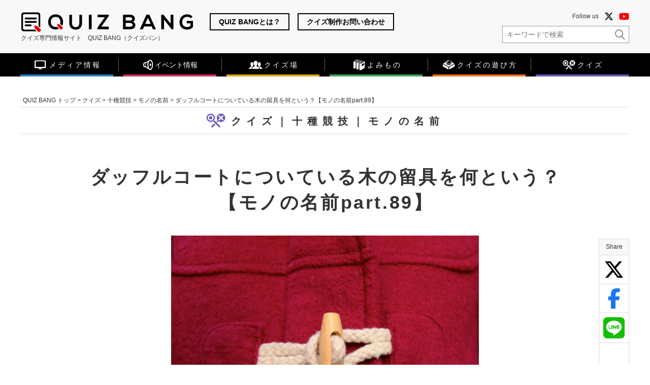

--- FILE ---
content_type: text/html; charset=UTF-8
request_url: https://www.quizbang.net/quiz/decathlon/name/23956/
body_size: 19624
content:
<!doctype html>
<html lang="ja"
prefix="og: https://ogp.me/ns#" >
<head>
<meta charset="UTF-8">
<!-- ↓スマートフォン以外のviewport -->
<meta content="width=1200" name="viewport">
<!-- ↑スマートフォン以外のviewport -->
<link rel="profile" href="https://gmpg.org/xfn/11">
<title>ダッフルコートについている木の留具を何という？【モノの名前part.89】 | クイズ専門情報サイト　QUIZ BANG（クイズバン） | QUIZ BANG</title>
<meta name='robots' content='max-image-preview:large' />
<style>img:is([sizes="auto" i], [sizes^="auto," i]) { contain-intrinsic-size: 3000px 1500px }</style>
<!-- All In One SEO Pack 3.7.1[266,346] -->
<meta name="description"  content="（答えは下にあります） 【答え】 トッグル 【解説】 ダッフルコートはもともと北欧で漁師が着るために作られたもので、独特のボタンは彼らが手袋をつけたまま簡単に着られるようにするためにつくられました。" />
<script type="application/ld+json" class="aioseop-schema">{}</script>
<link rel="canonical" href="https://www.quizbang.net/quiz/decathlon/name/23956/" />
<meta property="og:type" content="article" />
<meta property="og:title" content="ダッフルコートについている木の留具を何という？【モノの名前part.89】 | クイズ専門情報サイト　QUIZ BANG（クイズバン） | QUIZ BANG" />
<meta property="og:description" content="（答えは下にあります） 【答え】 トッグル 【解説】 ダッフルコートはもともと北欧で漁師が着るために作られたもので、独特のボタンは彼らが手袋をつけたまま簡単に着られるようにするためにつくられました。" />
<meta property="og:url" content="https://www.quizbang.net/quiz/decathlon/name/23956/" />
<meta property="og:site_name" content="クイズ専門情報サイト　QUIZ BANG" />
<meta property="og:image" content="https://www.quizbang.net/wordpress/wp-content/uploads/2023/02/25-2.jpg" />
<meta property="og:image:width" content="1200" />
<meta property="og:image:height" content="630" />
<meta property="article:published_time" content="2023-02-26T02:30:10Z" />
<meta property="article:modified_time" content="2023-02-24T08:51:03Z" />
<meta property="og:image:secure_url" content="https://www.quizbang.net/wordpress/wp-content/uploads/2023/02/25-2.jpg" />
<meta name="twitter:card" content="summary_large_image" />
<meta name="twitter:title" content="ダッフルコートについている木の留具を何という？【モノの名前part.89】 | クイズ専門情報サイト　QUIZ BANG（クイズバン） | QUIZ BANG" />
<meta name="twitter:description" content="（答えは下にあります） 【答え】 トッグル 【解説】 ダッフルコートはもともと北欧で漁師が着るために作られたもので、独特のボタンは彼らが手袋をつけたまま簡単に着られるようにするためにつくられました。" />
<meta name="twitter:image" content="https://www.quizbang.net/wordpress/wp-content/uploads/2023/02/25-2.jpg" />
<!-- All In One SEO Pack -->
<link rel='dns-prefetch' href='//ajax.googleapis.com' />
<link rel='dns-prefetch' href='//www.google.com' />
<link rel="alternate" type="application/rss+xml" title="クイズ専門情報サイト　QUIZ BANG（クイズバン） &raquo; フィード" href="https://www.quizbang.net/feed/" />
<link rel="alternate" type="application/rss+xml" title="クイズ専門情報サイト　QUIZ BANG（クイズバン） &raquo; コメントフィード" href="https://www.quizbang.net/comments/feed/" />
<script type="text/javascript" id="wpp-js" src="https://www.quizbang.net/wordpress/wp-content/plugins/wordpress-popular-posts/assets/js/wpp.min.js?ver=7.3.6" data-sampling="1" data-sampling-rate="10" data-api-url="https://www.quizbang.net/wp-json/wordpress-popular-posts" data-post-id="23956" data-token="6da7720f1f" data-lang="0" data-debug="0"></script>
<script type="text/javascript">
/* <![CDATA[ */
window._wpemojiSettings = {"baseUrl":"https:\/\/s.w.org\/images\/core\/emoji\/16.0.1\/72x72\/","ext":".png","svgUrl":"https:\/\/s.w.org\/images\/core\/emoji\/16.0.1\/svg\/","svgExt":".svg","source":{"concatemoji":"https:\/\/www.quizbang.net\/wordpress\/wp-includes\/js\/wp-emoji-release.min.js?ver=6.8.3"}};
/*! This file is auto-generated */
!function(s,n){var o,i,e;function c(e){try{var t={supportTests:e,timestamp:(new Date).valueOf()};sessionStorage.setItem(o,JSON.stringify(t))}catch(e){}}function p(e,t,n){e.clearRect(0,0,e.canvas.width,e.canvas.height),e.fillText(t,0,0);var t=new Uint32Array(e.getImageData(0,0,e.canvas.width,e.canvas.height).data),a=(e.clearRect(0,0,e.canvas.width,e.canvas.height),e.fillText(n,0,0),new Uint32Array(e.getImageData(0,0,e.canvas.width,e.canvas.height).data));return t.every(function(e,t){return e===a[t]})}function u(e,t){e.clearRect(0,0,e.canvas.width,e.canvas.height),e.fillText(t,0,0);for(var n=e.getImageData(16,16,1,1),a=0;a<n.data.length;a++)if(0!==n.data[a])return!1;return!0}function f(e,t,n,a){switch(t){case"flag":return n(e,"\ud83c\udff3\ufe0f\u200d\u26a7\ufe0f","\ud83c\udff3\ufe0f\u200b\u26a7\ufe0f")?!1:!n(e,"\ud83c\udde8\ud83c\uddf6","\ud83c\udde8\u200b\ud83c\uddf6")&&!n(e,"\ud83c\udff4\udb40\udc67\udb40\udc62\udb40\udc65\udb40\udc6e\udb40\udc67\udb40\udc7f","\ud83c\udff4\u200b\udb40\udc67\u200b\udb40\udc62\u200b\udb40\udc65\u200b\udb40\udc6e\u200b\udb40\udc67\u200b\udb40\udc7f");case"emoji":return!a(e,"\ud83e\udedf")}return!1}function g(e,t,n,a){var r="undefined"!=typeof WorkerGlobalScope&&self instanceof WorkerGlobalScope?new OffscreenCanvas(300,150):s.createElement("canvas"),o=r.getContext("2d",{willReadFrequently:!0}),i=(o.textBaseline="top",o.font="600 32px Arial",{});return e.forEach(function(e){i[e]=t(o,e,n,a)}),i}function t(e){var t=s.createElement("script");t.src=e,t.defer=!0,s.head.appendChild(t)}"undefined"!=typeof Promise&&(o="wpEmojiSettingsSupports",i=["flag","emoji"],n.supports={everything:!0,everythingExceptFlag:!0},e=new Promise(function(e){s.addEventListener("DOMContentLoaded",e,{once:!0})}),new Promise(function(t){var n=function(){try{var e=JSON.parse(sessionStorage.getItem(o));if("object"==typeof e&&"number"==typeof e.timestamp&&(new Date).valueOf()<e.timestamp+604800&&"object"==typeof e.supportTests)return e.supportTests}catch(e){}return null}();if(!n){if("undefined"!=typeof Worker&&"undefined"!=typeof OffscreenCanvas&&"undefined"!=typeof URL&&URL.createObjectURL&&"undefined"!=typeof Blob)try{var e="postMessage("+g.toString()+"("+[JSON.stringify(i),f.toString(),p.toString(),u.toString()].join(",")+"));",a=new Blob([e],{type:"text/javascript"}),r=new Worker(URL.createObjectURL(a),{name:"wpTestEmojiSupports"});return void(r.onmessage=function(e){c(n=e.data),r.terminate(),t(n)})}catch(e){}c(n=g(i,f,p,u))}t(n)}).then(function(e){for(var t in e)n.supports[t]=e[t],n.supports.everything=n.supports.everything&&n.supports[t],"flag"!==t&&(n.supports.everythingExceptFlag=n.supports.everythingExceptFlag&&n.supports[t]);n.supports.everythingExceptFlag=n.supports.everythingExceptFlag&&!n.supports.flag,n.DOMReady=!1,n.readyCallback=function(){n.DOMReady=!0}}).then(function(){return e}).then(function(){var e;n.supports.everything||(n.readyCallback(),(e=n.source||{}).concatemoji?t(e.concatemoji):e.wpemoji&&e.twemoji&&(t(e.twemoji),t(e.wpemoji)))}))}((window,document),window._wpemojiSettings);
/* ]]> */
</script>
<style id='wp-emoji-styles-inline-css' type='text/css'>
img.wp-smiley, img.emoji {
display: inline !important;
border: none !important;
box-shadow: none !important;
height: 1em !important;
width: 1em !important;
margin: 0 0.07em !important;
vertical-align: -0.1em !important;
background: none !important;
padding: 0 !important;
}
</style>
<!-- <link rel='stylesheet' id='wp-block-library-css' href='https://www.quizbang.net/wordpress/wp-includes/css/dist/block-library/style.min.css?ver=6.8.3' type='text/css' media='all' /> -->
<link rel="stylesheet" type="text/css" href="//www.quizbang.net/wordpress/wp-content/cache/wpfc-minified/ld7b0zrk/c09rx.css" media="all"/>
<style id='classic-theme-styles-inline-css' type='text/css'>
/*! This file is auto-generated */
.wp-block-button__link{color:#fff;background-color:#32373c;border-radius:9999px;box-shadow:none;text-decoration:none;padding:calc(.667em + 2px) calc(1.333em + 2px);font-size:1.125em}.wp-block-file__button{background:#32373c;color:#fff;text-decoration:none}
</style>
<style id='global-styles-inline-css' type='text/css'>
:root{--wp--preset--aspect-ratio--square: 1;--wp--preset--aspect-ratio--4-3: 4/3;--wp--preset--aspect-ratio--3-4: 3/4;--wp--preset--aspect-ratio--3-2: 3/2;--wp--preset--aspect-ratio--2-3: 2/3;--wp--preset--aspect-ratio--16-9: 16/9;--wp--preset--aspect-ratio--9-16: 9/16;--wp--preset--color--black: #000000;--wp--preset--color--cyan-bluish-gray: #abb8c3;--wp--preset--color--white: #ffffff;--wp--preset--color--pale-pink: #f78da7;--wp--preset--color--vivid-red: #cf2e2e;--wp--preset--color--luminous-vivid-orange: #ff6900;--wp--preset--color--luminous-vivid-amber: #fcb900;--wp--preset--color--light-green-cyan: #7bdcb5;--wp--preset--color--vivid-green-cyan: #00d084;--wp--preset--color--pale-cyan-blue: #8ed1fc;--wp--preset--color--vivid-cyan-blue: #0693e3;--wp--preset--color--vivid-purple: #9b51e0;--wp--preset--gradient--vivid-cyan-blue-to-vivid-purple: linear-gradient(135deg,rgba(6,147,227,1) 0%,rgb(155,81,224) 100%);--wp--preset--gradient--light-green-cyan-to-vivid-green-cyan: linear-gradient(135deg,rgb(122,220,180) 0%,rgb(0,208,130) 100%);--wp--preset--gradient--luminous-vivid-amber-to-luminous-vivid-orange: linear-gradient(135deg,rgba(252,185,0,1) 0%,rgba(255,105,0,1) 100%);--wp--preset--gradient--luminous-vivid-orange-to-vivid-red: linear-gradient(135deg,rgba(255,105,0,1) 0%,rgb(207,46,46) 100%);--wp--preset--gradient--very-light-gray-to-cyan-bluish-gray: linear-gradient(135deg,rgb(238,238,238) 0%,rgb(169,184,195) 100%);--wp--preset--gradient--cool-to-warm-spectrum: linear-gradient(135deg,rgb(74,234,220) 0%,rgb(151,120,209) 20%,rgb(207,42,186) 40%,rgb(238,44,130) 60%,rgb(251,105,98) 80%,rgb(254,248,76) 100%);--wp--preset--gradient--blush-light-purple: linear-gradient(135deg,rgb(255,206,236) 0%,rgb(152,150,240) 100%);--wp--preset--gradient--blush-bordeaux: linear-gradient(135deg,rgb(254,205,165) 0%,rgb(254,45,45) 50%,rgb(107,0,62) 100%);--wp--preset--gradient--luminous-dusk: linear-gradient(135deg,rgb(255,203,112) 0%,rgb(199,81,192) 50%,rgb(65,88,208) 100%);--wp--preset--gradient--pale-ocean: linear-gradient(135deg,rgb(255,245,203) 0%,rgb(182,227,212) 50%,rgb(51,167,181) 100%);--wp--preset--gradient--electric-grass: linear-gradient(135deg,rgb(202,248,128) 0%,rgb(113,206,126) 100%);--wp--preset--gradient--midnight: linear-gradient(135deg,rgb(2,3,129) 0%,rgb(40,116,252) 100%);--wp--preset--font-size--small: 13px;--wp--preset--font-size--medium: 20px;--wp--preset--font-size--large: 36px;--wp--preset--font-size--x-large: 42px;--wp--preset--spacing--20: 0.44rem;--wp--preset--spacing--30: 0.67rem;--wp--preset--spacing--40: 1rem;--wp--preset--spacing--50: 1.5rem;--wp--preset--spacing--60: 2.25rem;--wp--preset--spacing--70: 3.38rem;--wp--preset--spacing--80: 5.06rem;--wp--preset--shadow--natural: 6px 6px 9px rgba(0, 0, 0, 0.2);--wp--preset--shadow--deep: 12px 12px 50px rgba(0, 0, 0, 0.4);--wp--preset--shadow--sharp: 6px 6px 0px rgba(0, 0, 0, 0.2);--wp--preset--shadow--outlined: 6px 6px 0px -3px rgba(255, 255, 255, 1), 6px 6px rgba(0, 0, 0, 1);--wp--preset--shadow--crisp: 6px 6px 0px rgba(0, 0, 0, 1);}:where(.is-layout-flex){gap: 0.5em;}:where(.is-layout-grid){gap: 0.5em;}body .is-layout-flex{display: flex;}.is-layout-flex{flex-wrap: wrap;align-items: center;}.is-layout-flex > :is(*, div){margin: 0;}body .is-layout-grid{display: grid;}.is-layout-grid > :is(*, div){margin: 0;}:where(.wp-block-columns.is-layout-flex){gap: 2em;}:where(.wp-block-columns.is-layout-grid){gap: 2em;}:where(.wp-block-post-template.is-layout-flex){gap: 1.25em;}:where(.wp-block-post-template.is-layout-grid){gap: 1.25em;}.has-black-color{color: var(--wp--preset--color--black) !important;}.has-cyan-bluish-gray-color{color: var(--wp--preset--color--cyan-bluish-gray) !important;}.has-white-color{color: var(--wp--preset--color--white) !important;}.has-pale-pink-color{color: var(--wp--preset--color--pale-pink) !important;}.has-vivid-red-color{color: var(--wp--preset--color--vivid-red) !important;}.has-luminous-vivid-orange-color{color: var(--wp--preset--color--luminous-vivid-orange) !important;}.has-luminous-vivid-amber-color{color: var(--wp--preset--color--luminous-vivid-amber) !important;}.has-light-green-cyan-color{color: var(--wp--preset--color--light-green-cyan) !important;}.has-vivid-green-cyan-color{color: var(--wp--preset--color--vivid-green-cyan) !important;}.has-pale-cyan-blue-color{color: var(--wp--preset--color--pale-cyan-blue) !important;}.has-vivid-cyan-blue-color{color: var(--wp--preset--color--vivid-cyan-blue) !important;}.has-vivid-purple-color{color: var(--wp--preset--color--vivid-purple) !important;}.has-black-background-color{background-color: var(--wp--preset--color--black) !important;}.has-cyan-bluish-gray-background-color{background-color: var(--wp--preset--color--cyan-bluish-gray) !important;}.has-white-background-color{background-color: var(--wp--preset--color--white) !important;}.has-pale-pink-background-color{background-color: var(--wp--preset--color--pale-pink) !important;}.has-vivid-red-background-color{background-color: var(--wp--preset--color--vivid-red) !important;}.has-luminous-vivid-orange-background-color{background-color: var(--wp--preset--color--luminous-vivid-orange) !important;}.has-luminous-vivid-amber-background-color{background-color: var(--wp--preset--color--luminous-vivid-amber) !important;}.has-light-green-cyan-background-color{background-color: var(--wp--preset--color--light-green-cyan) !important;}.has-vivid-green-cyan-background-color{background-color: var(--wp--preset--color--vivid-green-cyan) !important;}.has-pale-cyan-blue-background-color{background-color: var(--wp--preset--color--pale-cyan-blue) !important;}.has-vivid-cyan-blue-background-color{background-color: var(--wp--preset--color--vivid-cyan-blue) !important;}.has-vivid-purple-background-color{background-color: var(--wp--preset--color--vivid-purple) !important;}.has-black-border-color{border-color: var(--wp--preset--color--black) !important;}.has-cyan-bluish-gray-border-color{border-color: var(--wp--preset--color--cyan-bluish-gray) !important;}.has-white-border-color{border-color: var(--wp--preset--color--white) !important;}.has-pale-pink-border-color{border-color: var(--wp--preset--color--pale-pink) !important;}.has-vivid-red-border-color{border-color: var(--wp--preset--color--vivid-red) !important;}.has-luminous-vivid-orange-border-color{border-color: var(--wp--preset--color--luminous-vivid-orange) !important;}.has-luminous-vivid-amber-border-color{border-color: var(--wp--preset--color--luminous-vivid-amber) !important;}.has-light-green-cyan-border-color{border-color: var(--wp--preset--color--light-green-cyan) !important;}.has-vivid-green-cyan-border-color{border-color: var(--wp--preset--color--vivid-green-cyan) !important;}.has-pale-cyan-blue-border-color{border-color: var(--wp--preset--color--pale-cyan-blue) !important;}.has-vivid-cyan-blue-border-color{border-color: var(--wp--preset--color--vivid-cyan-blue) !important;}.has-vivid-purple-border-color{border-color: var(--wp--preset--color--vivid-purple) !important;}.has-vivid-cyan-blue-to-vivid-purple-gradient-background{background: var(--wp--preset--gradient--vivid-cyan-blue-to-vivid-purple) !important;}.has-light-green-cyan-to-vivid-green-cyan-gradient-background{background: var(--wp--preset--gradient--light-green-cyan-to-vivid-green-cyan) !important;}.has-luminous-vivid-amber-to-luminous-vivid-orange-gradient-background{background: var(--wp--preset--gradient--luminous-vivid-amber-to-luminous-vivid-orange) !important;}.has-luminous-vivid-orange-to-vivid-red-gradient-background{background: var(--wp--preset--gradient--luminous-vivid-orange-to-vivid-red) !important;}.has-very-light-gray-to-cyan-bluish-gray-gradient-background{background: var(--wp--preset--gradient--very-light-gray-to-cyan-bluish-gray) !important;}.has-cool-to-warm-spectrum-gradient-background{background: var(--wp--preset--gradient--cool-to-warm-spectrum) !important;}.has-blush-light-purple-gradient-background{background: var(--wp--preset--gradient--blush-light-purple) !important;}.has-blush-bordeaux-gradient-background{background: var(--wp--preset--gradient--blush-bordeaux) !important;}.has-luminous-dusk-gradient-background{background: var(--wp--preset--gradient--luminous-dusk) !important;}.has-pale-ocean-gradient-background{background: var(--wp--preset--gradient--pale-ocean) !important;}.has-electric-grass-gradient-background{background: var(--wp--preset--gradient--electric-grass) !important;}.has-midnight-gradient-background{background: var(--wp--preset--gradient--midnight) !important;}.has-small-font-size{font-size: var(--wp--preset--font-size--small) !important;}.has-medium-font-size{font-size: var(--wp--preset--font-size--medium) !important;}.has-large-font-size{font-size: var(--wp--preset--font-size--large) !important;}.has-x-large-font-size{font-size: var(--wp--preset--font-size--x-large) !important;}
:where(.wp-block-post-template.is-layout-flex){gap: 1.25em;}:where(.wp-block-post-template.is-layout-grid){gap: 1.25em;}
:where(.wp-block-columns.is-layout-flex){gap: 2em;}:where(.wp-block-columns.is-layout-grid){gap: 2em;}
:root :where(.wp-block-pullquote){font-size: 1.5em;line-height: 1.6;}
</style>
<!-- <link rel='stylesheet' id='contact-form-7-css' href='https://www.quizbang.net/wordpress/wp-content/plugins/contact-form-7/includes/css/styles.css?ver=6.1.3' type='text/css' media='all' /> -->
<!-- <link rel='stylesheet' id='contact-form-7-confirm-css' href='https://www.quizbang.net/wordpress/wp-content/plugins/contact-form-7-add-confirm/includes/css/styles.css?ver=5.1' type='text/css' media='all' /> -->
<!-- <link rel='stylesheet' id='wordpress-popular-posts-css-css' href='https://www.quizbang.net/wordpress/wp-content/plugins/wordpress-popular-posts/assets/css/wpp.css?ver=7.3.6' type='text/css' media='all' /> -->
<!-- <link rel='stylesheet' id='quiz_bang-style-css' href='https://www.quizbang.net/wordpress/wp-content/themes/quiz_bang/style.css?ver=6.8.3' type='text/css' media='all' /> -->
<!-- <link rel='stylesheet' id='wp-pagenavi-css' href='https://www.quizbang.net/wordpress/wp-content/plugins/wp-pagenavi/pagenavi-css.css?ver=2.70' type='text/css' media='all' /> -->
<link rel="stylesheet" type="text/css" href="//www.quizbang.net/wordpress/wp-content/cache/wpfc-minified/difbtyfn/c09rx.css" media="all"/>
<script type="text/javascript" src="https://ajax.googleapis.com/ajax/libs/jquery/1.11.3/jquery.min.js?ver=6.8.3" id="jquery-js"></script>
<link rel="https://api.w.org/" href="https://www.quizbang.net/wp-json/" /><link rel="alternate" title="JSON" type="application/json" href="https://www.quizbang.net/wp-json/wp/v2/quiz/23956" /><link rel="EditURI" type="application/rsd+xml" title="RSD" href="https://www.quizbang.net/wordpress/xmlrpc.php?rsd" />
<meta name="generator" content="WordPress 6.8.3" />
<link rel='shortlink' href='https://www.quizbang.net/?p=23956' />
<link rel="alternate" title="oEmbed (JSON)" type="application/json+oembed" href="https://www.quizbang.net/wp-json/oembed/1.0/embed?url=https%3A%2F%2Fwww.quizbang.net%2Fquiz%2Fdecathlon%2Fname%2F23956%2F" />
<link rel="alternate" title="oEmbed (XML)" type="text/xml+oembed" href="https://www.quizbang.net/wp-json/oembed/1.0/embed?url=https%3A%2F%2Fwww.quizbang.net%2Fquiz%2Fdecathlon%2Fname%2F23956%2F&#038;format=xml" />
<style id="wpp-loading-animation-styles">@-webkit-keyframes bgslide{from{background-position-x:0}to{background-position-x:-200%}}@keyframes bgslide{from{background-position-x:0}to{background-position-x:-200%}}.wpp-widget-block-placeholder,.wpp-shortcode-placeholder{margin:0 auto;width:60px;height:3px;background:#dd3737;background:linear-gradient(90deg,#dd3737 0%,#571313 10%,#dd3737 100%);background-size:200% auto;border-radius:3px;-webkit-animation:bgslide 1s infinite linear;animation:bgslide 1s infinite linear}</style>
<style type="text/css">.recentcomments a{display:inline !important;padding:0 !important;margin:0 !important;}</style><style type="text/css">
.no-js .native-lazyload-js-fallback {
display: none;
}
</style>
<!-- この URL で利用できる AMP HTML バージョンはありません。 --><link rel="icon" href="https://www.quizbang.net/wordpress/wp-content/uploads/2025/03/cropped-site_icon_quiz_bang2-32x32.png" sizes="32x32" />
<link rel="icon" href="https://www.quizbang.net/wordpress/wp-content/uploads/2025/03/cropped-site_icon_quiz_bang2-192x192.png" sizes="192x192" />
<link rel="apple-touch-icon" href="https://www.quizbang.net/wordpress/wp-content/uploads/2025/03/cropped-site_icon_quiz_bang2-180x180.png" />
<meta name="msapplication-TileImage" content="https://www.quizbang.net/wordpress/wp-content/uploads/2025/03/cropped-site_icon_quiz_bang2-270x270.png" />
<!-- <link rel="stylesheet" href="https://www.quizbang.net/wordpress/wp-content/themes/quiz_bang/common/css/style.css?v=20260106" media="all"> -->
<!-- <link rel="stylesheet" href="https://www.quizbang.net/wordpress/wp-content/themes/quiz_bang/common/css/dropmenu.css" media="all"> -->
<!-- <link href="https://www.quizbang.net/wordpress/wp-content/themes/quiz_bang/common/css/slick-theme.css" rel="stylesheet" type="text/css"> -->
<!-- <link href="https://www.quizbang.net/wordpress/wp-content/themes/quiz_bang/common/css/slick.css" rel="stylesheet" type="text/css"> -->
<link rel="stylesheet" type="text/css" href="//www.quizbang.net/wordpress/wp-content/cache/wpfc-minified/qht89g0q/c09rx.css" media="all"/>
<!-- <link rel="stylesheet" href="https://use.fontawesome.com/releases/v5.7.2/css/all.css" integrity="sha384-fnmOCqbTlWIlj8LyTjo7mOUStjsKC4pOpQbqyi7RrhN7udi9RwhKkMHpvLbHG9Sr" crossorigin="anonymous"> -->
<link rel="stylesheet" href="https://cdnjs.cloudflare.com/ajax/libs/font-awesome/6.7.2/css/all.min.css" integrity="sha512-Evv84Mr4kqVGRNSgIGL/F/aIDqQb7xQ2vcrdIwxfjThSH8CSR7PBEakCr51Ck+w+/U6swU2Im1vVX0SVk9ABhg==" crossorigin="anonymous" referrerpolicy="no-referrer" />
<link href="https://fonts.googleapis.com/icon?family=Material+Icons" rel="stylesheet">
<script>
var arySiteLinkDec = [];
</script>
<script async custom-element="amp-analytics" src="https://cdn.ampproject.org/v0/amp-analytics-0.1.js"></script>
<meta name="msapplication-square70x70logo" content="/favicons/site-tile-70x70.png">
<meta name="msapplication-square150x150logo" content="/favicons/site-tile-150x150.png">
<meta name="msapplication-wide310x150logo" content="/favicons/site-tile-310x150.png">
<meta name="msapplication-square310x310logo" content="/favicons/site-tile-310x310.png">
<meta name="msapplication-TileColor" content="#0078d7">
<link rel="shortcut icon" type="image/vnd.microsoft.icon" href="/favicons/favicon.ico">
<link rel="icon" type="image/vnd.microsoft.icon" href="/favicons/favicon.ico">
<link rel="apple-touch-icon" sizes="57x57" href="/favicons/apple-touch-icon-57x57.png">
<link rel="apple-touch-icon" sizes="60x60" href="/favicons/apple-touch-icon-60x60.png">
<link rel="apple-touch-icon" sizes="72x72" href="/favicons/apple-touch-icon-72x72.png">
<link rel="apple-touch-icon" sizes="76x76" href="/favicons/apple-touch-icon-76x76.png">
<link rel="apple-touch-icon" sizes="114x114" href="/favicons/apple-touch-icon-114x114.png">
<link rel="apple-touch-icon" sizes="120x120" href="/favicons/apple-touch-icon-120x120.png">
<link rel="apple-touch-icon" sizes="144x144" href="/favicons/apple-touch-icon-144x144.png">
<link rel="apple-touch-icon" sizes="152x152" href="/favicons/apple-touch-icon-152x152.png">
<link rel="apple-touch-icon" sizes="180x180" href="/favicons/apple-touch-icon-180x180.png">
<link rel="icon" type="image/png" sizes="36x36" href="/favicons/android-chrome-36x36.png">
<link rel="icon" type="image/png" sizes="48x48" href="/favicons/android-chrome-48x48.png">
<link rel="icon" type="image/png" sizes="72x72" href="/favicons/android-chrome-72x72.png">
<link rel="icon" type="image/png" sizes="96x96" href="/favicons/android-chrome-96x96.png">
<link rel="icon" type="image/png" sizes="128x128" href="/favicons/android-chrome-128x128.png">
<link rel="icon" type="image/png" sizes="144x144" href="/favicons/android-chrome-144x144_q.png">
<link rel="icon" type="image/png" sizes="152x152" href="/favicons/android-chrome-152x152.png">
<link rel="icon" type="image/png" sizes="192x192" href="/favicons/android-chrome-192x192.png">
<link rel="icon" type="image/png" sizes="256x256" href="/favicons/android-chrome-256x256.png">
<link rel="icon" type="image/png" sizes="384x384" href="/favicons/android-chrome-384x384.png">
<link rel="icon" type="image/png" sizes="512x512" href="/favicons/android-chrome-512x512.png">
<link rel="icon" type="image/png" sizes="36x36" href="/favicons/icon-36x36.png">
<link rel="icon" type="image/png" sizes="48x48" href="/favicons/icon-48x48.png">
<link rel="icon" type="image/png" sizes="72x72" href="/favicons/icon-72x72.png">
<link rel="icon" type="image/png" sizes="96x96" href="/favicons/icon-96x96.png">
<link rel="icon" type="image/png" sizes="128x128" href="/favicons/icon-128x128.png">
<link rel="icon" type="image/png" sizes="144x144" href="/favicons/icon-144x144.png">
<link rel="icon" type="image/png" sizes="152x152" href="/favicons/icon-152x152.png">
<link rel="icon" type="image/png" sizes="160x160" href="/favicons/icon-160x160.png">
<link rel="icon" type="image/png" sizes="192x192" href="/favicons/icon-192x192.png">
<link rel="icon" type="image/png" sizes="196x196" href="/favicons/icon-196x196.png">
<link rel="icon" type="image/png" sizes="256x256" href="/favicons/icon-256x256.png">
<link rel="icon" type="image/png" sizes="384x384" href="/favicons/icon-384x384.png">
<link rel="icon" type="image/png" sizes="512x512" href="/favicons/icon-512x512.png">
<link rel="icon" type="image/png" sizes="16x16" href="/favicons/icon-16x16.png">
<link rel="icon" type="image/png" sizes="24x24" href="/favicons/icon-24x24.png">
<link rel="icon" type="image/png" sizes="32x32" href="/favicons/icon-32x32.png">
<link rel="manifest" href="/favicons/manifest.json">
<!-- Google tag (gtag.js) -->
<script async src="https://www.googletagmanager.com/gtag/js?id=G-JYF162JMYE"></script>
<script>
window.dataLayer = window.dataLayer || [];
function gtag(){dataLayer.push(arguments);}
gtag('js', new Date());
gtag('config', 'G-JYF162JMYE');
gtag('config', 'UA-139028037-3');
</script>
</head>
<body id="top" class="wp-singular quiz-template-default single single-quiz postid-23956 wp-theme-quiz_bang">
<div id="page" class="site">
<a class="skip-link screen-reader-text" href="#content">Skip to content</a>
<div id="quiz_link_bg"></div>
<div id="quiz_link_box"></div>
<header id="masthead" class="site-header">
<div class="header_inner cf">
<div class="header_left">
<a href="https://www.quizbang.net/" rel="home"><span id="site_name">クイズ専門情報サイト　QUIZ BANG（クイズバン）</span></a>
<span id="site_name_text">クイズ専門情報サイト　QUIZ BANG（クイズバン）</span>
</div>
<div class="header_center">
<a href="https://www.quizbang.net/about/">QUIZ BANGとは？</a>
<a href="https://www.quizbang.net/quiz_produce/">クイズ制作お問い合わせ</a>
</div>
<div class="header_right">
<!-- <div class="header_bnr">
<a href="https://www.kentei-uketsuke.com/knowledge/" target="_blank" title="知識検定"><img src="https://www.quizbang.net/wordpress/wp-content/themes/quiz_bang/common/img/bnr_header_chishiki.png" alt="知識検定"></a>
</div> -->
<div class="header_sns_search">
<div class="follow_us_sns">Follow us
<a href="https://x.com/quizbang_qbik" target="_blank" class="link_x_twitter"><i class="fab fa-brands fa-x-twitter"></i></a>
<a href="https://www.youtube.com/channel/UC6NXAIH2gqjZZjauPGMWynA" target="_blank" class="link_youtube"><i class="fab fa-youtube"></i></a></div>
<div class="box_search">
<form role="search" method="get" class="search-form" action="https://www.quizbang.net/">
<!-- <form action="" method="get"> -->
<input type="text" name="s" class="iptSearch" placeholder="キーワードで検索" value=""><input type="submit" value="" class="btn_search">
</form>
</div>
</div>
</div>
<div class="hamburger" id="js-hamburger">
<span class="hamburger__line hamburger__line--1"></span>
<span class="hamburger__line hamburger__line--2"></span>
<span class="hamburger__line hamburger__line--3"></span>
</div>
<div class="black-bg" id="js-black-bg"></div>
</div><!-- /.header_inner -->
</header>
<div class="global-nav_outer">
<nav class="global-nav">
<div class="nav_inner">
<div class="menu-main-menu-container"><ul id="fade-in_pc" class="dropmenu cf"><li id="menu-item-9" class="menu_media menu-item menu-item-type-taxonomy menu-item-object-category menu-item-has-children menu-item-9"><a href="https://www.quizbang.net/media/"><span class="icon"></span><span class="lbl">メディア情報</span></a>
<ul class="sub-menu">
<li id="menu-item-12" class="menu-item menu-item-type-taxonomy menu-item-object-category menu-item-12"><a href="https://www.quizbang.net/media/movie/">動画</a></li>
<li id="menu-item-14" class="menu-item menu-item-type-taxonomy menu-item-object-category menu-item-14"><a href="https://www.quizbang.net/media/book/">書籍</a></li>
</ul>
</li>
<li id="menu-item-16" class="menu_event_cp menu-item menu-item-type-taxonomy menu-item-object-category menu-item-has-children menu-item-16"><a href="https://www.quizbang.net/event_cp/"><span class="icon"></span><span class="lbl">イベント情報</span></a>
<ul class="sub-menu">
<li id="menu-item-17" class="menu-item menu-item-type-taxonomy menu-item-object-category menu-item-17"><a href="https://www.quizbang.net/event_cp/event/">イベント</a></li>
<li id="menu-item-19" class="menu-item menu-item-type-taxonomy menu-item-object-category menu-item-19"><a href="https://www.quizbang.net/event_cp/kentei/">検定</a></li>
</ul>
</li>
<li id="menu-item-31" class="menu_place menu-item menu-item-type-custom menu-item-object-custom menu-item-has-children menu-item-31"><a href="https://www.quizbang.net/place/"><span class="icon"></span><span class="lbl">クイズ場</span></a>
<ul class="sub-menu">
<li id="menu-item-33" class="menu-item menu-item-type-taxonomy menu-item-object-place_category menu-item-33"><a href="https://www.quizbang.net/place/place_category/school/">中学・高校・大学</a></li>
<li id="menu-item-34" class="menu-item menu-item-type-taxonomy menu-item-object-place_category menu-item-34"><a href="https://www.quizbang.net/place/place_category/circle/">社会人サークル</a></li>
</ul>
</li>
<li id="menu-item-37" class="menu_read menu-item menu-item-type-custom menu-item-object-custom menu-item-has-children menu-item-37"><a href="https://www.quizbang.net/read/"><span class="icon"></span><span class="lbl">よみもの</span></a>
<ul class="sub-menu">
<li id="menu-item-40" class="menu-item menu-item-type-taxonomy menu-item-object-read_category menu-item-40"><a href="https://www.quizbang.net/read/read_category/column/">コラム</a></li>
<li id="menu-item-41" class="menu-item menu-item-type-taxonomy menu-item-object-read_category menu-item-41"><a href="https://www.quizbang.net/read/read_category/trivia/">雑学記事</a></li>
<li id="menu-item-15428" class="menu-item menu-item-type-taxonomy menu-item-object-read_category menu-item-15428"><a href="https://www.quizbang.net/read/read_category/listen_trivia/">聞くトリビア（読む編）</a></li>
<li id="menu-item-15147" class="menu-item menu-item-type-taxonomy menu-item-object-read_category menu-item-15147"><a href="https://www.quizbang.net/read/read_category/illust_trivia/">イラスト雑学</a></li>
</ul>
</li>
<li id="menu-item-43" class="menu_method menu-item menu-item-type-custom menu-item-object-custom menu-item-has-children menu-item-43"><a href="https://www.quizbang.net/method/"><span class="icon"></span><span class="lbl">クイズの遊び方</span></a>
<ul class="sub-menu">
<li id="menu-item-45" class="menu-item menu-item-type-taxonomy menu-item-object-method_category menu-item-45"><a href="https://www.quizbang.net/method/method_category/genre/">種類</a></li>
<li id="menu-item-46" class="menu-item menu-item-type-taxonomy menu-item-object-method_category menu-item-46"><a href="https://www.quizbang.net/method/method_category/rule/">ルール</a></li>
<li id="menu-item-47" class="menu-item menu-item-type-taxonomy menu-item-object-method_category menu-item-47"><a href="https://www.quizbang.net/method/method_category/howto/">問題の作り方</a></li>
<li id="menu-item-48" class="menu-item menu-item-type-taxonomy menu-item-object-method_category menu-item-48"><a href="https://www.quizbang.net/method/method_category/tournament/">クイズ大会の開き方</a></li>
</ul>
</li>
<li id="menu-item-44" class="menu_quiz menu-item menu-item-type-custom menu-item-object-custom menu-item-has-children menu-item-44"><a href="https://www.quizbang.net/quiz/"><span class="icon"></span><span class="lbl">クイズ</span></a>
<ul class="sub-menu">
<li id="menu-item-25995" class="menu-item menu-item-type-taxonomy menu-item-object-quiz_category menu-item-25995"><a href="https://www.quizbang.net/quiz/quiz_category/brain/">脳トレ</a></li>
<li id="menu-item-10236" class="menu-item menu-item-type-taxonomy menu-item-object-quiz_category current-quiz-ancestor current-menu-parent current-quiz-parent menu-item-10236"><a href="https://www.quizbang.net/quiz/quiz_category/decathlon/">十種競技</a></li>
<li id="menu-item-14694" class="menu-item menu-item-type-taxonomy menu-item-object-quiz_category menu-item-14694"><a href="https://www.quizbang.net/quiz/quiz_category/mania/">〇〇通</a></li>
<li id="menu-item-27602" class="menu-item menu-item-type-taxonomy menu-item-object-quiz_category menu-item-27602"><a href="https://www.quizbang.net/quiz/quiz_category/puzzle/">パズル</a></li>
<li id="menu-item-27603" class="menu-item menu-item-type-taxonomy menu-item-object-quiz_category menu-item-27603"><a href="https://www.quizbang.net/quiz/quiz_category/nazotoki/">謎解き</a></li>
</ul>
</li>
</ul></div>
</div><!-- /.nav_inner -->
<div class="sp_only"><!--スマホのみ-->
<div class="site_link_page">
<ul class="cf">
<li><a href="https://www.quizbang.net/">QUIZ BANG トップ</a></li>
<li><a href="https://www.quizbang.net/about/">QUIZ BANGとは？</a></li>
<li><a href="https://www.quizbang.net/popular_posts/">アクセスランキング</a></li>
<li><a href="https://www.quizbang.net/info/">お知らせ</a></li>
<li><a href="http://www.qbik.co.jp/" target="_blank">運営会社</a></li>
<li><a href="https://www.quizbang.net/quiz_produce/">クイズ制作お問い合わせ</a></li>
<li><a href="https://www.quizbang.net/privacy-policy/">プライバシーポリシー</a></li>
<li><a href="https://www.quizbang.net/contact/">お問い合わせ</a></li>
</ul>
</div>
<div class="follow_us_sns">Follow us
<a href="https://x.com/quizbang_qbik" target="_blank" class="link_x_twitter"><i class="fab fa-brands fa-x-twitter"></i></a>
<a href="https://www.youtube.com/channel/UC6NXAIH2gqjZZjauPGMWynA" target="_blank" class="link_youtube"><i class="fab fa-youtube"></i></a>
</div>
<div class="box_search">
<form role="search" method="get" class="search-form" action="https://www.quizbang.net/">
<!-- <form action="" method="get"> -->
<input type="text" name="s" class="iptSearch" placeholder="キーワードで検索" value=""><input type="submit" value="" class="btn_search">
</form>
</div>
</div>
</nav>
</div>
<div id="contener">
<div id="contents" class="cf">
<!-- 	<div id="primary" class="content-area">
<main id="main" class="site-main"> -->
<article id="post-23956" class="post-23956 quiz type-quiz status-publish has-post-thumbnail hentry quiz_category-decathlon quiz_category-name">
<header class="entry-header">
<div class="pankuzu">
<div class="breadcrumbs" typeof="BreadcrumbList" vocab="http://schema.org/">
<!-- Breadcrumb NavXT 7.4.1 -->
<span property="itemListElement" typeof="ListItem"><a property="item" typeof="WebPage" title="Go to クイズ専門情報サイト　QUIZ BANG（クイズバン）." href="https://www.quizbang.net" class="home" ><span property="name">QUIZ BANG トップ</span></a><meta property="position" content="1"></span> &gt; <span property="itemListElement" typeof="ListItem"><a property="item" typeof="WebPage" title="Go to クイズ." href="https://www.quizbang.net/quiz/" class="archive post-quiz-archive" ><span property="name">クイズ</span></a><meta property="position" content="2"></span> &gt; <span property="itemListElement" typeof="ListItem"><a property="item" typeof="WebPage" title="Go to the 十種競技 クイズのカテゴリー archives." href="https://www.quizbang.net/quiz/quiz_category/decathlon/" class="taxonomy quiz_category" ><span property="name">十種競技</span></a><meta property="position" content="3"></span> &gt; <span property="itemListElement" typeof="ListItem"><a property="item" typeof="WebPage" title="Go to the モノの名前 クイズのカテゴリー archives." href="https://www.quizbang.net/quiz/quiz_category/decathlon/name/" class="taxonomy quiz_category" ><span property="name">モノの名前</span></a><meta property="position" content="4"></span> &gt; <span class="post post-quiz current-item">ダッフルコートについている木の留具を何という？【モノの名前part.89】</span>			</div>
<!-- <a href="index.html">QUIZ BANG</a>　＞　<a href="tv_program.html">メディア情報</a>　＞　<a href="tv_program.html">テレビ</a>　＞　くりぃむクイズ　ミラクル9　3時間SP -->
</div>
<div class="page_cat">
<span class=" icon icon_quiz">クイズ｜十種競技｜<a href='https://www.quizbang.net/quiz/quiz_category/decathlon/name/'>モノの名前</a></span>
</div>
<div class="box_page_title">
<!-- <span class="lbl_title none"></span> -->
<h1 class="post_title">ダッフルコートについている木の留具を何という？<br />
【モノの名前part.89】</h1>
</div>
</header><!-- .entry-header -->
<div class="page_wall">
<div class="page_main">
<div class="page_content cf">
<figure id="attachment_23957" aria-describedby="caption-attachment-23957" style="width: 606px" class="wp-caption aligncenter"><img decoding="async" class="size-full wp-image-23957 native-lazyload-js-fallback" src="https://www.quizbang.net/wordpress/wp-content/plugins/native-lazyload/assets/images/placeholder.svg" alt width="606" height="471" loading="lazy" data-src="https://www.quizbang.net/wordpress/wp-content/uploads/2023/02/25-2.jpg" data-srcset="https://www.quizbang.net/wordpress/wp-content/uploads/2023/02/25-2.jpg 606w, https://www.quizbang.net/wordpress/wp-content/uploads/2023/02/25-2-480x373.jpg 480w, https://www.quizbang.net/wordpress/wp-content/uploads/2023/02/25-2-202x157.jpg 202w" data-sizes="(max-width: 606px) 100vw, 606px"/><noscript><img loading="lazy" decoding="async" class="size-full wp-image-23957" src="https://www.quizbang.net/wordpress/wp-content/uploads/2023/02/25-2.jpg" alt="" width="606" height="471" srcset="https://www.quizbang.net/wordpress/wp-content/uploads/2023/02/25-2.jpg 606w, https://www.quizbang.net/wordpress/wp-content/uploads/2023/02/25-2-480x373.jpg 480w, https://www.quizbang.net/wordpress/wp-content/uploads/2023/02/25-2-202x157.jpg 202w" sizes="(max-width: 606px) 100vw, 606px" /></noscript><figcaption id="caption-attachment-23957" class="wp-caption-text">Toggle Button On A Red Duffle Coat</figcaption></figure>
<p style="text-align: center;">（答えは下にあります）</p>
<p>&nbsp;</p>
<p>&nbsp;</p>
<p>&nbsp;</p>
<p>&nbsp;</p>
<p>&nbsp;</p>
<p>&nbsp;</p>
<h2>【答え】</h2>
<p>トッグル</p>
<h2>【解説】</h2>
<p>ダッフルコートはもともと北欧で漁師が着るために作られたもので、独特のボタンは彼らが手袋をつけたまま簡単に着られるようにするためにつくられました。</p>
</div><!-- .page_content -->
<div class="post_bottom_bnr"><p>&nbsp;</p>
<p style="text-align: center;"><a href="https://answertouch.jp/" target="_blank" rel="noopener"><img fetchpriority="high" decoding="async" class="wp-image-29822 aligncenter" src="https://www.quizbang.net/wordpress/wp-content/uploads/2023/03/3a7ff76808efb5859c1146c58f804d74.jpg" alt="クイズ大会がすぐできるシステム　アンサータッチ" width="728" height="491" /></a><br />
スマホがあればすぐ参加！<br />
本格的なクイズ大会がすぐできる<br />
<a href="https://answertouch.jp/" target="_blank" rel="noopener"><strong>アンサータッチの詳細はこちら</strong></a></p>
<p>&nbsp;</p>
</div>
<table class="tbl_post_info">		<tr>			<th>ジャンル</th>			<td><a href='https://www.quizbang.net/quiz/quiz_category/decathlon/name/'>モノの名前</a></td>		</tr>		<tr>			<th>掲載日時</th>			<td>2023/2/26　11:30</td>		</tr>	</table>
<div class="bottom_bnr">
<a href="https://answertouch.jp/" target="_brank" title="［PR］簡単！クイズイベントのお助けツールは、アンサータッチ">
<img src="https://www.quizbang.net/wordpress/wp-content/uploads/2023/06/c442ab583ef5a93b6e362839cfeb0e34-e1685582257127.jpg" alt="［PR］簡単！クイズイベントのお助けツールは、アンサータッチ">
<div>［PR］簡単！クイズイベントのお助けツールは、アンサータッチ</div>
</a>
</div>
<div class="bottom_share">
<div class="bottom_share_inner">
このクイズが気に入ったらシェア！
<table class="tbl_bottom_share">
<tr>
<td>
<a href="http://x.com/share?url=https%3A%2F%2Fwww.quizbang.net%2Fquiz%2Fdecathlon%2Fname%2F23956%2F&text=%E3%83%80%E3%83%83%E3%83%95%E3%83%AB%E3%82%B3%E3%83%BC%E3%83%88%E3%81%AB%E3%81%A4%E3%81%84%E3%81%A6%E3%81%84%E3%82%8B%E6%9C%A8%E3%81%AE%E7%95%99%E5%85%B7%E3%82%92%E4%BD%95%E3%81%A8%E3%81%84%E3%81%86%EF%BC%9F%E3%80%90%E3%83%A2%E3%83%8E%E3%81%AE%E5%90%8D%E5%89%8Dpart.89%E3%80%91&via=quizbang_qbik&related=quizbang_qbik&hashtags=QUIZBANG,クイズ" onclick="window.open((this.href), 'FbWindow', 'width=554, height=470, menubar=no, toolbar=no, scrollbars=yes'); return false;" rel="nofollow"><i class="fab fa-x-twitter"></i></a>
</td>
<td>
<a href="https://www.facebook.com/sharer/sharer.php?u=https%3A%2F%2Fwww.quizbang.net%2Fquiz%2Fdecathlon%2Fname%2F23956%2F&amp;t=%E3%83%80%E3%83%83%E3%83%95%E3%83%AB%E3%82%B3%E3%83%BC%E3%83%88%E3%81%AB%E3%81%A4%E3%81%84%E3%81%A6%E3%81%84%E3%82%8B%E6%9C%A8%E3%81%AE%E7%95%99%E5%85%B7%E3%82%92%E4%BD%95%E3%81%A8%E3%81%84%E3%81%86%EF%BC%9F%E3%80%90%E3%83%A2%E3%83%8E%E3%81%AE%E5%90%8D%E5%89%8Dpart.89%E3%80%91" onclick="window.open((this.href), 'FbWindow', 'width=554, height=470, menubar=no, toolbar=no, scrollbars=yes'); return false;" rel="nofollow"><i class="fab fa-facebook-f"></i></a>
</td>
<td><a href="http://line.me/R/msg/text/?%E3%83%80%E3%83%83%E3%83%95%E3%83%AB%E3%82%B3%E3%83%BC%E3%83%88%E3%81%AB%E3%81%A4%E3%81%84%E3%81%A6%E3%81%84%E3%82%8B%E6%9C%A8%E3%81%AE%E7%95%99%E5%85%B7%E3%82%92%E4%BD%95%E3%81%A8%E3%81%84%E3%81%86%EF%BC%9F%E3%80%90%E3%83%A2%E3%83%8E%E3%81%AE%E5%90%8D%E5%89%8Dpart.89%E3%80%91　　https%3A%2F%2Fwww.quizbang.net%2Fquiz%2Fdecathlon%2Fname%2F23956%2F"><i class="fab fa-line"></i></a></td>
<td><a href="https://b.hatena.ne.jp/entry/" class="hatena-bookmark-button" data-hatena-bookmark-layout="touch" title="このエントリーをはてなブックマークに追加"><img src="https://b.st-hatena.com/images/v4/public/entry-button/button-only@2x.png" alt="このエントリーをはてなブックマークに追加" width="20" height="20" style="border: none;" /></a><script type="text/javascript" src="https://b.st-hatena.com/js/bookmark_button.js" charset="utf-8" async="async"></script></td>
</tr>
</table>
</div>
</div>
<div class="post_cta cf">
<div class="post_cta_pic">
<a href="https://twitter.com/quizbang_qbik?ref_src=twsrc%5Etfw" target="_blank">
<img src="https://www.quizbang.net/wordpress/wp-content/themes/quiz_bang/common/img/pic_twitter.png">
</a>
</div>
<p class="post_cta_text">
クイズに関するニュースやコラムの他、<br>
クイズ「十種競技」を毎日配信しています。<br>
クイズ好きの方はTwitterでフォローをお願いします。<br>
<a href="https://twitter.com/quizbang_qbik?ref_src=twsrc%5Etfw" class="twitter-follow-button" data-size="large" data-show-screen-name="false" data-lang="ja" data-show-count="false">Follow @quizbang_qbik</a><script async src="https://platform.twitter.com/widgets.js" charset="utf-8"></script>
</p>
</div>
<div class="post_nav">
<div class="prev_post">
</div>
<div class="next_post">
</div>
</div>
<div class="post_relation">
<h2 class="ttl_logo txt_letter-spacing_02">合わせて解きたいクイズ</h2>
<div id="slider_relation" class="box_post_list slider">
<a href="https://www.quizbang.net/quiz/decathlon/name/25442/" class="block_post_list non-hover" title="タンポポの葉のように、地面から放射状に生えている葉のことを何という？【モノの名前part.121】">
<div class="tab tab_quiz"></div>
<div class="post_pic_outer">
<div class="post_pic">
<img width="202" height="157" src="https://www.quizbang.net/wordpress/wp-content/plugins/native-lazyload/assets/images/placeholder.svg" class="attachment-thumbnail size-thumbnail wp-post-image native-lazyload-js-fallback" alt="" decoding="async" loading="lazy" data-src="https://www.quizbang.net/wordpress/wp-content/uploads/2023/12/20-10-202x157.jpg" data-srcset="https://www.quizbang.net/wordpress/wp-content/uploads/2023/12/20-10-202x157.jpg 202w, https://www.quizbang.net/wordpress/wp-content/uploads/2023/12/20-10-480x373.jpg 480w, https://www.quizbang.net/wordpress/wp-content/uploads/2023/12/20-10.jpg 606w" data-sizes="auto, (max-width: 202px) 100vw, 202px" />
</div>
</div>
<div class="post_body post_body_matchHeight">
<h3 class="post_title">タンポポの葉のように、地面から放射状に生えている葉のことを何という？【モノの名前part.121】</h3>
</div>
<div class="post_meta cf">
<div class="post_category_sub">十種競技/モノの名前</div>
<div class="post_date">2024/1/5</div>
</div>
</a>
<a href="https://www.quizbang.net/quiz/decathlon/name/25432/" class="block_post_list non-hover" title="パイプのたばこの葉を詰める穴の部分を何という？【モノの名前part.120】">
<div class="tab tab_quiz"></div>
<div class="post_pic_outer">
<div class="post_pic">
<img width="202" height="157" src="https://www.quizbang.net/wordpress/wp-content/plugins/native-lazyload/assets/images/placeholder.svg" class="attachment-thumbnail size-thumbnail wp-post-image native-lazyload-js-fallback" alt="" decoding="async" loading="lazy" data-src="https://www.quizbang.net/wordpress/wp-content/uploads/2023/12/20-4-202x157.jpg" data-srcset="https://www.quizbang.net/wordpress/wp-content/uploads/2023/12/20-4-202x157.jpg 202w, https://www.quizbang.net/wordpress/wp-content/uploads/2023/12/20-4-480x373.jpg 480w, https://www.quizbang.net/wordpress/wp-content/uploads/2023/12/20-4.jpg 606w" data-sizes="auto, (max-width: 202px) 100vw, 202px" />
</div>
</div>
<div class="post_body post_body_matchHeight">
<h3 class="post_title">パイプのたばこの葉を詰める穴の部分を何という？【モノの名前part.120】</h3>
</div>
<div class="post_meta cf">
<div class="post_category_sub">十種競技/モノの名前</div>
<div class="post_date">2023/12/28</div>
</div>
</a>
<a href="https://www.quizbang.net/quiz/decathlon/name/25370/" class="block_post_list non-hover" title="ゴリラが行う、地面に手をつけながら歩く行為を何という？【モノの名前part.119】">
<div class="tab tab_quiz"></div>
<div class="post_pic_outer">
<div class="post_pic">
<img width="202" height="157" src="https://www.quizbang.net/wordpress/wp-content/plugins/native-lazyload/assets/images/placeholder.svg" class="attachment-thumbnail size-thumbnail wp-post-image native-lazyload-js-fallback" alt="" decoding="async" loading="lazy" data-src="https://www.quizbang.net/wordpress/wp-content/uploads/2023/12/15-3-202x157.jpg" data-srcset="https://www.quizbang.net/wordpress/wp-content/uploads/2023/12/15-3-202x157.jpg 202w, https://www.quizbang.net/wordpress/wp-content/uploads/2023/12/15-3-480x373.jpg 480w, https://www.quizbang.net/wordpress/wp-content/uploads/2023/12/15-3.jpg 606w" data-sizes="auto, (max-width: 202px) 100vw, 202px" />
</div>
</div>
<div class="post_body post_body_matchHeight">
<h3 class="post_title">ゴリラが行う、地面に手をつけながら歩く行為を何という？【モノの名前part.119】</h3>
</div>
<div class="post_meta cf">
<div class="post_category_sub">十種競技/モノの名前</div>
<div class="post_date">2023/12/17</div>
</div>
</a>
<a href="https://www.quizbang.net/quiz/decathlon/name/25322/" class="block_post_list non-hover" title="フェンシングの試合が行われる台のことを何という？【モノの名前part.118】">
<div class="tab tab_quiz"></div>
<div class="post_pic_outer">
<div class="post_pic">
<img width="202" height="157" src="https://www.quizbang.net/wordpress/wp-content/plugins/native-lazyload/assets/images/placeholder.svg" class="attachment-thumbnail size-thumbnail wp-post-image native-lazyload-js-fallback" alt="" decoding="async" loading="lazy" data-src="https://www.quizbang.net/wordpress/wp-content/uploads/2023/12/7-3-202x157.jpg" data-srcset="https://www.quizbang.net/wordpress/wp-content/uploads/2023/12/7-3-202x157.jpg 202w, https://www.quizbang.net/wordpress/wp-content/uploads/2023/12/7-3-480x373.jpg 480w, https://www.quizbang.net/wordpress/wp-content/uploads/2023/12/7-3.jpg 606w" data-sizes="auto, (max-width: 202px) 100vw, 202px" />
</div>
</div>
<div class="post_body post_body_matchHeight">
<h3 class="post_title">フェンシングの試合が行われる台のことを何という？【モノの名前part.118】</h3>
</div>
<div class="post_meta cf">
<div class="post_category_sub">十種競技/モノの名前</div>
<div class="post_date">2023/12/9</div>
</div>
</a>
<a href="https://www.quizbang.net/quiz/decathlon/name/25291/" class="block_post_list non-hover" title="イギリス・ロンドンの衛兵がかぶる毛皮製の黒い帽子を何という？【モノの名前part.117】">
<div class="tab tab_quiz"></div>
<div class="post_pic_outer">
<div class="post_pic">
<img width="202" height="157" src="https://www.quizbang.net/wordpress/wp-content/plugins/native-lazyload/assets/images/placeholder.svg" class="attachment-thumbnail size-thumbnail wp-post-image native-lazyload-js-fallback" alt="" decoding="async" loading="lazy" data-src="https://www.quizbang.net/wordpress/wp-content/uploads/2023/12/1-1-202x157.jpg" data-srcset="https://www.quizbang.net/wordpress/wp-content/uploads/2023/12/1-1-202x157.jpg 202w, https://www.quizbang.net/wordpress/wp-content/uploads/2023/12/1-1-480x373.jpg 480w, https://www.quizbang.net/wordpress/wp-content/uploads/2023/12/1-1.jpg 606w" data-sizes="auto, (max-width: 202px) 100vw, 202px" />
</div>
</div>
<div class="post_body post_body_matchHeight">
<h3 class="post_title">イギリス・ロンドンの衛兵がかぶる毛皮製の黒い帽子を何という？【モノの名前part.117】</h3>
</div>
<div class="post_meta cf">
<div class="post_category_sub">十種競技/モノの名前</div>
<div class="post_date">2023/11/29</div>
</div>
</a>
<a href="https://www.quizbang.net/quiz/decathlon/name/25251/" class="block_post_list non-hover" title="岩石の層が侵食されずに取り残されてできたテーブル状の地形を何という？【モノの名前part.116】">
<div class="tab tab_quiz"></div>
<div class="post_pic_outer">
<div class="post_pic">
<img width="202" height="157" src="https://www.quizbang.net/wordpress/wp-content/plugins/native-lazyload/assets/images/placeholder.svg" class="attachment-thumbnail size-thumbnail wp-post-image native-lazyload-js-fallback" alt="" decoding="async" loading="lazy" data-src="https://www.quizbang.net/wordpress/wp-content/uploads/2023/11/17-2-202x157.jpg" data-srcset="https://www.quizbang.net/wordpress/wp-content/uploads/2023/11/17-2-202x157.jpg 202w, https://www.quizbang.net/wordpress/wp-content/uploads/2023/11/17-2-480x373.jpg 480w, https://www.quizbang.net/wordpress/wp-content/uploads/2023/11/17-2.jpg 606w" data-sizes="auto, (max-width: 202px) 100vw, 202px" />
</div>
</div>
<div class="post_body post_body_matchHeight">
<h3 class="post_title">岩石の層が侵食されずに取り残されてできたテーブル状の地形を何という？【モノの名前part.116】</h3>
</div>
<div class="post_meta cf">
<div class="post_category_sub">十種競技/モノの名前</div>
<div class="post_date">2023/11/22</div>
</div>
</a>
<a href="https://www.quizbang.net/quiz/decathlon/name/25239/" class="block_post_list non-hover" title="大相撲の吊り屋根につけられている紫色の幕を何という？【モノの名前part.115】">
<div class="tab tab_quiz"></div>
<div class="post_pic_outer">
<div class="post_pic">
<img width="157" height="157" src="https://www.quizbang.net/wordpress/wp-content/plugins/native-lazyload/assets/images/placeholder.svg" class="attachment-thumbnail size-thumbnail wp-post-image native-lazyload-js-fallback" alt="" decoding="async" loading="lazy" data-src="https://www.quizbang.net/wordpress/wp-content/uploads/2023/11/17-1-157x157.jpg" data-srcset="https://www.quizbang.net/wordpress/wp-content/uploads/2023/11/17-1-157x157.jpg 157w, https://www.quizbang.net/wordpress/wp-content/uploads/2023/11/17-1-373x373.jpg 373w, https://www.quizbang.net/wordpress/wp-content/uploads/2023/11/17-1-1024x1024.jpg 1024w, https://www.quizbang.net/wordpress/wp-content/uploads/2023/11/17-1-800x800.jpg 800w, https://www.quizbang.net/wordpress/wp-content/uploads/2023/11/17-1-1536x1536.jpg 1536w, https://www.quizbang.net/wordpress/wp-content/uploads/2023/11/17-1-300x300.jpg 300w, https://www.quizbang.net/wordpress/wp-content/uploads/2023/11/17-1-200x200.jpg 200w, https://www.quizbang.net/wordpress/wp-content/uploads/2023/11/17-1.jpg 1654w" data-sizes="auto, (max-width: 157px) 100vw, 157px" />
</div>
</div>
<div class="post_body post_body_matchHeight">
<h3 class="post_title">大相撲の吊り屋根につけられている紫色の幕を何という？【モノの名前part.115】</h3>
</div>
<div class="post_meta cf">
<div class="post_category_sub">十種競技/モノの名前</div>
<div class="post_date">2023/11/17</div>
</div>
</a>
<a href="https://www.quizbang.net/quiz/decathlon/name/25207/" class="block_post_list non-hover" title="ビリヤード台を囲む木の枠につけられた目印となる小さな丸を何という？【モノの名前part.114】">
<div class="tab tab_quiz"></div>
<div class="post_pic_outer">
<div class="post_pic">
<img width="202" height="157" src="https://www.quizbang.net/wordpress/wp-content/plugins/native-lazyload/assets/images/placeholder.svg" class="attachment-thumbnail size-thumbnail wp-post-image native-lazyload-js-fallback" alt="" decoding="async" loading="lazy" data-src="https://www.quizbang.net/wordpress/wp-content/uploads/2023/11/10-3-202x157.jpg" data-srcset="https://www.quizbang.net/wordpress/wp-content/uploads/2023/11/10-3-202x157.jpg 202w, https://www.quizbang.net/wordpress/wp-content/uploads/2023/11/10-3-480x373.jpg 480w, https://www.quizbang.net/wordpress/wp-content/uploads/2023/11/10-3.jpg 606w" data-sizes="auto, (max-width: 202px) 100vw, 202px" />
</div>
</div>
<div class="post_body post_body_matchHeight">
<h3 class="post_title">ビリヤード台を囲む木の枠につけられた目印となる小さな丸を何という？【モノの名前part.114】</h3>
</div>
<div class="post_meta cf">
<div class="post_category_sub">十種競技/モノの名前</div>
<div class="post_date">2023/11/11</div>
</div>
</a>
<a href="https://www.quizbang.net/quiz/decathlon/name/25176/" class="block_post_list non-hover" title="日本では「ホッピング」と呼ばれている、バネの力で飛び跳ねる一本足の遊具を何という？【モノの名前part.113】">
<div class="tab tab_quiz"></div>
<div class="post_pic_outer">
<div class="post_pic">
<img width="202" height="157" src="https://www.quizbang.net/wordpress/wp-content/plugins/native-lazyload/assets/images/placeholder.svg" class="attachment-thumbnail size-thumbnail wp-post-image native-lazyload-js-fallback" alt="" decoding="async" loading="lazy" data-src="https://www.quizbang.net/wordpress/wp-content/uploads/2023/11/6-202x157.jpg" data-srcset="https://www.quizbang.net/wordpress/wp-content/uploads/2023/11/6-202x157.jpg 202w, https://www.quizbang.net/wordpress/wp-content/uploads/2023/11/6-480x373.jpg 480w, https://www.quizbang.net/wordpress/wp-content/uploads/2023/11/6.jpg 606w" data-sizes="auto, (max-width: 202px) 100vw, 202px" />
</div>
</div>
<div class="post_body post_body_matchHeight">
<h3 class="post_title">日本では「ホッピング」と呼ばれている、バネの力で飛び跳ねる一本足の遊具を何という？【モノの名前part.113】</h3>
</div>
<div class="post_meta cf">
<div class="post_category_sub">十種競技/モノの名前</div>
<div class="post_date">2023/11/5</div>
</div>
</a>
<a href="https://www.quizbang.net/quiz/decathlon/name/25120/" class="block_post_list non-hover" title="サッカーの練習試合で選手がユニフォームの上に着用するノースリーブのウェアのことを何という？【モノの名前part.113】">
<div class="tab tab_quiz"></div>
<div class="post_pic_outer">
<div class="post_pic">
<img width="202" height="157" src="https://www.quizbang.net/wordpress/wp-content/plugins/native-lazyload/assets/images/placeholder.svg" class="attachment-thumbnail size-thumbnail wp-post-image native-lazyload-js-fallback" alt="" decoding="async" loading="lazy" data-src="https://www.quizbang.net/wordpress/wp-content/uploads/2023/10/27-2-202x157.jpg" data-srcset="https://www.quizbang.net/wordpress/wp-content/uploads/2023/10/27-2-202x157.jpg 202w, https://www.quizbang.net/wordpress/wp-content/uploads/2023/10/27-2-480x373.jpg 480w, https://www.quizbang.net/wordpress/wp-content/uploads/2023/10/27-2.jpg 606w" data-sizes="auto, (max-width: 202px) 100vw, 202px" />
</div>
</div>
<div class="post_body post_body_matchHeight">
<h3 class="post_title">サッカーの練習試合で選手がユニフォームの上に着用するノースリーブのウェアのことを何という？【モノの名前part.113】</h3>
</div>
<div class="post_meta cf">
<div class="post_category_sub">十種競技/モノの名前</div>
<div class="post_date">2023/10/28</div>
</div>
</a>
<a href="https://www.quizbang.net/quiz/decathlon/name/25083/" class="block_post_list non-hover" title="サルなどが木の枝にぶら下がりながら移動することを何という？【モノの名前part.112】">
<div class="tab tab_quiz"></div>
<div class="post_pic_outer">
<div class="post_pic">
<img width="202" height="157" src="https://www.quizbang.net/wordpress/wp-content/plugins/native-lazyload/assets/images/placeholder.svg" class="attachment-thumbnail size-thumbnail wp-post-image native-lazyload-js-fallback" alt="" decoding="async" loading="lazy" data-src="https://www.quizbang.net/wordpress/wp-content/uploads/2023/10/17-3-202x157.jpg" data-srcset="https://www.quizbang.net/wordpress/wp-content/uploads/2023/10/17-3-202x157.jpg 202w, https://www.quizbang.net/wordpress/wp-content/uploads/2023/10/17-3-480x373.jpg 480w, https://www.quizbang.net/wordpress/wp-content/uploads/2023/10/17-3.jpg 606w" data-sizes="auto, (max-width: 202px) 100vw, 202px" />
</div>
</div>
<div class="post_body post_body_matchHeight">
<h3 class="post_title">サルなどが木の枝にぶら下がりながら移動することを何という？【モノの名前part.112】</h3>
</div>
<div class="post_meta cf">
<div class="post_category_sub">十種競技/モノの名前</div>
<div class="post_date">2023/10/18</div>
</div>
</a>
<a href="https://www.quizbang.net/quiz/decathlon/name/25044/" class="block_post_list non-hover" title="美容院などで見られる、片方の刃がくし状になった髪切りハサミを何という？【モノの名前part.111】">
<div class="tab tab_quiz"></div>
<div class="post_pic_outer">
<div class="post_pic">
<img width="202" height="157" src="https://www.quizbang.net/wordpress/wp-content/plugins/native-lazyload/assets/images/placeholder.svg" class="attachment-thumbnail size-thumbnail wp-post-image native-lazyload-js-fallback" alt="" decoding="async" loading="lazy" data-src="https://www.quizbang.net/wordpress/wp-content/uploads/2023/10/11-202x157.jpg" data-srcset="https://www.quizbang.net/wordpress/wp-content/uploads/2023/10/11-202x157.jpg 202w, https://www.quizbang.net/wordpress/wp-content/uploads/2023/10/11-480x373.jpg 480w, https://www.quizbang.net/wordpress/wp-content/uploads/2023/10/11.jpg 606w" data-sizes="auto, (max-width: 202px) 100vw, 202px" />
</div>
</div>
<div class="post_body post_body_matchHeight">
<h3 class="post_title">美容院などで見られる、片方の刃がくし状になった髪切りハサミを何という？【モノの名前part.111】</h3>
</div>
<div class="post_meta cf">
<div class="post_category_sub">十種競技/モノの名前</div>
<div class="post_date">2023/10/11</div>
</div>
</a>
<a href="https://www.quizbang.net/quiz/decathlon/name/25002/" class="block_post_list non-hover" title="ビールやジュースの王冠につけられているギザギザを何という？【モノの名前part.110】">
<div class="tab tab_quiz"></div>
<div class="post_pic_outer">
<div class="post_pic">
<img width="202" height="157" src="https://www.quizbang.net/wordpress/wp-content/plugins/native-lazyload/assets/images/placeholder.svg" class="attachment-thumbnail size-thumbnail wp-post-image native-lazyload-js-fallback" alt="" decoding="async" loading="lazy" data-src="https://www.quizbang.net/wordpress/wp-content/uploads/2023/09/29-202x157.jpg" data-srcset="https://www.quizbang.net/wordpress/wp-content/uploads/2023/09/29-202x157.jpg 202w, https://www.quizbang.net/wordpress/wp-content/uploads/2023/09/29-480x373.jpg 480w, https://www.quizbang.net/wordpress/wp-content/uploads/2023/09/29.jpg 606w" data-sizes="auto, (max-width: 202px) 100vw, 202px" />
</div>
</div>
<div class="post_body post_body_matchHeight">
<h3 class="post_title">ビールやジュースの王冠につけられているギザギザを何という？【モノの名前part.110】</h3>
</div>
<div class="post_meta cf">
<div class="post_category_sub">十種競技/モノの名前</div>
<div class="post_date">2023/9/30</div>
</div>
</a>
<a href="https://www.quizbang.net/quiz/decathlon/name/24985/" class="block_post_list non-hover" title="茶碗の底にある台の部分のことを何という？【モノの名前part.109】">
<div class="tab tab_quiz"></div>
<div class="post_pic_outer">
<div class="post_pic">
<img width="202" height="157" src="https://www.quizbang.net/wordpress/wp-content/plugins/native-lazyload/assets/images/placeholder.svg" class="attachment-thumbnail size-thumbnail wp-post-image native-lazyload-js-fallback" alt="" decoding="async" loading="lazy" data-src="https://www.quizbang.net/wordpress/wp-content/uploads/2023/09/23-4-202x157.jpg" data-srcset="https://www.quizbang.net/wordpress/wp-content/uploads/2023/09/23-4-202x157.jpg 202w, https://www.quizbang.net/wordpress/wp-content/uploads/2023/09/23-4-480x373.jpg 480w, https://www.quizbang.net/wordpress/wp-content/uploads/2023/09/23-4.jpg 606w" data-sizes="auto, (max-width: 202px) 100vw, 202px" />
</div>
</div>
<div class="post_body post_body_matchHeight">
<h3 class="post_title">茶碗の底にある台の部分のことを何という？【モノの名前part.109】</h3>
</div>
<div class="post_meta cf">
<div class="post_category_sub">十種競技/モノの名前</div>
<div class="post_date">2023/9/27</div>
</div>
</a>
<a href="https://www.quizbang.net/quiz/decathlon/name/24936/" class="block_post_list non-hover" title="仏像が両手の指を組んだりしてつくる形を何という？【モノの名前part.108】">
<div class="tab tab_quiz"></div>
<div class="post_pic_outer">
<div class="post_pic">
<img width="202" height="157" src="https://www.quizbang.net/wordpress/wp-content/plugins/native-lazyload/assets/images/placeholder.svg" class="attachment-thumbnail size-thumbnail wp-post-image native-lazyload-js-fallback" alt="仏像が両手の指を組んだりしてつくる形を何という？" decoding="async" loading="lazy" data-src="https://www.quizbang.net/wordpress/wp-content/uploads/2023/09/15-3-202x157.jpg" data-srcset="https://www.quizbang.net/wordpress/wp-content/uploads/2023/09/15-3-202x157.jpg 202w, https://www.quizbang.net/wordpress/wp-content/uploads/2023/09/15-3-480x373.jpg 480w, https://www.quizbang.net/wordpress/wp-content/uploads/2023/09/15-3.jpg 606w" data-sizes="auto, (max-width: 202px) 100vw, 202px" />
</div>
</div>
<div class="post_body post_body_matchHeight">
<h3 class="post_title">仏像が両手の指を組んだりしてつくる形を何という？【モノの名前part.108】</h3>
</div>
<div class="post_meta cf">
<div class="post_category_sub">十種競技/モノの名前</div>
<div class="post_date">2023/9/18</div>
</div>
</a>
</div>
</div>
<div class="post_bottom_popular_posts">
<h2 class="ttl_logo txt_letter-spacing_02">このコーナーの人気記事<span style="font-size: 60%">　（期間：1ヶ月間）</span></h2>
<div id="slider_popular_posts" class="box_post_list slider">
<!-- <div class="popular_posts_ranking popular_posts_ranking_1">
1	</div> -->
<a href="https://www.quizbang.net/quiz/mania/mania_trend/29591/" class="block_post_list non-hover" title="2025年振り返りクイズを出題【全25問】">
<div class="popular_posts_ranking_inner popular_posts_ranking_1">
1	</div>
<div class="tab tab_quiz"></div>
<div class="post_pic_outer">
<div class="post_pic">
<img width="202" height="114" src="https://www.quizbang.net/wordpress/wp-content/plugins/native-lazyload/assets/images/placeholder.svg" class="attachment-thumbnail size-thumbnail wp-post-image native-lazyload-js-fallback" alt="" decoding="async" loading="lazy" data-src="https://www.quizbang.net/wordpress/wp-content/uploads/2025/12/f94ef14b8c1bc15e2df06b17ca55025f-202x114.jpg" data-srcset="https://www.quizbang.net/wordpress/wp-content/uploads/2025/12/f94ef14b8c1bc15e2df06b17ca55025f-202x114.jpg 202w, https://www.quizbang.net/wordpress/wp-content/uploads/2025/12/f94ef14b8c1bc15e2df06b17ca55025f-480x270.jpg 480w, https://www.quizbang.net/wordpress/wp-content/uploads/2025/12/f94ef14b8c1bc15e2df06b17ca55025f-1024x576.jpg 1024w, https://www.quizbang.net/wordpress/wp-content/uploads/2025/12/f94ef14b8c1bc15e2df06b17ca55025f-800x450.jpg 800w, https://www.quizbang.net/wordpress/wp-content/uploads/2025/12/f94ef14b8c1bc15e2df06b17ca55025f.jpg 1280w" data-sizes="auto, (max-width: 202px) 100vw, 202px" />
</div>
</div>
<div class="post_body post_body_matchHeight">
<h3 class="post_title">2025年振り返りクイズを出題【全25問】</h3>
<dl class="post_list cf">
<dt>閲覧数：</dt><dd>3,370views</dd>
</dl>
</div>
<div class="post_meta cf">
<div class="post_category_sub">〇〇通/トレンド</div>
<div class="post_date">2025/12/22</div>
</div>
</a>
<!-- <div class="popular_posts_ranking popular_posts_ranking_2">
2	</div> -->
<a href="https://www.quizbang.net/quiz/mania/culture/15091/" class="block_post_list non-hover" title="鬼滅の刃通クイズ &#8211; 上級編">
<div class="popular_posts_ranking_inner popular_posts_ranking_2">
2	</div>
<div class="tab tab_quiz"></div>
<div class="post_pic_outer">
<div class="post_pic">
<img width="202" height="114" src="https://www.quizbang.net/wordpress/wp-content/plugins/native-lazyload/assets/images/placeholder.svg" class="attachment-thumbnail size-thumbnail wp-post-image native-lazyload-js-fallback" alt="" decoding="async" loading="lazy" data-src="https://www.quizbang.net/wordpress/wp-content/uploads/2020/10/005_kimetsu-202x114.png" data-srcset="https://www.quizbang.net/wordpress/wp-content/uploads/2020/10/005_kimetsu-202x114.png 202w, https://www.quizbang.net/wordpress/wp-content/uploads/2020/10/005_kimetsu-480x270.png 480w, https://www.quizbang.net/wordpress/wp-content/uploads/2020/10/005_kimetsu-1024x576.png 1024w, https://www.quizbang.net/wordpress/wp-content/uploads/2020/10/005_kimetsu-800x450.png 800w, https://www.quizbang.net/wordpress/wp-content/uploads/2020/10/005_kimetsu-1536x864.png 1536w, https://www.quizbang.net/wordpress/wp-content/uploads/2020/10/005_kimetsu.png 1920w" data-sizes="auto, (max-width: 202px) 100vw, 202px" />
</div>
</div>
<div class="post_body post_body_matchHeight">
<h3 class="post_title">鬼滅の刃通クイズ &#8211; 上級編</h3>
<dl class="post_list cf">
<dt>閲覧数：</dt><dd>3,050views</dd>
</dl>
</div>
<div class="post_meta cf">
<div class="post_category_sub">〇〇通/サブカルチャー</div>
<div class="post_date">2020/10/9</div>
</div>
</a>
<!-- <div class="popular_posts_ranking popular_posts_ranking_3">
3	</div> -->
<a href="https://www.quizbang.net/quiz/mania/entertainment_sports/16318/" class="block_post_list non-hover" title="【クイズ】千と千尋の神隠しクイズ">
<div class="popular_posts_ranking_inner popular_posts_ranking_3">
3	</div>
<div class="tab tab_quiz"></div>
<div class="post_pic_outer">
<div class="post_pic">
<img width="202" height="109" src="https://www.quizbang.net/wordpress/wp-content/plugins/native-lazyload/assets/images/placeholder.svg" class="attachment-thumbnail size-thumbnail wp-post-image native-lazyload-js-fallback" alt="" decoding="async" loading="lazy" data-src="https://www.quizbang.net/wordpress/wp-content/uploads/2020/11/chihiro0-202x109.jpg" data-srcset="https://www.quizbang.net/wordpress/wp-content/uploads/2020/11/chihiro0-202x109.jpg 202w, https://www.quizbang.net/wordpress/wp-content/uploads/2020/11/chihiro0-480x260.jpg 480w, https://www.quizbang.net/wordpress/wp-content/uploads/2020/11/chihiro0-1024x554.jpg 1024w, https://www.quizbang.net/wordpress/wp-content/uploads/2020/11/chihiro0-800x433.jpg 800w, https://www.quizbang.net/wordpress/wp-content/uploads/2020/11/chihiro0-1536x830.jpg 1536w, https://www.quizbang.net/wordpress/wp-content/uploads/2020/11/chihiro0.jpg 1920w" data-sizes="auto, (max-width: 202px) 100vw, 202px" />
</div>
</div>
<div class="post_body post_body_matchHeight">
<h3 class="post_title">【クイズ】千と千尋の神隠しクイズ</h3>
<dl class="post_list cf">
<dt>閲覧数：</dt><dd>1,420views</dd>
</dl>
</div>
<div class="post_meta cf">
<div class="post_category_sub">〇〇通/エンタメ・スポーツ</div>
<div class="post_date">2020/11/27</div>
</div>
</a>
<!-- <div class="popular_posts_ranking ">
4	</div> -->
<a href="https://www.quizbang.net/quiz/nazotoki/umigame/29133/" class="block_post_list non-hover" title="【水平思考クイズ（ウミガメのスープ）】5本の腕時計">
<div class="popular_posts_ranking_inner ">
4	</div>
<div class="tab tab_quiz"></div>
<div class="post_pic_outer">
<div class="post_pic">
<img width="154" height="157" src="https://www.quizbang.net/wordpress/wp-content/plugins/native-lazyload/assets/images/placeholder.svg" class="attachment-thumbnail size-thumbnail wp-post-image native-lazyload-js-fallback" alt="ウミガメのスープ（水平思考）　腕時計のイラスト" decoding="async" loading="lazy" data-src="https://www.quizbang.net/wordpress/wp-content/uploads/2025/10/udedoke-154x157.png" data-srcset="https://www.quizbang.net/wordpress/wp-content/uploads/2025/10/udedoke-154x157.png 154w, https://www.quizbang.net/wordpress/wp-content/uploads/2025/10/udedoke-365x373.png 365w, https://www.quizbang.net/wordpress/wp-content/uploads/2025/10/udedoke.png 580w" data-sizes="auto, (max-width: 154px) 100vw, 154px" />
</div>
</div>
<div class="post_body post_body_matchHeight">
<h3 class="post_title">【水平思考クイズ（ウミガメのスープ）】5本の腕時計</h3>
<dl class="post_list cf">
<dt>閲覧数：</dt><dd>1,370views</dd>
</dl>
</div>
<div class="post_meta cf">
<div class="post_category_sub">謎解き/水平思考クイズ（ウミガメのスープ）</div>
<div class="post_date">2025/10/10</div>
</div>
</a>
<!-- <div class="popular_posts_ranking ">
5	</div> -->
<a href="https://www.quizbang.net/quiz/mania/culture/14958/" class="block_post_list non-hover" title="鬼滅の刃通クイズ &#8211; 初級編">
<div class="popular_posts_ranking_inner ">
5	</div>
<div class="tab tab_quiz"></div>
<div class="post_pic_outer">
<div class="post_pic">
<img width="202" height="114" src="https://www.quizbang.net/wordpress/wp-content/plugins/native-lazyload/assets/images/placeholder.svg" class="attachment-thumbnail size-thumbnail wp-post-image native-lazyload-js-fallback" alt="" decoding="async" loading="lazy" data-src="https://www.quizbang.net/wordpress/wp-content/uploads/2020/10/004_kimetsu-1-202x114.png" data-srcset="https://www.quizbang.net/wordpress/wp-content/uploads/2020/10/004_kimetsu-1-202x114.png 202w, https://www.quizbang.net/wordpress/wp-content/uploads/2020/10/004_kimetsu-1-480x270.png 480w, https://www.quizbang.net/wordpress/wp-content/uploads/2020/10/004_kimetsu-1-1024x576.png 1024w, https://www.quizbang.net/wordpress/wp-content/uploads/2020/10/004_kimetsu-1-800x450.png 800w, https://www.quizbang.net/wordpress/wp-content/uploads/2020/10/004_kimetsu-1-1536x864.png 1536w, https://www.quizbang.net/wordpress/wp-content/uploads/2020/10/004_kimetsu-1.png 1920w" data-sizes="auto, (max-width: 202px) 100vw, 202px" />
</div>
</div>
<div class="post_body post_body_matchHeight">
<h3 class="post_title">鬼滅の刃通クイズ &#8211; 初級編</h3>
<dl class="post_list cf">
<dt>閲覧数：</dt><dd>1,130views</dd>
</dl>
</div>
<div class="post_meta cf">
<div class="post_category_sub">〇〇通/サブカルチャー</div>
<div class="post_date">2020/10/2</div>
</div>
</a>
<!-- <div class="popular_posts_ranking ">
6	</div> -->
<a href="https://www.quizbang.net/quiz/mania/entertainment_sports/23597/" class="block_post_list non-hover" title="ポケモンに関するクイズ25問！【クイズ検定○○通】">
<div class="popular_posts_ranking_inner ">
6	</div>
<div class="tab tab_quiz"></div>
<div class="post_pic_outer">
<div class="post_pic">
<img width="202" height="157" src="https://www.quizbang.net/wordpress/wp-content/plugins/native-lazyload/assets/images/placeholder.svg" class="attachment-thumbnail size-thumbnail wp-post-image native-lazyload-js-fallback" alt="" decoding="async" loading="lazy" data-src="https://www.quizbang.net/wordpress/wp-content/uploads/2022/11/b6eb0ce6dec16b9132d061cd6ce72124-202x157.png" data-srcset="https://www.quizbang.net/wordpress/wp-content/uploads/2022/11/b6eb0ce6dec16b9132d061cd6ce72124-202x157.png 202w, https://www.quizbang.net/wordpress/wp-content/uploads/2022/11/b6eb0ce6dec16b9132d061cd6ce72124-480x373.png 480w, https://www.quizbang.net/wordpress/wp-content/uploads/2022/11/b6eb0ce6dec16b9132d061cd6ce72124.png 606w" data-sizes="auto, (max-width: 202px) 100vw, 202px" />
</div>
</div>
<div class="post_body post_body_matchHeight">
<h3 class="post_title">ポケモンに関するクイズ25問！【クイズ検定○○通】</h3>
<dl class="post_list cf">
<dt>閲覧数：</dt><dd>1,110views</dd>
</dl>
</div>
<div class="post_meta cf">
<div class="post_category_sub">〇〇通/エンタメ・スポーツ/トレンド</div>
<div class="post_date">2022/11/14</div>
</div>
</a>
<!-- <div class="popular_posts_ranking ">
7	</div> -->
<a href="https://www.quizbang.net/quiz/decathlon/marubatsu/19204/" class="block_post_list non-hover" title="〇×クイズ テーマ：馬【〇× vol.169】">
<div class="popular_posts_ranking_inner ">
7	</div>
<div class="tab tab_quiz"></div>
<div class="post_pic_outer">
<div class="post_pic">
<img width="202" height="157" src="https://www.quizbang.net/wordpress/wp-content/plugins/native-lazyload/assets/images/placeholder.svg" class="attachment-thumbnail size-thumbnail wp-post-image native-lazyload-js-fallback" alt="" decoding="async" loading="lazy" data-src="https://www.quizbang.net/wordpress/wp-content/uploads/2021/05/10-202x157.jpg" data-srcset="https://www.quizbang.net/wordpress/wp-content/uploads/2021/05/10-202x157.jpg 202w, https://www.quizbang.net/wordpress/wp-content/uploads/2021/05/10-480x373.jpg 480w, https://www.quizbang.net/wordpress/wp-content/uploads/2021/05/10.jpg 606w" data-sizes="auto, (max-width: 202px) 100vw, 202px" />
</div>
</div>
<div class="post_body post_body_matchHeight">
<h3 class="post_title">〇×クイズ テーマ：馬【〇× vol.169】</h3>
<dl class="post_list cf">
<dt>閲覧数：</dt><dd>1,090views</dd>
</dl>
</div>
<div class="post_meta cf">
<div class="post_category_sub">十種競技/○×</div>
<div class="post_date">2021/5/10</div>
</div>
</a>
<!-- <div class="popular_posts_ranking ">
8	</div> -->
<a href="https://www.quizbang.net/quiz/mania/entertainment_sports/27115/" class="block_post_list non-hover" title="箱根駅伝に関するクイズ15問！【クイズ検定 駅伝通】">
<div class="popular_posts_ranking_inner ">
8	</div>
<div class="tab tab_quiz"></div>
<div class="post_pic_outer">
<div class="post_pic">
<img width="200" height="157" src="https://www.quizbang.net/wordpress/wp-content/plugins/native-lazyload/assets/images/placeholder.svg" class="attachment-thumbnail size-thumbnail wp-post-image native-lazyload-js-fallback" alt="箱根駅伝" decoding="async" loading="lazy" data-src="https://www.quizbang.net/wordpress/wp-content/uploads/2024/12/e11e5cccb04959fad92849a12744acad-200x157.png" data-srcset="https://www.quizbang.net/wordpress/wp-content/uploads/2024/12/e11e5cccb04959fad92849a12744acad-200x157.png 200w, https://www.quizbang.net/wordpress/wp-content/uploads/2024/12/e11e5cccb04959fad92849a12744acad-475x373.png 475w, https://www.quizbang.net/wordpress/wp-content/uploads/2024/12/e11e5cccb04959fad92849a12744acad.png 606w" data-sizes="auto, (max-width: 200px) 100vw, 200px" />
</div>
</div>
<div class="post_body post_body_matchHeight">
<h3 class="post_title">箱根駅伝に関するクイズ15問！【クイズ検定 駅伝通】</h3>
<dl class="post_list cf">
<dt>閲覧数：</dt><dd>1,000views</dd>
</dl>
</div>
<div class="post_meta cf">
<div class="post_category_sub">〇〇通/エンタメ・スポーツ/トレンド</div>
<div class="post_date">2024/12/26</div>
</div>
</a>
<!-- <div class="popular_posts_ranking ">
9	</div> -->
<a href="https://www.quizbang.net/quiz/mania/mania_trend/29077/" class="block_post_list non-hover" title="【Pokémon LEGENDS Z-A発売記念】ポケモンのクイズに挑戦！">
<div class="popular_posts_ranking_inner ">
9	</div>
<div class="tab tab_quiz"></div>
<div class="post_pic_outer">
<div class="post_pic">
<img width="202" height="114" src="https://www.quizbang.net/wordpress/wp-content/plugins/native-lazyload/assets/images/placeholder.svg" class="attachment-thumbnail size-thumbnail wp-post-image native-lazyload-js-fallback" alt="" decoding="async" loading="lazy" data-src="https://www.quizbang.net/wordpress/wp-content/uploads/2025/10/Pokemon-LEGENDS-Z-A-202x114.jpg" data-srcset="https://www.quizbang.net/wordpress/wp-content/uploads/2025/10/Pokemon-LEGENDS-Z-A-202x114.jpg 202w, https://www.quizbang.net/wordpress/wp-content/uploads/2025/10/Pokemon-LEGENDS-Z-A-480x270.jpg 480w, https://www.quizbang.net/wordpress/wp-content/uploads/2025/10/Pokemon-LEGENDS-Z-A-1024x576.jpg 1024w, https://www.quizbang.net/wordpress/wp-content/uploads/2025/10/Pokemon-LEGENDS-Z-A-800x450.jpg 800w, https://www.quizbang.net/wordpress/wp-content/uploads/2025/10/Pokemon-LEGENDS-Z-A.jpg 1280w" data-sizes="auto, (max-width: 202px) 100vw, 202px" />
</div>
</div>
<div class="post_body post_body_matchHeight">
<h3 class="post_title">【Pokémon LEGENDS Z-A発売記念】ポケモンのクイズに挑戦！</h3>
<dl class="post_list cf">
<dt>閲覧数：</dt><dd>900views</dd>
</dl>
</div>
<div class="post_meta cf">
<div class="post_category_sub">〇〇通/トレンド</div>
<div class="post_date">2025/9/30</div>
</div>
</a>
<!-- <div class="popular_posts_ranking ">
10	</div> -->
<a href="https://www.quizbang.net/quiz/mania/culture/25582/" class="block_post_list non-hover" title="モンスターハンターに関するクイズ15問【クイズ検定○○通】">
<div class="popular_posts_ranking_inner ">
10	</div>
<div class="tab tab_quiz"></div>
<div class="post_pic_outer">
<div class="post_pic">
<img width="202" height="157" src="https://www.quizbang.net/wordpress/wp-content/plugins/native-lazyload/assets/images/placeholder.svg" class="attachment-thumbnail size-thumbnail wp-post-image native-lazyload-js-fallback" alt="" decoding="async" loading="lazy" data-src="https://www.quizbang.net/wordpress/wp-content/uploads/2024/03/191a7998cd13a98d1e2555fd9638b0a4-202x157.png" data-srcset="https://www.quizbang.net/wordpress/wp-content/uploads/2024/03/191a7998cd13a98d1e2555fd9638b0a4-202x157.png 202w, https://www.quizbang.net/wordpress/wp-content/uploads/2024/03/191a7998cd13a98d1e2555fd9638b0a4-480x373.png 480w, https://www.quizbang.net/wordpress/wp-content/uploads/2024/03/191a7998cd13a98d1e2555fd9638b0a4.png 606w" data-sizes="auto, (max-width: 202px) 100vw, 202px" />
</div>
</div>
<div class="post_body post_body_matchHeight">
<h3 class="post_title">モンスターハンターに関するクイズ15問【クイズ検定○○通】</h3>
<dl class="post_list cf">
<dt>閲覧数：</dt><dd>810views</dd>
</dl>
</div>
<div class="post_meta cf">
<div class="post_category_sub">〇〇通/サブカルチャー/トレンド</div>
<div class="post_date">2024/3/8</div>
</div>
</a>
<!-- <div class="popular_posts_ranking ">
11	</div> -->
<a href="https://www.quizbang.net/quiz/mania/culture/28932/" class="block_post_list non-hover" title="【超難問】「鬼滅の刃」クイズ 超級編">
<div class="popular_posts_ranking_inner ">
11	</div>
<div class="tab tab_quiz"></div>
<div class="post_pic_outer">
<div class="post_pic">
<img width="202" height="114" src="https://www.quizbang.net/wordpress/wp-content/plugins/native-lazyload/assets/images/placeholder.svg" class="attachment-thumbnail size-thumbnail wp-post-image native-lazyload-js-fallback" alt="" decoding="async" loading="lazy" data-src="https://www.quizbang.net/wordpress/wp-content/uploads/2025/08/af73eb18809642650d34dd766f8c9bcb-202x114.png" data-srcset="https://www.quizbang.net/wordpress/wp-content/uploads/2025/08/af73eb18809642650d34dd766f8c9bcb-202x114.png 202w, https://www.quizbang.net/wordpress/wp-content/uploads/2025/08/af73eb18809642650d34dd766f8c9bcb-480x270.png 480w, https://www.quizbang.net/wordpress/wp-content/uploads/2025/08/af73eb18809642650d34dd766f8c9bcb-1024x576.png 1024w, https://www.quizbang.net/wordpress/wp-content/uploads/2025/08/af73eb18809642650d34dd766f8c9bcb-800x450.png 800w, https://www.quizbang.net/wordpress/wp-content/uploads/2025/08/af73eb18809642650d34dd766f8c9bcb.png 1280w" data-sizes="auto, (max-width: 202px) 100vw, 202px" />
</div>
</div>
<div class="post_body post_body_matchHeight">
<h3 class="post_title">【超難問】「鬼滅の刃」クイズ 超級編</h3>
<dl class="post_list cf">
<dt>閲覧数：</dt><dd>730views</dd>
</dl>
</div>
<div class="post_meta cf">
<div class="post_category_sub">〇〇通/サブカルチャー/トレンド</div>
<div class="post_date">2025/8/29</div>
</div>
</a>
<!-- <div class="popular_posts_ranking ">
12	</div> -->
<a href="https://www.quizbang.net/quiz/mania/lifestyle/28799/" class="block_post_list non-hover" title="【クイズ】劇場版「鬼滅の刃」無限城編">
<div class="popular_posts_ranking_inner ">
12	</div>
<div class="tab tab_quiz"></div>
<div class="post_pic_outer">
<div class="post_pic">
<img width="202" height="114" src="https://www.quizbang.net/wordpress/wp-content/plugins/native-lazyload/assets/images/placeholder.svg" class="attachment-thumbnail size-thumbnail wp-post-image native-lazyload-js-fallback" alt="" decoding="async" loading="lazy" data-src="https://www.quizbang.net/wordpress/wp-content/uploads/2025/08/81bc2a0fbdf5a2206589e1f8a9fd991b-202x114.png" data-srcset="https://www.quizbang.net/wordpress/wp-content/uploads/2025/08/81bc2a0fbdf5a2206589e1f8a9fd991b-202x114.png 202w, https://www.quizbang.net/wordpress/wp-content/uploads/2025/08/81bc2a0fbdf5a2206589e1f8a9fd991b-480x270.png 480w, https://www.quizbang.net/wordpress/wp-content/uploads/2025/08/81bc2a0fbdf5a2206589e1f8a9fd991b-1024x576.png 1024w, https://www.quizbang.net/wordpress/wp-content/uploads/2025/08/81bc2a0fbdf5a2206589e1f8a9fd991b-800x450.png 800w, https://www.quizbang.net/wordpress/wp-content/uploads/2025/08/81bc2a0fbdf5a2206589e1f8a9fd991b.png 1280w" data-sizes="auto, (max-width: 202px) 100vw, 202px" />
</div>
</div>
<div class="post_body post_body_matchHeight">
<h3 class="post_title">【クイズ】劇場版「鬼滅の刃」無限城編</h3>
<dl class="post_list cf">
<dt>閲覧数：</dt><dd>670views</dd>
</dl>
</div>
<div class="post_meta cf">
<div class="post_category_sub">〇〇通/ライフスタイル/トレンド</div>
<div class="post_date">2025/8/12</div>
</div>
</a>
<!-- <div class="popular_posts_ranking ">
13	</div> -->
<a href="https://www.quizbang.net/quiz/mania/culture/29593/" class="block_post_list non-hover" title="『ハイスクール！奇面組』のクイズに挑戦！【2026年アニメ化決定！】">
<div class="popular_posts_ranking_inner ">
13	</div>
<div class="tab tab_quiz"></div>
<div class="post_pic_outer">
<div class="post_pic">
<img width="202" height="114" src="https://www.quizbang.net/wordpress/wp-content/plugins/native-lazyload/assets/images/placeholder.svg" class="attachment-thumbnail size-thumbnail wp-post-image native-lazyload-js-fallback" alt="" decoding="async" loading="lazy" data-src="https://www.quizbang.net/wordpress/wp-content/uploads/2025/12/91ba2ec97a4813fa30eaab882686e054-202x114.jpg" data-srcset="https://www.quizbang.net/wordpress/wp-content/uploads/2025/12/91ba2ec97a4813fa30eaab882686e054-202x114.jpg 202w, https://www.quizbang.net/wordpress/wp-content/uploads/2025/12/91ba2ec97a4813fa30eaab882686e054-480x270.jpg 480w, https://www.quizbang.net/wordpress/wp-content/uploads/2025/12/91ba2ec97a4813fa30eaab882686e054-1024x576.jpg 1024w, https://www.quizbang.net/wordpress/wp-content/uploads/2025/12/91ba2ec97a4813fa30eaab882686e054-800x450.jpg 800w, https://www.quizbang.net/wordpress/wp-content/uploads/2025/12/91ba2ec97a4813fa30eaab882686e054.jpg 1280w" data-sizes="auto, (max-width: 202px) 100vw, 202px" />
</div>
</div>
<div class="post_body post_body_matchHeight">
<h3 class="post_title">『ハイスクール！奇面組』のクイズに挑戦！【2026年アニメ化決定！】</h3>
<dl class="post_list cf">
<dt>閲覧数：</dt><dd>540views</dd>
</dl>
</div>
<div class="post_meta cf">
<div class="post_category_sub">〇〇通/サブカルチャー</div>
<div class="post_date">2025/12/26</div>
</div>
</a>
<!-- <div class="popular_posts_ranking ">
14	</div> -->
<a href="https://www.quizbang.net/quiz/mania/mania_trend/27991/" class="block_post_list non-hover" title="「EXPO2025 大阪・関西万博」に関するクイズ10問を出題！">
<div class="popular_posts_ranking_inner ">
14	</div>
<div class="tab tab_quiz"></div>
<div class="post_pic_outer">
<div class="post_pic">
<img width="202" height="135" src="https://www.quizbang.net/wordpress/wp-content/plugins/native-lazyload/assets/images/placeholder.svg" class="attachment-thumbnail size-thumbnail wp-post-image native-lazyload-js-fallback" alt="" decoding="async" loading="lazy" data-src="https://www.quizbang.net/wordpress/wp-content/uploads/2025/04/c82a4cfebd653aecae52cf029727d927-202x135.jpg" data-srcset="https://www.quizbang.net/wordpress/wp-content/uploads/2025/04/c82a4cfebd653aecae52cf029727d927-202x135.jpg 202w, https://www.quizbang.net/wordpress/wp-content/uploads/2025/04/c82a4cfebd653aecae52cf029727d927-480x320.jpg 480w, https://www.quizbang.net/wordpress/wp-content/uploads/2025/04/c82a4cfebd653aecae52cf029727d927-1024x683.jpg 1024w, https://www.quizbang.net/wordpress/wp-content/uploads/2025/04/c82a4cfebd653aecae52cf029727d927-800x533.jpg 800w, https://www.quizbang.net/wordpress/wp-content/uploads/2025/04/c82a4cfebd653aecae52cf029727d927.jpg 1200w" data-sizes="auto, (max-width: 202px) 100vw, 202px" />
</div>
</div>
<div class="post_body post_body_matchHeight">
<h3 class="post_title">「EXPO2025 大阪・関西万博」に関するクイズ10問を出題！</h3>
<dl class="post_list cf">
<dt>閲覧数：</dt><dd>530views</dd>
</dl>
</div>
<div class="post_meta cf">
<div class="post_category_sub">〇〇通/トレンド</div>
<div class="post_date">2025/4/8</div>
</div>
</a>
<!-- <div class="popular_posts_ranking ">
15	</div> -->
<a href="https://www.quizbang.net/quiz/mania/entertainment_sports/29288/" class="block_post_list non-hover" title="『福岡ソフトバンクホークス2025』クイズを出題！【祝・日本一】">
<div class="popular_posts_ranking_inner ">
15	</div>
<div class="tab tab_quiz"></div>
<div class="post_pic_outer">
<div class="post_pic">
<img width="202" height="114" src="https://www.quizbang.net/wordpress/wp-content/plugins/native-lazyload/assets/images/placeholder.svg" class="attachment-thumbnail size-thumbnail wp-post-image native-lazyload-js-fallback" alt="" decoding="async" loading="lazy" data-src="https://www.quizbang.net/wordpress/wp-content/uploads/2025/11/4649922cbb7c55a7884cdce56d359c05-202x114.png" data-srcset="https://www.quizbang.net/wordpress/wp-content/uploads/2025/11/4649922cbb7c55a7884cdce56d359c05-202x114.png 202w, https://www.quizbang.net/wordpress/wp-content/uploads/2025/11/4649922cbb7c55a7884cdce56d359c05-480x270.png 480w, https://www.quizbang.net/wordpress/wp-content/uploads/2025/11/4649922cbb7c55a7884cdce56d359c05-1024x576.png 1024w, https://www.quizbang.net/wordpress/wp-content/uploads/2025/11/4649922cbb7c55a7884cdce56d359c05-800x450.png 800w, https://www.quizbang.net/wordpress/wp-content/uploads/2025/11/4649922cbb7c55a7884cdce56d359c05.png 1280w" data-sizes="auto, (max-width: 202px) 100vw, 202px" />
</div>
</div>
<div class="post_body post_body_matchHeight">
<h3 class="post_title">『福岡ソフトバンクホークス2025』クイズを出題！【祝・日本一】</h3>
<dl class="post_list cf">
<dt>閲覧数：</dt><dd>490views</dd>
</dl>
</div>
<div class="post_meta cf">
<div class="post_category_sub">〇〇通/エンタメ・スポーツ</div>
<div class="post_date">2025/11/6</div>
</div>
</a>
</div>
</div>
</div>
<div class="page_share">
<div class="page_share_inner">
<table class="tbl_share">
<tr>
<th>Share</th>
</tr>
<tr>
<td>
<a href="http://x.com/share?url=https%3A%2F%2Fwww.quizbang.net%2Fquiz%2Fdecathlon%2Fname%2F23956%2F&text=%E3%83%80%E3%83%83%E3%83%95%E3%83%AB%E3%82%B3%E3%83%BC%E3%83%88%E3%81%AB%E3%81%A4%E3%81%84%E3%81%A6%E3%81%84%E3%82%8B%E6%9C%A8%E3%81%AE%E7%95%99%E5%85%B7%E3%82%92%E4%BD%95%E3%81%A8%E3%81%84%E3%81%86%EF%BC%9F%E3%80%90%E3%83%A2%E3%83%8E%E3%81%AE%E5%90%8D%E5%89%8Dpart.89%E3%80%91&via=quizbang_qbik&related=quizbang_qbik&hashtags=QUIZBANG,クイズ" onclick="window.open((this.href), 'FbWindow', 'width=554, height=470, menubar=no, toolbar=no, scrollbars=yes'); return false;" rel="nofollow"><i class="fab fa-brands fa-x-twitter"></i></a>
</td>
</tr>
<tr>
<td>
<a href="https://www.facebook.com/sharer/sharer.php?u=https%3A%2F%2Fwww.quizbang.net%2Fquiz%2Fdecathlon%2Fname%2F23956%2F&amp;t=%E3%83%80%E3%83%83%E3%83%95%E3%83%AB%E3%82%B3%E3%83%BC%E3%83%88%E3%81%AB%E3%81%A4%E3%81%84%E3%81%A6%E3%81%84%E3%82%8B%E6%9C%A8%E3%81%AE%E7%95%99%E5%85%B7%E3%82%92%E4%BD%95%E3%81%A8%E3%81%84%E3%81%86%EF%BC%9F%E3%80%90%E3%83%A2%E3%83%8E%E3%81%AE%E5%90%8D%E5%89%8Dpart.89%E3%80%91" onclick="window.open((this.href), 'FbWindow', 'width=554, height=470, menubar=no, toolbar=no, scrollbars=yes'); return false;" rel="nofollow"><i class="fab fa-facebook-f"></i></a>
</td>
</tr>
<tr>
<td><a href="http://line.me/R/msg/text/?%E3%83%80%E3%83%83%E3%83%95%E3%83%AB%E3%82%B3%E3%83%BC%E3%83%88%E3%81%AB%E3%81%A4%E3%81%84%E3%81%A6%E3%81%84%E3%82%8B%E6%9C%A8%E3%81%AE%E7%95%99%E5%85%B7%E3%82%92%E4%BD%95%E3%81%A8%E3%81%84%E3%81%86%EF%BC%9F%E3%80%90%E3%83%A2%E3%83%8E%E3%81%AE%E5%90%8D%E5%89%8Dpart.89%E3%80%91　　https%3A%2F%2Fwww.quizbang.net%2Fquiz%2Fdecathlon%2Fname%2F23956%2F"><i class="fab fa-line"></i></a></td>
</tr>
<tr>
<td><a href="https://b.hatena.ne.jp/entry/" class="hatena-bookmark-button" data-hatena-bookmark-layout="touch" title="このエントリーをはてなブックマークに追加"><img src="https://b.st-hatena.com/images/v4/public/entry-button/button-only@2x.png" alt="このエントリーをはてなブックマークに追加" width="20" height="20" style="border: none;" /></a><script type="text/javascript" src="https://b.st-hatena.com/js/bookmark_button.js" charset="utf-8" async="async"></script></td>
</tr>
</table>
</div>
</div>
</div>
<!-- [related_posts_by_tax format="thumbnails" image_size="medium" post_types="post,place,read,method,quiz" posts_per_page="5" order="RAND" title="WordPressに関する記事"] -->
</article><!-- #post-23956 -->
<!-- </main>#main -->
<!-- </div>#primary -->

</div><!-- #content -->
</div><!-- #contener -->
<footer id="colophon" class="site-footer">
<div class="footer_site">
<div class="footer_site_inner">
<div class="site_outline">
<span class="txt_catchcopy">クイズ専門情報サイト　QUIZ BANG（クイズバン）</span>
<div class="footer_logo">QUIZ BANG</div>
<span class="txt_management">運営：<a href="http://www.qbik.co.jp/" target="_blank">株式会社キュービック</a></span>
<div class="follow_us_sns">Follow us
<a href="https://x.com/quizbang_qbik" target="_blank" class="link_x_twitter"><i class="fab fa-brands fa-x-twitter"></i></a>
<a href="https://www.youtube.com/channel/UC6NXAIH2gqjZZjauPGMWynA" target="_blank" class="link_youtube"><i class="fab fa-youtube"></i></a></div>
</div>
<div class="site_link_page">
<ul class="cf">
<li><a href="https://www.quizbang.net/">QUIZ BANG トップ</a></li>
<li><a href="https://www.quizbang.net/about/">QUIZ BANGとは？</a></li>
<li><a href="https://www.quizbang.net/popular_posts/">アクセスランキング</a></li>
<li><a href="https://www.quizbang.net/info/">お知らせ</a></li>
<li><a href="http://www.qbik.co.jp/" target="_blank">運営会社</a></li>
<li><a href="https://www.quizbang.net/quiz_produce/">クイズ制作お問い合わせ</a></li>
<li><a href="https://www.quizbang.net/privacy-policy/">プライバシーポリシー</a></li>
<li><a href="https://www.quizbang.net/contact/">お問い合わせ</a></li>
</ul>
</div>
<div class="site_link_caetegory">
<div class="menu-main-menu-container"><ul id="menu-main-menu" class="menu"><li class="menu_media menu-item menu-item-type-taxonomy menu-item-object-category menu-item-has-children menu-item-9"><a href="https://www.quizbang.net/media/"><span class="icon"></span><span class="lbl">メディア情報</span></a>
<ul class="sub-menu">
<li class="menu-item menu-item-type-taxonomy menu-item-object-category menu-item-12"><a href="https://www.quizbang.net/media/movie/">動画</a></li>
<li class="menu-item menu-item-type-taxonomy menu-item-object-category menu-item-14"><a href="https://www.quizbang.net/media/book/">書籍</a></li>
</ul>
</li>
<li class="menu_event_cp menu-item menu-item-type-taxonomy menu-item-object-category menu-item-has-children menu-item-16"><a href="https://www.quizbang.net/event_cp/"><span class="icon"></span><span class="lbl">イベント情報</span></a>
<ul class="sub-menu">
<li class="menu-item menu-item-type-taxonomy menu-item-object-category menu-item-17"><a href="https://www.quizbang.net/event_cp/event/">イベント</a></li>
<li class="menu-item menu-item-type-taxonomy menu-item-object-category menu-item-19"><a href="https://www.quizbang.net/event_cp/kentei/">検定</a></li>
</ul>
</li>
<li class="menu_place menu-item menu-item-type-custom menu-item-object-custom menu-item-has-children menu-item-31"><a href="https://www.quizbang.net/place/"><span class="icon"></span><span class="lbl">クイズ場</span></a>
<ul class="sub-menu">
<li class="menu-item menu-item-type-taxonomy menu-item-object-place_category menu-item-33"><a href="https://www.quizbang.net/place/place_category/school/">中学・高校・大学</a></li>
<li class="menu-item menu-item-type-taxonomy menu-item-object-place_category menu-item-34"><a href="https://www.quizbang.net/place/place_category/circle/">社会人サークル</a></li>
</ul>
</li>
<li class="menu_read menu-item menu-item-type-custom menu-item-object-custom menu-item-has-children menu-item-37"><a href="https://www.quizbang.net/read/"><span class="icon"></span><span class="lbl">よみもの</span></a>
<ul class="sub-menu">
<li class="menu-item menu-item-type-taxonomy menu-item-object-read_category menu-item-40"><a href="https://www.quizbang.net/read/read_category/column/">コラム</a></li>
<li class="menu-item menu-item-type-taxonomy menu-item-object-read_category menu-item-41"><a href="https://www.quizbang.net/read/read_category/trivia/">雑学記事</a></li>
<li class="menu-item menu-item-type-taxonomy menu-item-object-read_category menu-item-15428"><a href="https://www.quizbang.net/read/read_category/listen_trivia/">聞くトリビア（読む編）</a></li>
<li class="menu-item menu-item-type-taxonomy menu-item-object-read_category menu-item-15147"><a href="https://www.quizbang.net/read/read_category/illust_trivia/">イラスト雑学</a></li>
</ul>
</li>
<li class="menu_method menu-item menu-item-type-custom menu-item-object-custom menu-item-has-children menu-item-43"><a href="https://www.quizbang.net/method/"><span class="icon"></span><span class="lbl">クイズの遊び方</span></a>
<ul class="sub-menu">
<li class="menu-item menu-item-type-taxonomy menu-item-object-method_category menu-item-45"><a href="https://www.quizbang.net/method/method_category/genre/">種類</a></li>
<li class="menu-item menu-item-type-taxonomy menu-item-object-method_category menu-item-46"><a href="https://www.quizbang.net/method/method_category/rule/">ルール</a></li>
<li class="menu-item menu-item-type-taxonomy menu-item-object-method_category menu-item-47"><a href="https://www.quizbang.net/method/method_category/howto/">問題の作り方</a></li>
<li class="menu-item menu-item-type-taxonomy menu-item-object-method_category menu-item-48"><a href="https://www.quizbang.net/method/method_category/tournament/">クイズ大会の開き方</a></li>
</ul>
</li>
<li class="menu_quiz menu-item menu-item-type-custom menu-item-object-custom menu-item-has-children menu-item-44"><a href="https://www.quizbang.net/quiz/"><span class="icon"></span><span class="lbl">クイズ</span></a>
<ul class="sub-menu">
<li class="menu-item menu-item-type-taxonomy menu-item-object-quiz_category menu-item-25995"><a href="https://www.quizbang.net/quiz/quiz_category/brain/">脳トレ</a></li>
<li class="menu-item menu-item-type-taxonomy menu-item-object-quiz_category current-quiz-ancestor current-menu-parent current-quiz-parent menu-item-10236"><a href="https://www.quizbang.net/quiz/quiz_category/decathlon/">十種競技</a></li>
<li class="menu-item menu-item-type-taxonomy menu-item-object-quiz_category menu-item-14694"><a href="https://www.quizbang.net/quiz/quiz_category/mania/">〇〇通</a></li>
<li class="menu-item menu-item-type-taxonomy menu-item-object-quiz_category menu-item-27602"><a href="https://www.quizbang.net/quiz/quiz_category/puzzle/">パズル</a></li>
<li class="menu-item menu-item-type-taxonomy menu-item-object-quiz_category menu-item-27603"><a href="https://www.quizbang.net/quiz/quiz_category/nazotoki/">謎解き</a></li>
</ul>
</li>
</ul></div>
</div>
</div><!-- /.footer_site_inner -->
</div><!-- /.footer_site -->
<div class="footer_bnr">
<div class="footer_bnr_inner">
<span class="lbl">関連サイト</span>
<div class="bnr_list">
<a href="http://www.qbik.co.jp/" target="_blank" title="株式会社キュービック" onclick="ga('send', 'event', 'フッターバナー', 'click', 'www.qbik.co.jp', 1);"><img src="https://www.quizbang.net/wordpress/wp-content/themes/quiz_bang/common/img/bnr_qbik.png" alt="株式会社キュービック"></a>
<a href="https://www.kentei-uketsuke.com/knowledge/" target="_blank" title="知識検定" onclick="ga('send', 'event', 'フッターバナー', 'click', 'www.kentei-uketsuke.com/knowledge', 1);"><img src="https://www.quizbang.net/wordpress/wp-content/themes/quiz_bang/common/img/bnr_chishiki.png" alt="知識検定"></a>
<a href="https://www.q-league.jp/" target="_blank" title="Q LEAGUE" onclick="ga('send', 'event', 'フッターバナー', 'click', 'www.q-league.jp', 1);"><img src="https://www.quizbang.net/wordpress/wp-content/themes/quiz_bang/common/img/bnr_q-league.png" alt="Q LEAGUE"></a>
<a href="https://answertouch.jp/" target="_blank" title="アンサータッチ®" onclick="ga('send', 'event', 'フッターバナー', 'click', 'answertouch.jp', 1);"><img src="https://www.quizbang.net/wordpress/wp-content/themes/quiz_bang/common/img/bnr_answer_touch.png" alt="アンサータッチ®"></a>
<a href="https://rblcafe.jp/" target="_blank" title="下北沢ブックカフェ RBL CAFE" onclick="ga('send', 'event', 'フッターバナー', 'click', 'rblcafe.jp', 1);"><img src="https://www.quizbang.net/wordpress/wp-content/themes/quiz_bang/common/img/bnr_rbl.png" alt="下北沢ブックカフェ RBL CAFE(アールビーエル カフェ)"></a>
<a href="https://www.7wonders.co.jp/" target="_blank" title="SEVEN WONDERS" onclick="ga('send', 'event', 'フッターバナー', 'click', 'www.7wonders.co.jp', 1);"><img src="https://www.quizbang.net/wordpress/wp-content/themes/quiz_bang/common/img/bnr_seven_wonders.png" alt="SEVEN WONDERS(セブンワンダーズ)"></a>
</div>
</div><!-- /.footer_site_inner -->
</div><!-- /.footer_site -->
<small id="copyright">© 2019-2026 QUIZ BANG</small>
</footer>
<div id="page_top"><a href="#">TOP</a></div>
</div><!-- #page -->
<script type="speculationrules">
{"prefetch":[{"source":"document","where":{"and":[{"href_matches":"\/*"},{"not":{"href_matches":["\/wordpress\/wp-*.php","\/wordpress\/wp-admin\/*","\/wordpress\/wp-content\/uploads\/*","\/wordpress\/wp-content\/*","\/wordpress\/wp-content\/plugins\/*","\/wordpress\/wp-content\/themes\/quiz_bang\/*","\/*\\?(.+)"]}},{"not":{"selector_matches":"a[rel~=\"nofollow\"]"}},{"not":{"selector_matches":".no-prefetch, .no-prefetch a"}}]},"eagerness":"conservative"}]}
</script>
<script type="text/javascript">
( function() {
var nativeLazyloadInitialize = function() {
var lazyElements, script;
if ( 'loading' in HTMLImageElement.prototype ) {
lazyElements = [].slice.call( document.querySelectorAll( '.native-lazyload-js-fallback' ) );
lazyElements.forEach( function( element ) {
if ( ! element.dataset.src ) {
return;
}
element.src = element.dataset.src;
delete element.dataset.src;
if ( element.dataset.srcset ) {
element.srcset = element.dataset.srcset;
delete element.dataset.srcset;
}
if ( element.dataset.sizes ) {
element.sizes = element.dataset.sizes;
delete element.dataset.sizes;
}
element.classList.remove( 'native-lazyload-js-fallback' );
} );
} else if ( ! document.querySelector( 'script#native-lazyload-fallback' ) ) {
script = document.createElement( 'script' );
script.id = 'native-lazyload-fallback';
script.type = 'text/javascript';
script.src = 'https://www.quizbang.net/wordpress/wp-content/plugins/native-lazyload/assets/js/lazyload.js';
script.defer = true;
document.body.appendChild( script );
}
};
if ( document.readyState === 'complete' || document.readyState === 'interactive' ) {
nativeLazyloadInitialize();
} else {
window.addEventListener( 'DOMContentLoaded', nativeLazyloadInitialize );
}
}() );
</script>
<script type="text/javascript" src="https://www.quizbang.net/wordpress/wp-includes/js/dist/hooks.min.js?ver=4d63a3d491d11ffd8ac6" id="wp-hooks-js"></script>
<script type="text/javascript" src="https://www.quizbang.net/wordpress/wp-includes/js/dist/i18n.min.js?ver=5e580eb46a90c2b997e6" id="wp-i18n-js"></script>
<script type="text/javascript" id="wp-i18n-js-after">
/* <![CDATA[ */
wp.i18n.setLocaleData( { 'text direction\u0004ltr': [ 'ltr' ] } );
/* ]]> */
</script>
<script type="text/javascript" src="https://www.quizbang.net/wordpress/wp-content/plugins/contact-form-7/includes/swv/js/index.js?ver=6.1.3" id="swv-js"></script>
<script type="text/javascript" id="contact-form-7-js-translations">
/* <![CDATA[ */
( function( domain, translations ) {
var localeData = translations.locale_data[ domain ] || translations.locale_data.messages;
localeData[""].domain = domain;
wp.i18n.setLocaleData( localeData, domain );
} )( "contact-form-7", {"translation-revision-date":"2025-10-29 09:23:50+0000","generator":"GlotPress\/4.0.3","domain":"messages","locale_data":{"messages":{"":{"domain":"messages","plural-forms":"nplurals=1; plural=0;","lang":"ja_JP"},"This contact form is placed in the wrong place.":["\u3053\u306e\u30b3\u30f3\u30bf\u30af\u30c8\u30d5\u30a9\u30fc\u30e0\u306f\u9593\u9055\u3063\u305f\u4f4d\u7f6e\u306b\u7f6e\u304b\u308c\u3066\u3044\u307e\u3059\u3002"],"Error:":["\u30a8\u30e9\u30fc:"]}},"comment":{"reference":"includes\/js\/index.js"}} );
/* ]]> */
</script>
<script type="text/javascript" id="contact-form-7-js-before">
/* <![CDATA[ */
var wpcf7 = {
"api": {
"root": "https:\/\/www.quizbang.net\/wp-json\/",
"namespace": "contact-form-7\/v1"
}
};
/* ]]> */
</script>
<script type="text/javascript" src="https://www.quizbang.net/wordpress/wp-content/plugins/contact-form-7/includes/js/index.js?ver=6.1.3" id="contact-form-7-js"></script>
<script type="text/javascript" src="https://www.quizbang.net/wordpress/wp-includes/js/jquery/jquery.form.min.js?ver=4.3.0" id="jquery-form-js"></script>
<script type="text/javascript" src="https://www.quizbang.net/wordpress/wp-content/plugins/contact-form-7-add-confirm/includes/js/scripts.js?ver=5.1" id="contact-form-7-confirm-js"></script>
<script type="text/javascript" id="google-invisible-recaptcha-js-before">
/* <![CDATA[ */
var renderInvisibleReCaptcha = function() {
for (var i = 0; i < document.forms.length; ++i) {
var form = document.forms[i];
var holder = form.querySelector('.inv-recaptcha-holder');
if (null === holder) continue;
holder.innerHTML = '';
(function(frm){
var cf7SubmitElm = frm.querySelector('.wpcf7-submit');
var holderId = grecaptcha.render(holder,{
'sitekey': '6LdbXb0ZAAAAAFE-mvGD262YjGhLTVJK_IsbEl7o', 'size': 'invisible', 'badge' : 'bottomleft',
'callback' : function (recaptchaToken) {
if((null !== cf7SubmitElm) && (typeof jQuery != 'undefined')){jQuery(frm).submit();grecaptcha.reset(holderId);return;}
HTMLFormElement.prototype.submit.call(frm);
},
'expired-callback' : function(){grecaptcha.reset(holderId);}
});
if(null !== cf7SubmitElm && (typeof jQuery != 'undefined') ){
jQuery(cf7SubmitElm).off('click').on('click', function(clickEvt){
clickEvt.preventDefault();
grecaptcha.execute(holderId);
});
}
else
{
frm.onsubmit = function (evt){evt.preventDefault();grecaptcha.execute(holderId);};
}
})(form);
}
};
/* ]]> */
</script>
<script type="text/javascript" async defer src="https://www.google.com/recaptcha/api.js?onload=renderInvisibleReCaptcha&amp;render=explicit&amp;hl=ja" id="google-invisible-recaptcha-js"></script>
<script type="text/javascript" src="https://www.quizbang.net/wordpress/wp-content/themes/quiz_bang/js/navigation.js?ver=20151215" id="quiz_bang-navigation-js"></script>
<script type="text/javascript" src="https://www.quizbang.net/wordpress/wp-content/themes/quiz_bang/js/skip-link-focus-fix.js?ver=20151215" id="quiz_bang-skip-link-focus-fix-js"></script>
<!-- <script type="text/javascript" src="https://www.quizbang.net/wordpress/wp-content/themes/quiz_bang/common/js/jquery.min.js"></script> -->
<script type="text/javascript" src="https://www.quizbang.net/wordpress/wp-content/themes/quiz_bang/common/js/jquery.matchHeight.js"></script>
<script type="text/javascript" src="https://www.quizbang.net/wordpress/wp-content/themes/quiz_bang/common/js/common.js?ver=20240430"></script>
<script>
$(function(){
　　$('#nav_bottom_pickup .post_body_matchHeight').matchHeight();
　　$('.box_post_list .post_body_matchHeight').matchHeight();
});
</script>
<script type="text/javascript" src="https://www.quizbang.net/wordpress/wp-content/themes/quiz_bang/common/js/slick.min.js"></script>
<script>
// $('.slider').slick({
// 	autoplay:true,
// 	autoplaySpeed:10000,
// 	dots:true,
// 	slidesToShow:3,
// 	slidesToScroll:3,
// 	variableWidth: true
// });
$('#slider_decathlon').slick({
autoplay:true,
autoplaySpeed:10000,
dots:true,
slidesToShow:3,
slidesToScroll:3,
variableWidth: true
});
$('#slider_relation').slick({
autoplay:true,
autoplaySpeed:10000,
dots:true,
slidesToShow:3,
slidesToScroll:3,
variableWidth: true
});
$('#slider_popular_posts').slick({
autoplay:true,
autoplaySpeed:10000,
dots:true,
slidesToShow:3,
slidesToScroll:3,
variableWidth: true
});
</script>
<amp-analytics type="googleanalytics" id="analytics1">
<script type="application/json">
{
"vars": {
"account": "UA-139028037-3"
},
"triggers": {
"trackPageview": {
"on": "visible",
"request": "pageview"
}
}
}
</script>
</amp-analytics>
</body>
</html><!-- WP Fastest Cache file was created in 0.559 seconds, on January 22, 2026 @ 7:45 pm --><!-- need to refresh to see cached version -->

--- FILE ---
content_type: text/css
request_url: https://www.quizbang.net/wordpress/wp-content/cache/wpfc-minified/qht89g0q/c09rx.css
body_size: 18984
content:
@charset 'UTF-8';
@charset "UTF-8";
@charset "utf-8";


 

html, body, div, span, applet, object, iframe,
h1, h2, h3, h4, h5, h6, p, blockquote, pre,
a, abbr, acronym, address, big, cite, code,
del, dfn, em, img, ins, kbd, q, s, samp,
small, strike, strong, sub, sup, tt, var,
b, u, i, center,
dl, dt, dd, ol, ul, li,
fieldset, form, label, legend,
table, caption, tbody, tfoot, thead, tr, th, td,
article, aside, canvas, details, embed, 
figure, figcaption, footer, header, hgroup, 
menu, nav, output, ruby, section, summary,
time, mark, audio, video {
margin: 0;
padding: 0;
border: 0;
font-size: 100%;
font: inherit;
vertical-align: baseline;
} article, aside, details, figcaption, figure, 
footer, header, hgroup, menu, nav, section {
display: block;
}
body {
line-height: 1;
}
ol, ul {
list-style: none;
}
blockquote, q {
quotes: none;
}
blockquote:before, blockquote:after,
q:before, q:after {
content: '';
content: none;
}
table {
border-collapse: collapse;
border-spacing: 0;
}
hr{
margin: 10px 0;
background-color: #dddddd;
}
*{
box-sizing: border-box;
}
a {
color: #006DD9;
text-decoration: none;
-webkit-transition: all 0.2s ease-in;
-moz-transition: all 0.2s ease-in;
-ms-transition: all 0.2s ease-in;
-o-transition: all 0.2s ease-in;
transition: all 0.2s ease-in;
}
a:link, a:visited {
color: #660099;
text-decoration: none;
}
a:hover, a:focus, a:active {
text-decoration: underline;
outline: none;
-webkit-transition: all 0.2s ease-in;
-moz-transition: all 0.2s ease-in;
-ms-transition: all 0.2s ease-in;
-o-transition: all 0.2s ease-in;
transition: all 0.2s ease-in;
}
a:hover img {
filter: alpha(opacity=60);
-moz-opacity: 0.6;
opacity: 0.6;
-webkit-transition: all 0.2s ease-in;
-moz-transition: all 0.2s ease-in;
-ms-transition: all 0.2s ease-in;
-o-transition: all 0.2s ease-in;
transition: all 0.2s ease-in;
}
a.non-hover:hover img, a.non-hover:focus img, a.non-hover:active img {
filter: alpha(opacity=100);
-moz-opacity: 1;
opacity: 1;
}
.cf:before,
.cf:after {
content: "";
display: block;
overflow: hidden;
}
.cf:after {
clear: both;
}
.cf {
zoom: 1;
}
.sp_only {
display: none;
}
.pc_only {
display: block;
}
.sp_only_inline {
display: none;
}
.pc_only_inline {
display: inline-block;
}
body {
margin: 0;
padding: 0px;
font-family: "Yu Gothic Medium", "游ゴシック Medium", YuGothic, "游ゴシック体", "ヒラギノ角ゴ Pro W3", "メイリオ", sans-serif;
font-size: 15px;
font-weight: 400;
line-height: 100%;
color: #333333;
background-color: #ffffff;
font-feature-settings: "pkna";
}
table {
border-collapse: collapse;
font-size: 15px;
line-height: 180%;
border-spacing: 0px;
letter-spacing: 0;
margin-top: 0px;
width: 100%;
}
table th, table td {
padding: 8px 12px;
border: solid 1px #dddddd;
text-align: left;
}
table th {
background-color: #f8f8f8;
white-space: nowrap;
text-align: center;
width: 10em;
} header.site-header {
width: 100%;
background-color: #f8f8f8;
padding-bottom: 20px;
}
header.site-header .header_inner {
margin: 0 auto;
text-align: center;
width: 1198px;
position: relative;
margin-top: 24px;
}
header.site-header .header_left {
float: left;
width: 360px;
text-align: left;
}
header.site-header .header_left #site_name {
display: block;
background: url(//www.quizbang.net/wordpress/wp-content/themes/quiz_bang/common/img/logo_quiz_bang_h_bk.svg) no-repeat 50% 50%;
background-size: contain;
text-indent: 100%;
white-space: nowrap;
overflow: hidden;
width: 340px;
height: 40px;
margin: 0;
}
header.site-header .header_left #site_name a {
display: block;
}
header.site-header .header_left #site_name_text {
font-size: 12px;
display: block;
margin-top: 4px;
}
header.site-header .header_center {
float: left;
text-align: left;
}
header.site-header .header_center a {
border: solid 2px #000;
padding: 8px 16px;
display: inline-block;
color: #000;
margin-top: 2px;
margin-left: 12px;
font-size: 14px;
line-height: 100%;
font-weight: 700;
}
header.site-header .header_center a:hover, header.site-header .header_center a:focus, header.site-header .header_center a:active {
text-decoration: none;
background: #000;
color: #fff;
}
header.site-header .header_right {
float: right;
text-align: left;
}
header.site-header .header_right .header_bnr {
float: left;
width: 400px;
margin-right: 30px;
text-align: left;
}
header.site-header .header_right .header_bnr a {
border: solid 1px #dddddd;
display: inline-block;
}
header.site-header .header_right .header_bnr a img {
vertical-align: bottom;
}
header.site-header .header_right .header_sns_search {
width: 250px;
float: right;
}
header.site-header .header_right .header_sns_search .follow_us_sns {
font-size: 12px;
text-align: right;
}
header.site-header .header_right .header_sns_search .follow_us_sns a {
font-size: 18px;
line-height: 100%;
vertical-align: middle;
margin-left: 8px;
}
header.site-header .header_right .header_sns_search .follow_us_sns a.link_twitter {
color: #00acee;
}
header.site-header .header_right .header_sns_search .follow_us_sns a.link_x_twitter {
color: #000000;
}
header.site-header .header_right .header_sns_search .follow_us_sns a.link_youtube {
color: #ff0000;
}
header.site-header .header_right .header_sns_search .box_search {
border: solid 1px #999;
background-color: #fff;
margin-top: 9px;
}
header.site-header .header_right .header_sns_search .box_search .iptSearch {
width: 217px;
height: 32px;
font-size: 14px;
padding: 8px 0px 8px 8px;
border: none;
background-color: transparent;
display: inline-block;
}
header.site-header .header_right .header_sns_search .box_search .btn_search {
display: inline-block;
border: 0px;
width: 30px;
height: 32px;
background-color: transparent;
background-image: url(//www.quizbang.net/wordpress/wp-content/themes/quiz_bang/common/img/icon_quiz_bang.svg);
background-repeat: no-repeat;
background-position: -186px 3px;
background-size: 320px;
vertical-align: top;
}
header.site-header .header_right .header_sns_search .box_search .btn_search:hover {
cursor: pointer;
} nav {
width: 100%;
background-color: #000000;
color: #ffffff;
}
nav .nav_inner {
margin: 0 auto;
text-align: center;
width: 1198px;
position: relative;
}
nav ul li {
width: auto;
float: left;
letter-spacing: 0.2em;
}
nav ul li a, nav ul li a:link,
nav ul li a:visited {
font-size: 14px;
color: #ffffff;
width: 183px;
padding: 10px 0px 0 0;
margin: 0 10px;
text-align: center;
display: inline-block;
border-image-slice: 1;
}
nav ul li a:hover, nav ul li a:focus, nav ul li a:active, nav ul li a.current, nav ul li a:link:hover, nav ul li a:link:focus, nav ul li a:link:active, nav ul li a:link.current,
nav ul li a:visited:hover,
nav ul li a:visited:focus,
nav ul li a:visited:active,
nav ul li a:visited.current {
text-decoration: none;
}
nav ul li a:before, nav ul li a:link:before,
nav ul li a:visited:before {
content: "";
height: 25px;
width: 1px;
display: block;
background-color: #666666;
margin-left: -10px;
float: left;
}
nav ul li a:after, nav ul li a:link:after,
nav ul li a:visited:after {
content: "";
height: 4px;
width: 183px;
display: block;
background-color: #2780C7;
margin: 0 auto;
margin-top: 4px;
}
nav ul li a.menu_media, nav ul li a:link.menu_media,
nav ul li a:visited.menu_media {
margin-left: -1px;
}
nav ul li a.menu_media:hover, nav ul li a.menu_media:focus, nav ul li a.menu_media:active, nav ul li a.menu_media.current, nav ul li a:link.menu_media:hover, nav ul li a:link.menu_media:focus, nav ul li a:link.menu_media:active, nav ul li a:link.menu_media.current,
nav ul li a:visited.menu_media:hover,
nav ul li a:visited.menu_media:focus,
nav ul li a:visited.menu_media:active,
nav ul li a:visited.menu_media.current {
background-color: #2780C7;
}
nav ul li a.menu_media:before, nav ul li a:link.menu_media:before,
nav ul li a:visited.menu_media:before {
display: none;
}
nav ul li a.menu_media:after, nav ul li a:link.menu_media:after,
nav ul li a:visited.menu_media:after {
margin-left: 0;
background-color: #2780C7;
}
nav ul li a.menu_media .icon, nav ul li a:link.menu_media .icon,
nav ul li a:visited.menu_media .icon {
background-image: url(//www.quizbang.net/wordpress/wp-content/themes/quiz_bang/common/img/icon_quiz_bang.svg);
background-position: -28px -27px;
}
nav ul li a.menu_event_cp, nav ul li a:link.menu_event_cp,
nav ul li a:visited.menu_event_cp {
letter-spacing: 0;
}
nav ul li a.menu_event_cp:hover, nav ul li a.menu_event_cp:focus, nav ul li a.menu_event_cp:active, nav ul li a.menu_event_cp.current, nav ul li a:link.menu_event_cp:hover, nav ul li a:link.menu_event_cp:focus, nav ul li a:link.menu_event_cp:active, nav ul li a:link.menu_event_cp.current,
nav ul li a:visited.menu_event_cp:hover,
nav ul li a:visited.menu_event_cp:focus,
nav ul li a:visited.menu_event_cp:active,
nav ul li a:visited.menu_event_cp.current {
background-color: #D1345B;
}
nav ul li a.menu_event_cp:after, nav ul li a:link.menu_event_cp:after,
nav ul li a:visited.menu_event_cp:after {
background-color: #D1345B;
}
nav ul li a.menu_event_cp .icon, nav ul li a:link.menu_event_cp .icon,
nav ul li a:visited.menu_event_cp .icon {
background-image: url(//www.quizbang.net/wordpress/wp-content/themes/quiz_bang/common/img/icon_quiz_bang.svg);
background-position: -57px -27px;
width: 21px;
}
nav ul li a.menu_place:hover, nav ul li a.menu_place:focus, nav ul li a.menu_place:active, nav ul li a.menu_place.current, nav ul li a:link.menu_place:hover, nav ul li a:link.menu_place:focus, nav ul li a:link.menu_place:active, nav ul li a:link.menu_place.current,
nav ul li a:visited.menu_place:hover,
nav ul li a:visited.menu_place:focus,
nav ul li a:visited.menu_place:active,
nav ul li a:visited.menu_place.current {
background-color: #DCAA12;
}
nav ul li a.menu_place:after, nav ul li a:link.menu_place:after,
nav ul li a:visited.menu_place:after {
background-color: #DCAA12;
}
nav ul li a.menu_place .icon, nav ul li a:link.menu_place .icon,
nav ul li a:visited.menu_place .icon {
background-image: url(//www.quizbang.net/wordpress/wp-content/themes/quiz_bang/common/img/icon_quiz_bang.svg);
background-position: -80px -27px;
}
nav ul li a.menu_read:hover, nav ul li a.menu_read:focus, nav ul li a.menu_read:active, nav ul li a.menu_read.current, nav ul li a:link.menu_read:hover, nav ul li a:link.menu_read:focus, nav ul li a:link.menu_read:active, nav ul li a:link.menu_read.current,
nav ul li a:visited.menu_read:hover,
nav ul li a:visited.menu_read:focus,
nav ul li a:visited.menu_read:active,
nav ul li a:visited.menu_read.current {
background-color: #41A564;
}
nav ul li a.menu_read:after, nav ul li a:link.menu_read:after,
nav ul li a:visited.menu_read:after {
background-color: #41A564;
}
nav ul li a.menu_read .icon, nav ul li a:link.menu_read .icon,
nav ul li a:visited.menu_read .icon {
background-image: url(//www.quizbang.net/wordpress/wp-content/themes/quiz_bang/common/img/icon_quiz_bang.svg);
background-position: -106px -27px;
}
nav ul li a.menu_method:hover, nav ul li a.menu_method:focus, nav ul li a.menu_method:active, nav ul li a.menu_method.current, nav ul li a:link.menu_method:hover, nav ul li a:link.menu_method:focus, nav ul li a:link.menu_method:active, nav ul li a:link.menu_method.current,
nav ul li a:visited.menu_method:hover,
nav ul li a:visited.menu_method:focus,
nav ul li a:visited.menu_method:active,
nav ul li a:visited.menu_method.current {
background-color: #EA7620;
}
nav ul li a.menu_method:after, nav ul li a:link.menu_method:after,
nav ul li a:visited.menu_method:after {
background-color: #EA7620;
}
nav ul li a.menu_method .icon, nav ul li a:link.menu_method .icon,
nav ul li a:visited.menu_method .icon {
background-image: url(//www.quizbang.net/wordpress/wp-content/themes/quiz_bang/common/img/icon_quiz_bang.svg);
background-position: -133px -27px;
}
nav ul li a.menu_quiz, nav ul li a:link.menu_quiz,
nav ul li a:visited.menu_quiz {
width: 183px;
margin-left: 11px;
margin-right: 0;
border-right: none;
}
nav ul li a.menu_quiz:hover, nav ul li a.menu_quiz:focus, nav ul li a.menu_quiz:active, nav ul li a.menu_quiz.current, nav ul li a:link.menu_quiz:hover, nav ul li a:link.menu_quiz:focus, nav ul li a:link.menu_quiz:active, nav ul li a:link.menu_quiz.current,
nav ul li a:visited.menu_quiz:hover,
nav ul li a:visited.menu_quiz:focus,
nav ul li a:visited.menu_quiz:active,
nav ul li a:visited.menu_quiz.current {
background-color: #6B56BE;
}
nav ul li a.menu_quiz:after, nav ul li a:link.menu_quiz:after,
nav ul li a:visited.menu_quiz:after {
background-color: #6B56BE;
margin-right: 0;
}
nav ul li a.menu_quiz .icon, nav ul li a:link.menu_quiz .icon,
nav ul li a:visited.menu_quiz .icon {
background-image: url(//www.quizbang.net/wordpress/wp-content/themes/quiz_bang/common/img/icon_quiz_bang.svg);
background-position: -160px -27px;
}
nav ul li a .icon, nav ul li a:link .icon,
nav ul li a:visited .icon {
display: inline-block;
width: 28px;
height: 28px;
vertical-align: middle;
margin: 0 2px;
background-image: url(//www.quizbang.net/wordpress/wp-content/themes/quiz_bang/common/img/icon_quiz_bang.svg);
background-position: -28px -27px;
background-repeat: no-repeat;
background-size: 320px;
}
nav ul li.menu_media a, nav ul li.menu_media a:link,
nav ul li.menu_media a:visited {
margin-left: -1px;
}
nav ul li.menu_media a:hover, nav ul li.menu_media a:focus, nav ul li.menu_media a:active, nav ul li.menu_media a.current, nav ul li.menu_media a:link:hover, nav ul li.menu_media a:link:focus, nav ul li.menu_media a:link:active, nav ul li.menu_media a:link.current,
nav ul li.menu_media a:visited:hover,
nav ul li.menu_media a:visited:focus,
nav ul li.menu_media a:visited:active,
nav ul li.menu_media a:visited.current {
background-color: #2780C7;
}
nav ul li.menu_media a:before, nav ul li.menu_media a:link:before,
nav ul li.menu_media a:visited:before {
display: none;
}
nav ul li.menu_media a:after, nav ul li.menu_media a:link:after,
nav ul li.menu_media a:visited:after {
margin-left: 0;
background-color: #2780C7;
}
nav ul li.menu_media a .icon, nav ul li.menu_media a:link .icon,
nav ul li.menu_media a:visited .icon {
background-position: -28px -27px;
}
nav ul li.menu_event_cp {
letter-spacing: 0;
}
nav ul li.menu_event_cp a:hover, nav ul li.menu_event_cp a:focus, nav ul li.menu_event_cp a:active, nav ul li.menu_event_cp a.current, nav ul li.menu_event_cp a:link:hover, nav ul li.menu_event_cp a:link:focus, nav ul li.menu_event_cp a:link:active, nav ul li.menu_event_cp a:link.current,
nav ul li.menu_event_cp a:visited:hover,
nav ul li.menu_event_cp a:visited:focus,
nav ul li.menu_event_cp a:visited:active,
nav ul li.menu_event_cp a:visited.current {
background-color: #D1345B;
}
nav ul li.menu_event_cp a:after, nav ul li.menu_event_cp a:link:after,
nav ul li.menu_event_cp a:visited:after {
background-color: #D1345B;
}
nav ul li.menu_event_cp a .icon, nav ul li.menu_event_cp a:link .icon,
nav ul li.menu_event_cp a:visited .icon {
background-position: -57px -27px;
width: 21px;
}
nav ul li.menu_place a:hover, nav ul li.menu_place a:focus, nav ul li.menu_place a:active, nav ul li.menu_place a.current, nav ul li.menu_place a:link:hover, nav ul li.menu_place a:link:focus, nav ul li.menu_place a:link:active, nav ul li.menu_place a:link.current,
nav ul li.menu_place a:visited:hover,
nav ul li.menu_place a:visited:focus,
nav ul li.menu_place a:visited:active,
nav ul li.menu_place a:visited.current {
background-color: #DCAA12;
}
nav ul li.menu_place a:after, nav ul li.menu_place a:link:after,
nav ul li.menu_place a:visited:after {
background-color: #DCAA12;
}
nav ul li.menu_place a .icon, nav ul li.menu_place a:link .icon,
nav ul li.menu_place a:visited .icon {
background-position: -80px -27px;
}
nav ul li.menu_read a:hover, nav ul li.menu_read a:focus, nav ul li.menu_read a:active, nav ul li.menu_read a.current, nav ul li.menu_read a:link:hover, nav ul li.menu_read a:link:focus, nav ul li.menu_read a:link:active, nav ul li.menu_read a:link.current,
nav ul li.menu_read a:visited:hover,
nav ul li.menu_read a:visited:focus,
nav ul li.menu_read a:visited:active,
nav ul li.menu_read a:visited.current {
background-color: #41A564;
}
nav ul li.menu_read a:after, nav ul li.menu_read a:link:after,
nav ul li.menu_read a:visited:after {
background-color: #41A564;
}
nav ul li.menu_read a .icon, nav ul li.menu_read a:link .icon,
nav ul li.menu_read a:visited .icon {
background-position: -106px -27px;
}
nav ul li.menu_method a:hover, nav ul li.menu_method a:focus, nav ul li.menu_method a:active, nav ul li.menu_method a.current, nav ul li.menu_method a:link:hover, nav ul li.menu_method a:link:focus, nav ul li.menu_method a:link:active, nav ul li.menu_method a:link.current,
nav ul li.menu_method a:visited:hover,
nav ul li.menu_method a:visited:focus,
nav ul li.menu_method a:visited:active,
nav ul li.menu_method a:visited.current {
background-color: #EA7620;
}
nav ul li.menu_method a:after, nav ul li.menu_method a:link:after,
nav ul li.menu_method a:visited:after {
background-color: #EA7620;
}
nav ul li.menu_method a .icon, nav ul li.menu_method a:link .icon,
nav ul li.menu_method a:visited .icon {
background-position: -133px -27px;
}
nav ul li.menu_quiz {
width: 183px;
}
nav ul li.menu_quiz a, nav ul li.menu_quiz a:link,
nav ul li.menu_quiz a:visited {
width: 183px;
margin-right: 0;
}
nav ul li.menu_quiz a:hover, nav ul li.menu_quiz a:focus, nav ul li.menu_quiz a:active, nav ul li.menu_quiz a.current, nav ul li.menu_quiz a:link:hover, nav ul li.menu_quiz a:link:focus, nav ul li.menu_quiz a:link:active, nav ul li.menu_quiz a:link.current,
nav ul li.menu_quiz a:visited:hover,
nav ul li.menu_quiz a:visited:focus,
nav ul li.menu_quiz a:visited:active,
nav ul li.menu_quiz a:visited.current {
background-color: #6B56BE;
}
nav ul li.menu_quiz a:after, nav ul li.menu_quiz a:link:after,
nav ul li.menu_quiz a:visited:after {
background-color: #6B56BE;
margin-right: 0;
}
nav ul li.menu_quiz a .icon, nav ul li.menu_quiz a:link .icon,
nav ul li.menu_quiz a:visited .icon {
background-position: -160px -27px;
}
nav ul li ul li a, nav ul li ul li a:link,
nav ul li ul li a:visited {
margin: 0 10px;
}
nav ul li ul li a:before, nav ul li ul li a:link:before,
nav ul li ul li a:visited:before {
display: none;
}
nav ul li ul li a:after, nav ul li ul li a:link:after,
nav ul li ul li a:visited:after {
display: none;
}
nav ul li .line_r {
display: inline-block;
vertical-align: middle;
width: 1px;
height: 20px;
background-color: #ffffff;
}
.dropmenu {
*zoom: 1;
list-style-type: none;
padding: 0;
margin: 0;
}
.dropmenu:before, .dropmenu:after {
content: "";
display: table;
}
.dropmenu:after {
clear: both;
}
.dropmenu li {
position: relative;
float: left;
margin: 0;
padding: 0;
text-align: center;
}
.dropmenu li a {
display: block;
margin: 0;
line-height: 1;
text-decoration: none;
}
.dropmenu li ul {
list-style: none;
position: absolute;
z-index: 9999;
top: 100%;
left: 0px;
margin: 1px 0 0 0;
padding: 0px 0 0 0;
width: 183px;
border-left: none;
}
.dropmenu li ul li {
width: 100%;
}
.dropmenu li ul li a {
padding: 12px 8px 12px 16px;
background: #000000;
text-align: left;
width: 100%;
color: #fff;
border-bottom: 1px solid #ffffff;
font-size: 15px;
}
.dropmenu li.menu_media ul li a {
background: #2780C7;
}
.dropmenu li.menu_media ul li a:hover {
background: #1a5787;
}
.dropmenu li.menu_event_cp ul li a {
background: #D1345B;
}
.dropmenu li.menu_event_cp ul li a:hover {
background: #96223f;
}
.dropmenu li.menu_place ul li a {
background: #DCAA12;
}
.dropmenu li.menu_place ul li a:hover {
background: #95730c;
}
.dropmenu li.menu_read ul li a {
background: #41A564;
}
.dropmenu li.menu_read ul li a:hover {
background: #2b6e43;
}
.dropmenu li.menu_method ul li a {
background: #EA7620;
}
.dropmenu li.menu_method ul li a:hover {
background: #ad5310;
}
.dropmenu li.menu_quiz ul li a {
background: #6B56BE;
}
.dropmenu li.menu_quiz ul li a:hover {
background: #493790;
}
#fade-in_pc li ul,
#fade-in_sp li ul {
visibility: hidden;
opacity: 0;
transition: 0s;
}
#fade-in_pc li:hover ul,
#fade-in_sp li:hover ul {
visibility: visible;
opacity: 1;
}
#fade-in_pc li ul li a,
#fade-in_sp li ul li a {
visibility: hidden;
opacity: 0;
transition: 0.3s;
}
#fade-in_pc li:hover ul li a,
#fade-in_sp li:hover ul li a {
visibility: visible;
opacity: 1;
}
#nav_bottom_pickup {
width: 100%;
}
#nav_bottom_pickup .nav_bottom_pickup_inner {
margin: 0 auto;
text-align: center;
width: 1198px;
position: relative;
}
#nav_bottom_pickup h2 {
margin-top: 0;
}
#nav_bottom_pickup ul {
margin: 0;
padding: 0;
list-style: none;
}
#nav_bottom_pickup ul li {
width: auto;
float: left;
width: 203px;
}
#nav_bottom_pickup ul li.menu_media {
margin-left: -10px;
width: 202px;
}
#nav_bottom_pickup ul li.menu_media:before {
background-image: linear-gradient(to bottom, #2780C7, #ffffff);
}
#nav_bottom_pickup ul li.menu_event_cp:before {
background-image: linear-gradient(to bottom, #D1345B, #ffffff);
}
#nav_bottom_pickup ul li.menu_place:before {
background-image: linear-gradient(to bottom, #DCAA12, #ffffff);
}
#nav_bottom_pickup ul li.menu_read:before {
background-image: linear-gradient(to bottom, #41A564, #ffffff);
}
#nav_bottom_pickup ul li.menu_method:before {
background-image: linear-gradient(to bottom, #EA7620, #ffffff);
}
#nav_bottom_pickup ul li.menu_quiz {
width: 194px;
}
#nav_bottom_pickup ul li.menu_quiz:before {
margin-right: 0;
background-image: linear-gradient(to bottom, #6B56BE, #ffffff);
}
#nav_bottom_pickup ul li.menu_quiz a {
margin-right: 0;
}
#nav_bottom_pickup ul li:before {
opacity: 0.3;
content: "";
width: 183px;
display: block;
margin: 0 auto;
text-align: center;
height: 20px;
}
#nav_bottom_pickup .block_pickup {
border: solid 1px #dddddd;
display: block;
margin: 0 auto;
width: 183px;
text-align: left;
color: #333333;
position: relative;
text-decoration: none;
}
#nav_bottom_pickup .block_pickup:hover, #nav_bottom_pickup .block_pickup:active, #nav_bottom_pickup .block_pickup:focus, #nav_bottom_pickup .block_pickup.current {
border: solid 1px #999999;
box-shadow: 0px 0px 0px 6px #eeeeee;
}
#nav_bottom_pickup .block_pickup:hover img, #nav_bottom_pickup .block_pickup:active img, #nav_bottom_pickup .block_pickup:focus img, #nav_bottom_pickup .block_pickup.current img {
transform: scale(1.05); transition-duration: 0.1s; }
#nav_bottom_pickup .block_pickup.link_dialog:hover, #nav_bottom_pickup .block_pickup.link_dialog:active, #nav_bottom_pickup .block_pickup.link_dialog:focus, #nav_bottom_pickup .block_pickup.link_dialog.current {
box-shadow: 0px 0px 0px 6px #CAE7F4;
}
#nav_bottom_pickup .block_pickup .post_pic {
width: 181px;
height: 144px;
background-color: #f8f8f8;
display: table-cell;
vertical-align: middle;
text-align: center;
padding: 8px;
overflow: hidden;
}
#nav_bottom_pickup .block_pickup .post_pic img {
width: auto;
height: auto;
max-width: 100%;
max-height: 100%;
vertical-align: bottom;
transition-duration: 0.1s; }
#nav_bottom_pickup .block_pickup .post_body {
padding: 8px;
min-height: 86px;
}
#nav_bottom_pickup .block_pickup .post_body .post_title {
font-size: 14px;
line-height: 140%;
margin: 0;
}
#nav_bottom_pickup .block_pickup .post_body .post_title_sub {
margin-top: 4px;
font-size: 11px;
line-height: 140%;
}
#nav_bottom_pickup .block_pickup .post_body dl.post_list {
margin-top: 4px;
font-size: 11px;
line-height: 140%;
}
#nav_bottom_pickup .block_pickup .post_body dl.post_list dt {
float: left;
width: 5em;
}
#nav_bottom_pickup .block_pickup .post_body dl.post_list dd {
padding-left: 5em;
}
#nav_bottom_pickup .block_pickup .post_body dl.post_list.width3em dt {
width: 3em;
}
#nav_bottom_pickup .block_pickup .post_body dl.post_list.width3em dd {
padding-left: 3em;
}
#nav_bottom_pickup .block_pickup .post_body dl.post_list.width4em dt {
width: 4em;
}
#nav_bottom_pickup .block_pickup .post_body dl.post_list.width4em dd {
padding-left: 4em;
}
#nav_bottom_pickup .block_pickup .post_meta {
border-top: solid 1px #dddddd;
padding: 6px 8px;
font-size: 11px;
line-height: 100%;
}
#nav_bottom_pickup .block_pickup .post_meta .post_category_sub {
float: left;
display: inline-block;
}
#nav_bottom_pickup .block_pickup .post_meta .post_date {
float: right;
display: inline-block;
}
.bnr_half {
display: flex;
flex-wrap: wrap;
justify-content: space-between;
margin-top: 40px;
}
.bnr_half a {
max-width: calc(50% - 10px);
}  #contener #contents {
margin: 0 auto;
text-align: center;
padding: 40px 0 100px 0;
width: 1198px;
position: relative;
font-family: "Yu Gothic Medium", "游ゴシック Medium", YuGothic, "游ゴシック体", "ヒラギノ角ゴ Pro W3", "メイリオ", sans-serif;
font-size: 15px;
line-height: 160%;
}
#contener .page_content {
margin-bottom: 20px;
text-align: left;
word-break: break-word;
overflow-wrap: break-word;
}
#contener .page_content h2, #contener .page_content *.ttl_h2 {
margin: 73px 0 15px;
padding: 5px 0;
font-size: 26px;
font-weight: 700;
border-bottom: 2px solid #181818;
}
#contener .page_content h2:before, #contener .page_content *.ttl_h2:before {
display: none;
}
#contener .page_content h3, #contener .page_content *.ttl_h3 {
margin: 56px 0 20px;
padding: 13px 12px 12px 20px;
font-size: 21px;
font-weight: 700;
background: #f3f3f3;
border-radius: 10px;
border-bottom: none;
}
#contener .page_content h3:before, #contener .page_content *.ttl_h3:before {
display: none;
}
#contener .page_content h4, #contener .page_content *.ttl_h4 {
margin: 34px 0 11px;
padding: 0 0 0 16px;
position: relative;
font-size: 20px;
font-weight: 700;
border-bottom: none;
}
#contener .page_content h4:before, #contener .page_content *.ttl_h4:before {
position: absolute;
top: 0px;
left: 0;
display: block;
content: "";
width: 4px;
height: 100%;
background: #181818;
border-radius: 3px;
}
#contener .page_content h5, #contener .page_content *.ttl_h5 {
margin: 34px 0 11px;
font-weight: 700;
font-size: 18px;
padding: 0;
border-bottom: none;
}
#contener .page_content h5:before, #contener .page_content *.ttl_h5:before {
display: none;
}
#contener .page_content h6, #contener .page_content *.ttl_h6 {
font-size: 16px;
margin: 34px 0 11px;
font-weight: 700;
padding: 0;
border-bottom: none;
}
#contener .page_content h6:before, #contener .page_content *.ttl_h6:before {
display: none;
}
#contener .page_content ul, #contener .page_content ol {
margin: 8px 0;
margin-left: 2.2em;
}
#contener .page_content ul {
list-style-type: disc;
}
#contener .page_content ol {
list-style-type: decimal;
margin-left: 2.2em;
}
#contener .page_content table {
margin: 8px 0;
border: 0 none;
border-collapse: collapse;
width: 100%;
}
#contener .page_content table th, #contener .page_content table td {
border: 1px solid #dddddd;
vertical-align: top;
font-size: 1em;
text-align: left;
font-weight: 400;
padding: 8px 12px;
}
#contener .page_content table th.td_right, #contener .page_content table td.td_right {
text-align: right;
}
#contener .page_content table th.td_center, #contener .page_content table td.td_center {
text-align: center;
}
#contener .page_content table th .txt_l, #contener .page_content table td .txt_l {
font-size: 160%;
}
#contener .page_content table th {
background-color: #f8f8f8;
}
#contener .page_content table.tbl_ranking th, #contener .page_content table.tbl_ranking td {
line-height: 140%;
padding: 20px 20px 8px;
border: none;
border-bottom: 1px solid #dddddd;
}
#contener .page_content table.tbl_ranking th.td_name, #contener .page_content table.tbl_ranking td.td_name {
width: 100%;
}
#contener .page_content table.tbl_ranking th {
border-top: 1px solid #dddddd;
padding: 8px 20px 8px;
}
#contener .page_content table.tbl_ranking_ave th {
width: 20%;
}
#contener .page_content table.tbl_ranking_ave td {
width: 30%;
}
#contener .page_content table.tbl_tv_program {
border-collapse: collapse;
font-size: 14px;
line-height: 140%;
border-spacing: 0px;
letter-spacing: 0;
width: 100%;
margin-top: 40px;
}
#contener .page_content table.tbl_tv_program td {
padding: 8px;
border: solid 1px #dddddd;
text-align: left;
}
#contener .page_content table.tbl_tv_program td.td_link {
border: none;
text-align: center;
padding: 0;
}
#contener .page_content table.tbl_tv_program td.td_date {
background-color: #f8f8f8;
text-align: center;
line-height: 120%;
width: 160px;
height: 50px;
vertical-align: middle;
}
#contener .page_content table.tbl_tv_program td.td_hour {
width: 64px;
padding: 8px 4px;
background-color: #f8f8f8;
text-align: center;
}
#contener .page_content table.tbl_tv_program td.td_space0 {
width: 0px;
height: 0px;
padding: 0;
border: none;
}
#contener .page_content table.tbl_tv_program td.td_space {
width: 8px;
height: 8px;
padding: 0;
border: none;
}
#contener .page_content table.tbl_tv_program td .txt_tv_title {
font-size: 14px;
line-height: 120%;
display: block;
}
#contener .page_content table.tbl_tv_program td .txt_tv_channel {
font-size: 12px;
line-height: 120%;
display: block;
margin-top: 4px;
}
#contener .page_content table.tbl_tv_program td .txt_tv_time {
font-size: 12px;
line-height: 120%;
display: block;
margin-top: 4px;
}
#contener .page_content table.tbl_tv_program_time {
border-collapse: collapse;
font-size: 13px;
line-height: 140%;
border-spacing: 0px;
letter-spacing: 0;
}
#contener .page_content table.tbl_tv_program_time td {
padding: 6px;
border: solid 1px #dddddd;
text-align: left;
}
#contener .page_content table.tbl_tv_program_time td.td_link {
border: none;
text-align: center;
padding: 0;
}
#contener .page_content table.tbl_tv_program_time td.td_hour {
background-color: #f8f8f8;
text-align: center;
vertical-align: middle;
}
#contener .page_content table.tbl_tv_program_time td.td_space0 {
width: 0px;
height: 0px;
padding: 0;
border: none;
}
#contener .page_content table.tbl_tv_program_time td.td_space {
width: 8px;
height: 8px;
padding: 0;
border: none;
}
#contener .page_content a[target=_blank]::after {
font-family: "Material Icons";
content: "\e89e";
padding: 0px 2px;
vertical-align: bottom;
color: #006DD9;
text-decoration: none;
font-weight: 300;
}
#contener .page_content a[target*=_blank]:not(img)::after {
display: none;
}
#contener .page_content p {
font-size: 16px;
line-height: 220%;
margin-top: 0px;
margin-bottom: 20px;
text-align: left;
text-align: justify;
text-justify: inter-ideograph;
}
#contener .page_content p.txt_notice {
font-size: 13px;
line-height: 140%;
margin: 8px 0 0 0;
}
#contener .page_content img.alignleft {
margin: 6px 40px 20px 0px;
max-width: 50%;
}
#contener .page_content img.alignright {
margin: 6px 0px 20px 40px;
max-width: 50%;
}
#contener .page_content .post_pic_outer.center {
text-align: center;
}
#contener .page_content .post_pic_outer.center .post_pic {
float: none;
margin: 6px auto 20px auto;
display: inline-block;
}
#contener .page_content .post_pic_outer + h2,
#contener .page_content .post_pic_outer + h3,
#contener .page_content .post_pic_outer + h4,
#contener .page_content .post_pic_outer + h5,
#contener .page_content .post_pic_outer + h6 {
margin-top: 0;
display: inline-block;
}
#contener .page_content .post_pic {
margin: 6px 0 20px 40px;
float: right;
background-color: #f8f8f8;
display: block;
}
#contener .page_content .post_pic .post_pic_inner {
width: 400px;
height: 319px;
display: table-cell;
vertical-align: middle;
text-align: center;
padding: 10px;
}
#contener .page_content .post_pic img {
vertical-align: bottom;
max-width: 100%;
max-height: 100%;
width: auto;
height: auto;
}
#contener .page_content .post_pic .post_pic_cap {
font-size: 11px;
line-height: 120%;
text-align: center;
margin: 6px;
}
.home #contener #contents {
padding-top: 0;
}
#contener h1, #contener h2, #contener h3, #contener h4, #contener h5, #contener h6 {
margin-top: 40px;
margin-bottom: 10px;
line-height: 140%;
}
#contener h1.letter_spacing_01, #contener h2.letter_spacing_01, #contener h3.letter_spacing_01, #contener h4.letter_spacing_01, #contener h5.letter_spacing_01, #contener h6.letter_spacing_01 {
letter-spacing: 0.1em;
}
#contener h1 {
font-size: 30px;
}
#contener h2 {
font-size: 24px;
}
#contener h3 {
font-size: 22px;
}
#contener h4 {
font-size: 20px;
}
#contener h5 {
font-size: 18px;
}
#contener h6 {
font-size: 16px;
}
#contener p {
margin-top: 20px;
line-height: 200%;
}
#contener .pankuzu {
font-size: 12px;
line-height: 120%;
border-bottom: solid 1px #dddddd;
padding: 0 0 6px 4px;
text-align: left;
}
#contener .pankuzu a {
color: #333333;
}
#contener .page_cat {
padding: 10px 0 4px;
border-bottom: solid 1px #dddddd;
}
#contener .page_cat span {
font-size: 20px;
line-height: 100%;
font-weight: 800;
letter-spacing: 0.5em;
}
#contener .page_cat span.icon:before {
content: "";
display: inline-block;
width: 40px;
height: 32px;
vertical-align: middle;
margin: 0px 10px 6px 0;
background-image: url(//www.quizbang.net/wordpress/wp-content/themes/quiz_bang/common/img/icon_quiz_bang.svg);
background-position: -40px -4px;
background-repeat: no-repeat;
background-size: 480px;
}
#contener .page_cat span.icon.icon_media:before {
background-position: -40px -4px;
}
#contener .page_cat span.icon.icon_event_cp:before {
background-position: -80px -4px;
}
#contener .page_cat span.icon.icon_place:before {
background-position: -120px -4px;
}
#contener .page_cat span.icon.icon_read:before {
background-position: -160px -4px;
}
#contener .page_cat span.icon.icon_method:before {
background-position: -200px -4px;
}
#contener .page_cat span.icon.icon_quiz:before {
background-position: -240px -4px;
}
#contener .page_cat span a {
color: #333333;
}
#contener .box_page_title {
margin: 60px 0 40px 0;
}
#contener .box_page_title .lbl_title {
font-size: 14px;
line-height: 100%;
display: inline-block;
background-color: #f8f8f8;
padding: 8px 20px;
margin-bottom: 8px;
}
#contener .box_page_title .lbl_title.none {
visibility: hidden;
}
#contener .box_page_title h1 {
margin: 0;
display: block;
font-size: 40px;
line-height: 100%;
font-weight: 800;
letter-spacing: 0.5em;
}
#contener .box_page_title h1.icon:before {
content: "";
display: inline-block;
width: 68px;
height: 56px;
vertical-align: middle;
margin: 0px -12px 6px 0;
background-image: url(//www.quizbang.net/wordpress/wp-content/themes/quiz_bang/common/img/icon_quiz_bang.svg);
background-position: -66px -4px;
background-repeat: no-repeat;
background-size: 800px;
}
#contener .box_page_title h1.icon.icon_media:before {
background-position: -66px -4px;
}
#contener .box_page_title h1.icon.icon_event_cp:before {
background-position: -132px -4px;
}
#contener .box_page_title h1.icon.icon_place:before {
background-position: -200px -4px;
}
#contener .box_page_title h1.icon.icon_read:before {
background-position: -266px -4px;
}
#contener .box_page_title h1.icon.icon_method:before {
background-position: -334px -4px;
}
#contener .box_page_title h1.icon.icon_quiz:before {
background-position: -400px -4px;
}
#contener .box_page_title h1.post_title {
font-size: 36px;
line-height: 140%;
letter-spacing: 0.1em;
padding-left: 0.1em;
}
#contener .box_page_title h1.page_title {
font-size: 36px;
line-height: 140%;
letter-spacing: 0.25em;
padding-left: 0.25em;
margin: 0px 0 0px 0;
}
#contener .box_page_title .page_description p {
font-size: 17px;
font-weight: 700;
line-height: 180%;
margin: 24px 0 32px 0;
letter-spacing: 0.1em;
}
#contener .box_page_title h2.sub_title {
font-size: 20px;
line-height: 140%;
letter-spacing: 0.1em;
padding-left: 0.1em;
margin: 20px 0 60px;
}
#contener .box_page_title .sub_link {
margin-top: 20px;
margin-bottom: 40px;
}
#contener .box_page_title .sub_link .sub_link5_2 {
display: inline-block;
}
#contener .box_page_title .sub_link .sub_link_witer {
margin-top: 20px;
}
#contener .box_page_title .sub_link .sub_link_title {
font-size: 16px;
line-height: 120%;
margin-bottom: 8px;
}
#contener .box_page_title .sub_link a {
font-size: 14px;
line-height: 120%;
margin: 0 8px 10px 0;
}
#contener .box_page_title .sub_link a .txt_count {
display: block;
margin-top: 4px;
font-size: 12px;
line-height: 120%;
}
#contener .box_page_title .sub_link a .pic_writer {
width: 50px;
height: 50px;
display: block;
text-align: center;
border-radius: 50%;
background-position: center center;
background-size: cover;
border: solid 4px #dddddd;
margin: 0 auto;
margin-bottom: 4px;
}
#contener .box_page_title .sub_link .acd-check {
display: none;
}
#contener .box_page_title .sub_link .acd-label {
display: inline-block;
margin-top: 20px;
margin-bottom: 8px;
padding: 0px;
position: relative;
text-align: center;
}
#contener .box_page_title .sub_link .acd-label:after {
background: #eeeeee;
box-sizing: border-box;
content: "＋";
display: inline-block;
margin-left: 8px;
width: 2em;
text-align: center;
}
#contener .box_page_title .sub_link .acd-content {
height: 0;
opacity: 0;
padding: 0;
transition: 0.3s;
visibility: hidden;
overflow: hidden;
}
#contener .box_page_title .sub_link .acd-check:checked + .acd-label:after {
content: "ー";
}
#contener .box_page_title .sub_link .acd-check:checked + .acd-label + .acd-content {
opacity: 1;
padding: 0px;
visibility: visible;
overflow: visible;
}
#contener .box_page_title .writer_pic {
width: 160px;
height: 160px;
text-align: center;
border-radius: 50%;
background-position: center center;
background-size: cover;
border: solid 6px #dddddd;
margin: 0 auto;
margin-bottom: 20px;
}
#contener .box_page_title .writer_job {
font-size: 14px;
line-height: 160%;
margin-bottom: 12px;
}
#contener .box_page_title .writer_profile_outer {
margin-bottom: 60px;
}
#contener .box_page_title .writer_profile_outer .writer_profile {
width: 580px;
margin: 0 auto;
margin-top: 20px;
margin-bottom: 20px;
text-align: left;
}
#contener .box_page_title .writer_profile_outer .writer_profile p {
margin-top: 12px;
}
#contener .box_page_title .writer_profile_outer .writer_link {
text-align: left;
width: 580px;
margin: 0 auto;
margin-top: 20px;
margin-bottom: 20px;
}
#contener .box_page_title .column_title {
width: 100%;
margin-top: 40px;
margin-bottom: 40px;
background-color: #2B3844;
background-color: #333333;
color: #eeeeee;
font-family: "游明朝体", "Yu Mincho", YuMincho, "ヒラギノ明朝 Pro", "Hiragino Mincho Pro", "MS P明朝", "MS PMincho", serif;
font-weight: 400;
text-align: left;
position: relative;
}
#contener .box_page_title .column_title .tab_column_writting_end {
position: absolute;
top: 0;
right: 0;
width: 4em;
height: 4em;
}
#contener .box_page_title .column_title .tab_column_writting_end::before {
content: "";
top: 0;
right: 0;
width: 4em;
height: 4em;
border-bottom: 4em solid transparent;
position: absolute;
z-index: 100;
}
#contener .box_page_title .column_title .tab_column_writting_end::after {
content: "";
top: 15px;
right: 3px;
display: block;
font-size: 13px;
line-height: 100%;
transform: rotate(45deg);
color: #fff; position: absolute;
z-index: 101;
}
#contener .box_page_title .column_title .tab_column_writting_end.writting::before {
border-right: 4em solid #D90000; }
#contener .box_page_title .column_title .tab_column_writting_end.writting::after {
content: "連載中";
top: 15px;
right: 3px;
}
#contener .box_page_title .column_title .tab_column_writting_end.end::before {
border-right: 4em solid #666666; }
#contener .box_page_title .column_title .tab_column_writting_end.end::after {
content: "連載終了";
top: 18px;
right: -2px;
}
#contener .box_page_title .column_title .column_pic_body {
display: flex;
flex-wrap: wrap;
justify-content: space-between;
align-items: center;
}
#contener .box_page_title .column_title .column_pic {
width: 480px;
background-color: #ffffff;
}
#contener .box_page_title .column_title .column_pic img {
width: 480px;
vertical-align: bottom;
}
#contener .box_page_title .column_title .column_body {
width: 800px;
width: calc(100% - 480px);
letter-spacing: 0.2em;
position: relative;
}
#contener .box_page_title .column_title .column_body .column_body_inner {
display: block;
width: 720px;
padding: 40px 40px;
}
#contener .box_page_title .column_title .column_body h1 {
font-size: 30px;
font-weight: 400;
letter-spacing: 0.2em;
border-bottom: solid 1px #888888;
padding-bottom: 16px;
}
#contener .box_page_title .column_title .column_body .column_writer_outer {
width: 660px;
margin-top: 16px;
max-height: 230px;
overflow-y: auto;
padding-right: 20px;
}
#contener .box_page_title .column_title .column_body .column_writer_outer .column_writer {
font-size: 18px;
}
#contener .box_page_title .column_title .column_body .column_writer_outer .column_writer_post {
font-size: 12px;
}
#contener .box_page_title .column_title .column_body p {
font-family: "Yu Gothic Medium", "游ゴシック Medium", YuGothic, "游ゴシック体", "ヒラギノ角ゴ Pro W3", "メイリオ", sans-serif;
font-size: 13px;
line-height: 200%;
letter-spacing: 0.05em;
}
#contener .box_page_title .column_title_s {
width: 800px;
margin: 0 auto;
margin-top: 40px;
margin-bottom: 60px;
background-color: #2B3844;
background-color: #555555;
color: #eeeeee;
font-family: "游明朝体", "Yu Mincho", YuMincho, "ヒラギノ明朝 Pro", "Hiragino Mincho Pro", "MS P明朝", "MS PMincho", serif;
font-weight: 400;
text-align: left;
position: relative;
}
#contener .box_page_title .column_title_s .tab_column_writting_end {
position: absolute;
top: 0;
right: 0;
width: 4em;
height: 4em;
}
#contener .box_page_title .column_title_s .tab_column_writting_end::before {
content: "";
top: 0;
right: 0;
width: 4em;
height: 4em;
border-bottom: 4em solid transparent;
position: absolute;
z-index: 100;
}
#contener .box_page_title .column_title_s .tab_column_writting_end::after {
content: "";
top: 15px;
right: 3px;
display: block;
font-size: 13px;
line-height: 100%;
transform: rotate(45deg);
color: #fff; position: absolute;
z-index: 101;
}
#contener .box_page_title .column_title_s .tab_column_writting_end.writting::before {
border-right: 4em solid #D90000; }
#contener .box_page_title .column_title_s .tab_column_writting_end.writting::after {
content: "連載中";
top: 15px;
right: 3px;
}
#contener .box_page_title .column_title_s .tab_column_writting_end.end::before {
border-right: 4em solid #666666; }
#contener .box_page_title .column_title_s .tab_column_writting_end.end::after {
content: "連載終了";
top: 18px;
right: -2px;
}
#contener .box_page_title .column_title_s .column_pic {
float: left;
width: 240px;
background-color: #ffffff;
}
#contener .box_page_title .column_title_s .column_pic img {
width: 240px;
vertical-align: top;
}
#contener .box_page_title .column_title_s .column_body {
float: right;
width: 560px;
width: calc(100% - 240px);
letter-spacing: 0.2em;
}
#contener .box_page_title .column_title_s .column_body .column_body_inner {
display: table-cell;
vertical-align: middle;
width: 560px;
height: 186px;
padding: 24px 24px;
}
#contener .box_page_title .column_title_s .column_body .column_name {
font-size: 24px;
line-height: 140%;
font-weight: 400;
letter-spacing: 0.2em;
border-bottom: solid 1px #888888;
padding-bottom: 8px;
}
#contener .box_page_title .column_title_s .column_body .column_writer_outer {
margin-top: 16px;
}
#contener .box_page_title .column_title_s .column_body .column_writer_outer .column_writer {
font-size: 16px;
line-height: 140%;
}
#contener .box_page_title .column_title_s .column_body .column_writer_outer .column_writer_post {
font-size: 11px;
line-height: 140%;
}
#contener .box_page_title .column_title_s .column_body p {
font-family: "Yu Gothic Medium", "游ゴシック Medium", YuGothic, "游ゴシック体", "ヒラギノ角ゴ Pro W3", "メイリオ", sans-serif;
font-size: 13px;
line-height: 200%;
letter-spacing: 0.05em;
}
#contener .box_page_title .column_list {
width: 100%;
margin-top: 40px;
margin-bottom: 40px;
text-align: left;
}
#contener .box_page_title .column_list h2 {
font-size: 18px;
margin-top: 0;
margin-bottom: 20px;
}
#contener .box_page_title .column_list a {
float: left;
width: 240px;
margin: 0 8px;
}
#contener .box_page_title .column_list a.btn_s {
height: 183px;
padding: 0;
}
#contener .box_page_title .column_list a.btn_s span.box_theme {
width: 240px;
height: 183px;
display: table-cell;
vertical-align: middle;
text-align: center;
padding: 8px;
}
#contener .box_page_title .column_list a.btn_s .txt_count {
display: block;
font-size: 80%;
margin-top: 4px;
}
#contener .box_page_title .column_list a img {
width: 240px;
vertical-align: bottom;
}
#contener .box_page_title .quiz_list {
width: 100%;
margin-top: 40px;
margin-bottom: 40px;
text-align: left;
}
#contener .box_page_title .quiz_list h2 {
font-size: 18px;
margin-top: 0;
margin-bottom: 20px;
}
#contener .box_page_title .quiz_list a {
float: left;
width: 240px;
margin: 0 8px;
}
#contener .box_page_title .quiz_list a.btn_s {
height: 183px;
padding: 0;
}
#contener .box_page_title .quiz_list a.btn_s span.box_theme {
width: 240px;
height: 183px;
display: table-cell;
vertical-align: middle;
text-align: center;
padding: 8px;
}
#contener .box_page_title .quiz_list a.btn_s .txt_count {
display: block;
font-size: 80%;
margin-top: 4px;
}
#contener .box_page_title .quiz_list a img {
width: 240px;
vertical-align: bottom;
}
#contener .page_wall {
display: -webkit-flex;
display: flex;
-webkit-justify-content: space-between;
justify-content: space-between;
-webkit-align-items: left;
align-items: left;
flex-wrap: wrap;
}
#contener .page_wall .page_main {
width: 800px;
margin-left: 200px;
margin-left: calc((100% - 800px) / 2);
}
#contener .page_wall .page_share {
width: 60px;
margin-top: 6px;
}
#contener .page_wall .page_share .page_share_inner {
position: -webkit-sticky;
position: sticky;
top: 20px;
}
#contener .post_writer_outer {
margin-top: 60px;
margin-bottom: 60px;
}
#contener .post_writer {
text-align: left;
font-size: 14px;
line-height: 180%;
padding: 20px 0;
display: flex;
flex-wrap: wrap;
justify-content: space-between;
border-top: solid 1px #dddddd;
}
#contener .post_writer:first-of-type {
border-top: none;
}
#contener .post_writer .writer_pic {
width: 160px;
height: 160px;
text-align: center;
border-radius: 50%;
background-position: center center;
background-size: cover;
border: solid 6px #dddddd;
}
#contener .post_writer .writer_text {
width: 800px;
width: calc(100% - 160px - 20px);
}
#contener .post_writer .writer_text .writer_job {
font-size: 12px;
line-height: 160%;
margin-bottom: 12px;
}
#contener .post_writer .writer_text .writer_name {
font-size: 18px;
line-height: 120%;
display: inline-block;
}
#contener .post_writer .writer_text .writer_profile {
margin-top: 20px;
}
#contener .post_writer .writer_text .writer_profile p {
margin-top: 8px;
font-size: 13px;
line-height: 180%;
}
#contener .post_writer .writer_text .writer_link {
margin-top: 8px;
}
#contener .post_cta {
background-color: #eeeeee;
padding: 20px;
margin: 60px 0;
text-align: left;
}
#contener .post_cta .post_cta_pic {
width: 240px;
float: left;
}
#contener .post_cta .post_cta_pic img {
vertical-align: bottom;
}
#contener .post_cta p.post_cta_text {
margin: 0;
width: 60%;
width: calc(100% - 280px);
float: right;
}
#contener .post_cta p.post_cta_text .twitter-follow-button {
margin-top: 12px;
}
#contener .page_cp {
text-align: left;
font-size: 14px;
line-height: 160%;
margin-top: 20px;
background-color: #f8f8f8;
padding: 16px 24px;
}
#contener .page_cp dl {
width: 100%;
}
#contener .page_cp dl dt {
width: 6em;
float: left;
}
#contener .page_cp dl dd {
padding-left: 6em;
}
#contener .page_notis {
text-align: left;
margin-top: 20px;
}
#contener .page_notis p {
font-size: 12px;
line-height: 160%;
margin: 0 0 0px 0;
}
#contener .box_post_list_msg {
text-align: left;
font-size: 14px;
line-height: 120%;
margin-bottom: 40px;
}
#contener .box_post_list, #contener .box_post_list_l,
#contener .box_post_list_popular_posts {
width: 100%;
margin: 20px 0;
display: flex;
flex-wrap: wrap;
justify-content: space-between;
text-align: left;
}
#contener .box_post_list .block_post_list, #contener .box_post_list .block_post_list_empty, #contener .box_post_list_l .block_post_list, #contener .box_post_list_l .block_post_list_empty,
#contener .box_post_list_popular_posts .block_post_list,
#contener .box_post_list_popular_posts .block_post_list_empty {
display: inline-block;
border: solid 1px #dddddd;
width: 224px;
text-align: left;
color: #333333;
position: relative;
text-decoration: none;
}
#contener .box_post_list .block_post_list:hover, #contener .box_post_list .block_post_list:active, #contener .box_post_list .block_post_list:focus, #contener .box_post_list .block_post_list.current, #contener .box_post_list_l .block_post_list:hover, #contener .box_post_list_l .block_post_list:active, #contener .box_post_list_l .block_post_list:focus, #contener .box_post_list_l .block_post_list.current,
#contener .box_post_list_popular_posts .block_post_list:hover,
#contener .box_post_list_popular_posts .block_post_list:active,
#contener .box_post_list_popular_posts .block_post_list:focus,
#contener .box_post_list_popular_posts .block_post_list.current {
border: solid 1px #999999;
box-shadow: 0px 0px 0px 6px #eeeeee;
}
#contener .box_post_list .block_post_list:hover img, #contener .box_post_list .block_post_list:active img, #contener .box_post_list .block_post_list:focus img, #contener .box_post_list .block_post_list.current img, #contener .box_post_list_l .block_post_list:hover img, #contener .box_post_list_l .block_post_list:active img, #contener .box_post_list_l .block_post_list:focus img, #contener .box_post_list_l .block_post_list.current img,
#contener .box_post_list_popular_posts .block_post_list:hover img,
#contener .box_post_list_popular_posts .block_post_list:active img,
#contener .box_post_list_popular_posts .block_post_list:focus img,
#contener .box_post_list_popular_posts .block_post_list.current img {
transform: scale(1.05); transition-duration: 0.1s; }
#contener .box_post_list .block_post_list.link_dialog:hover, #contener .box_post_list .block_post_list.link_dialog:active, #contener .box_post_list .block_post_list.link_dialog:focus, #contener .box_post_list .block_post_list.link_dialog.current, #contener .box_post_list_l .block_post_list.link_dialog:hover, #contener .box_post_list_l .block_post_list.link_dialog:active, #contener .box_post_list_l .block_post_list.link_dialog:focus, #contener .box_post_list_l .block_post_list.link_dialog.current,
#contener .box_post_list_popular_posts .block_post_list.link_dialog:hover,
#contener .box_post_list_popular_posts .block_post_list.link_dialog:active,
#contener .box_post_list_popular_posts .block_post_list.link_dialog:focus,
#contener .box_post_list_popular_posts .block_post_list.link_dialog.current {
box-shadow: 0px 0px 0px 6px #CAE7F4;
}
#contener .box_post_list .block_post_list_empty, #contener .box_post_list_l .block_post_list_empty,
#contener .box_post_list_popular_posts .block_post_list_empty {
visibility: hidden;
}
#contener .box_post_list .block_post_list, #contener .box_post_list_l .block_post_list,
#contener .box_post_list_popular_posts .block_post_list {
margin-bottom: 20px;
}
#contener .box_post_list .block_post_list .post_pic, #contener .box_post_list_l .block_post_list .post_pic,
#contener .box_post_list_popular_posts .block_post_list .post_pic {
width: 222px;
height: 177px;
background-color: #f8f8f8;
display: table-cell;
vertical-align: middle;
text-align: center;
padding: 10px;
overflow: hidden;
}
#contener .box_post_list .block_post_list .post_pic img, #contener .box_post_list_l .block_post_list .post_pic img,
#contener .box_post_list_popular_posts .block_post_list .post_pic img {
width: auto;
height: auto;
margin: 0 auto;
max-width: 100%;
max-height: 100%;
vertical-align: bottom;
transition-duration: 0.1s; }
#contener .box_post_list .block_post_list .post_body, #contener .box_post_list_l .block_post_list .post_body,
#contener .box_post_list_popular_posts .block_post_list .post_body {
padding: 10px;
min-height: 100px;
}
#contener .box_post_list .block_post_list .post_body .post_title, #contener .box_post_list_l .block_post_list .post_body .post_title,
#contener .box_post_list_popular_posts .block_post_list .post_body .post_title {
font-size: 14px;
line-height: 140%;
margin: 0;
}
#contener .box_post_list .block_post_list .post_body .post_title_sub, #contener .box_post_list_l .block_post_list .post_body .post_title_sub,
#contener .box_post_list_popular_posts .block_post_list .post_body .post_title_sub {
margin-top: 4px;
font-size: 11px;
line-height: 140%;
}
#contener .box_post_list .block_post_list .post_body dl.post_list, #contener .box_post_list_l .block_post_list .post_body dl.post_list,
#contener .box_post_list_popular_posts .block_post_list .post_body dl.post_list {
margin-top: 4px;
font-size: 11px;
line-height: 140%;
}
#contener .box_post_list .block_post_list .post_body dl.post_list dt, #contener .box_post_list_l .block_post_list .post_body dl.post_list dt,
#contener .box_post_list_popular_posts .block_post_list .post_body dl.post_list dt {
float: left;
width: 5em;
}
#contener .box_post_list .block_post_list .post_body dl.post_list dd, #contener .box_post_list_l .block_post_list .post_body dl.post_list dd,
#contener .box_post_list_popular_posts .block_post_list .post_body dl.post_list dd {
padding-left: 5em;
}
#contener .box_post_list .block_post_list .post_body dl.post_list.width3em dt, #contener .box_post_list_l .block_post_list .post_body dl.post_list.width3em dt,
#contener .box_post_list_popular_posts .block_post_list .post_body dl.post_list.width3em dt {
width: 3em;
}
#contener .box_post_list .block_post_list .post_body dl.post_list.width3em dd, #contener .box_post_list_l .block_post_list .post_body dl.post_list.width3em dd,
#contener .box_post_list_popular_posts .block_post_list .post_body dl.post_list.width3em dd {
padding-left: 3em;
}
#contener .box_post_list .block_post_list .post_body dl.post_list.width4em dt, #contener .box_post_list_l .block_post_list .post_body dl.post_list.width4em dt,
#contener .box_post_list_popular_posts .block_post_list .post_body dl.post_list.width4em dt {
width: 4em;
}
#contener .box_post_list .block_post_list .post_body dl.post_list.width4em dd, #contener .box_post_list_l .block_post_list .post_body dl.post_list.width4em dd,
#contener .box_post_list_popular_posts .block_post_list .post_body dl.post_list.width4em dd {
padding-left: 4em;
}
#contener .box_post_list .block_post_list .post_meta, #contener .box_post_list_l .block_post_list .post_meta,
#contener .box_post_list_popular_posts .block_post_list .post_meta {
border-top: solid 1px #dddddd;
padding: 6px 8px;
font-size: 11px;
line-height: 100%;
}
#contener .box_post_list .block_post_list .post_meta .post_category_sub, #contener .box_post_list_l .block_post_list .post_meta .post_category_sub,
#contener .box_post_list_popular_posts .block_post_list .post_meta .post_category_sub {
float: left;
display: inline-block;
}
#contener .box_post_list .block_post_list .post_meta .post_date, #contener .box_post_list_l .block_post_list .post_meta .post_date,
#contener .box_post_list_popular_posts .block_post_list .post_meta .post_date {
float: right;
display: inline-block;
}
#contener .box_post_list_l .block_post_list, #contener .box_post_list_l .block_post_list_empty {
width: 48%;
width: calc(50% - 10px);
}
#contener .box_post_list_l .block_post_list .post_pic_outer, #contener .box_post_list_l .block_post_list_empty .post_pic_outer {
float: left;
}
#contener .box_post_list_l .block_post_list .post_body, #contener .box_post_list_l .block_post_list_empty .post_body {
float: right;
width: 364px;
width: calc(100% - 222px - 1px);
height: 177px;
height: calc(100% - 24px);
padding: 20px;
border-left: solid 1px #dddddd;
}
#contener .box_post_list_l .block_post_list .post_body .post_title, #contener .box_post_list_l .block_post_list_empty .post_body .post_title {
font-size: 18px;
line-height: 140%;
}
#contener .box_post_list_l .block_post_list .post_body dl.post_list, #contener .box_post_list_l .block_post_list_empty .post_body dl.post_list {
font-size: 12px;
line-height: 140%;
}
#contener .box_post_list_l .block_post_list .post_meta, #contener .box_post_list_l .block_post_list_empty .post_meta {
border-left: solid 1px #dddddd;
float: right;
width: 364px;
width: calc(100% - 222px - 1px);
font-size: 12px;
}
#contener .box_post_list_popular_posts .popular_posts_ranking {
width: 10%;
font-size: 36px;
text-align: center;
padding-top: 8px;
color: #ccc;
}
#contener .box_post_list_popular_posts .popular_posts_ranking.popular_posts_ranking_1 {
color: #f3a536;
}
#contener .box_post_list_popular_posts .popular_posts_ranking.popular_posts_ranking_2 {
color: #999;
}
#contener .box_post_list_popular_posts .popular_posts_ranking.popular_posts_ranking_3 {
color: #8a572e;
}
#contener .box_post_list_popular_posts .block_post_list, #contener .box_post_list_popular_posts .block_post_list_empty {
width: 90%;
margin-left: 10%;
}
#contener .box_post_list_popular_posts .block_post_list .popular_posts_ranking_inner, #contener .box_post_list_popular_posts .block_post_list_empty .popular_posts_ranking_inner {
width: 10%;
font-size: 36px;
text-align: center;
padding-top: 8px;
color: #ccc;
position: absolute;
left: -10%;
}
#contener .box_post_list_popular_posts .block_post_list .popular_posts_ranking_inner.popular_posts_ranking_1, #contener .box_post_list_popular_posts .block_post_list_empty .popular_posts_ranking_inner.popular_posts_ranking_1 {
color: #f3a536;
}
#contener .box_post_list_popular_posts .block_post_list .popular_posts_ranking_inner.popular_posts_ranking_2, #contener .box_post_list_popular_posts .block_post_list_empty .popular_posts_ranking_inner.popular_posts_ranking_2 {
color: #999;
}
#contener .box_post_list_popular_posts .block_post_list .popular_posts_ranking_inner.popular_posts_ranking_3, #contener .box_post_list_popular_posts .block_post_list_empty .popular_posts_ranking_inner.popular_posts_ranking_3 {
color: #8a572e;
}
#contener .box_post_list_popular_posts .block_post_list .post_pic_outer, #contener .box_post_list_popular_posts .block_post_list_empty .post_pic_outer {
float: left;
}
#contener .box_post_list_popular_posts .block_post_list .post_body, #contener .box_post_list_popular_posts .block_post_list_empty .post_body {
float: right;
width: 364px;
width: calc(100% - 222px - 1px);
height: 177px;
height: calc(100% - 24px);
padding: 20px;
border-left: solid 1px #dddddd;
}
#contener .box_post_list_popular_posts .block_post_list .post_body .post_title, #contener .box_post_list_popular_posts .block_post_list_empty .post_body .post_title {
font-size: 18px;
line-height: 140%;
}
#contener .box_post_list_popular_posts .block_post_list .post_body dl.post_list, #contener .box_post_list_popular_posts .block_post_list_empty .post_body dl.post_list {
font-size: 12px;
line-height: 140%;
}
#contener .box_post_list_popular_posts .block_post_list .post_meta, #contener .box_post_list_popular_posts .block_post_list_empty .post_meta {
border-left: solid 1px #dddddd;
float: right;
width: 364px;
width: calc(100% - 222px - 1px);
font-size: 12px;
}
#contener .post_bottom_popular_posts .block_post_list {
position: relative;
}
#contener .post_bottom_popular_posts .block_post_list .popular_posts_ranking_inner {
font-size: 20px;
line-height: 100%;
text-align: center;
padding-top: 8px;
color: #fff;
background-color: #aaa;
padding: 4px;
width: 32px;
border-radius: 2px;
position: absolute;
top: -8px;
left: -1px;
}
#contener .post_bottom_popular_posts .block_post_list .popular_posts_ranking_inner.popular_posts_ranking_1 {
background-color: #f3a536;
}
#contener .post_bottom_popular_posts .block_post_list .popular_posts_ranking_inner.popular_posts_ranking_2 {
background-color: #999;
}
#contener .post_bottom_popular_posts .block_post_list .popular_posts_ranking_inner.popular_posts_ranking_3 {
background-color: #8a572e;
}
#contener .box_post_list_info {
margin: 20px auto 60px auto;
}
#contener .box_post_list_info ul {
border-top: solid 1px #dddddd;
text-align: left;
}
#contener .box_post_list_info ul a.block_post_list {
display: block;
padding: 20px 0 20px 0;
border-bottom: solid 1px #dddddd;
}
#contener .box_post_list_info ul a.block_post_list h2 {
margin: 0;
font-size: 18px;
line-height: 160%;
}
#contener .box_post_list_info ul a.block_post_list .post_date {
color: #333333;
font-size: 14px;
line-height: 160%;
}
#contener .box_writer {
margin-top: 20px;
margin-bottom: 40px;
width: 100%;
margin: 20px 0;
display: flex;
flex-wrap: wrap;
justify-content: space-between;
text-align: left;
}
#contener .box_writer a.block_writer,
#contener .box_writer .block_writer_empty {
font-size: 14px;
line-height: 120%;
margin: 0 8px 10px 0;
display: inline-block;
border: solid 1px #999999;
width: 224px;
text-align: center;
color: #333333;
position: relative;
text-decoration: none;
padding: 12px;
}
#contener .box_writer a.block_writer .pic_writer,
#contener .box_writer .block_writer_empty .pic_writer {
width: 50px;
height: 50px;
display: block;
text-align: center;
border-radius: 50%;
background-position: center center;
background-size: cover;
border: solid 4px #dddddd;
margin: 0 auto;
margin-bottom: 4px;
}
#contener .box_writer a.block_writer:hover, #contener .box_writer a.block_writer:active, #contener .box_writer a.block_writer:focus,
#contener .box_writer .block_writer_empty:hover,
#contener .box_writer .block_writer_empty:active,
#contener .box_writer .block_writer_empty:focus {
border: solid 1px #dddddd;
background-color: #dddddd;
}
#contener .box_writer .block_writer_empty {
visibility: hidden;
}
#contener .page_nav, #contener .post_nav {
display: flex;
flex-wrap: wrap;
justify-content: space-between;
margin-top: 20px;
}
#contener .page_nav .page_count, #contener .post_nav .page_count {
background-color: #f8f8f8;
padding: 4px 4px 4px;
min-width: 160px;
box-shadow: 0px 6px 0px #f8f8f8;
}
#contener .page_nav .page_count .lbl_page_count, #contener .post_nav .page_count .lbl_page_count {
font-size: 12px;
line-height: 100%;
letter-spacing: 0.6em;
padding-left: 0.6em;
}
#contener .page_nav .page_count .txt_page_count, #contener .post_nav .page_count .txt_page_count {
letter-spacing: 0;
display: block;
font-size: 24px;
line-height: 100%;
margin-top: 2px;
}
#contener .page_nav .empty, #contener .post_nav .empty {
opacity: 0.3;
}
#contener .page_nav .prev_post, #contener .page_nav .next_post, #contener .post_nav .prev_post, #contener .post_nav .next_post {
width: 48%;
font-size: 12px;
color: #999999;
}
#contener .page_nav .prev_post a, #contener .page_nav .next_post a, #contener .post_nav .prev_post a, #contener .post_nav .next_post a {
width: 100%;
}
#contener .post_nav {
margin-top: 40px;
}
#contener .post_relation {
margin-top: 80px;
margin-bottom: 80px;
}
#contener .ranking_quiz_link a.btn_ranking_quiz_link {
display: block;
width: 100%;
font-size: 20px;
margin: 32px 0;
}
#contener table.tbl_post_info {
border-collapse: collapse;
font-size: 15px;
line-height: 180%;
border-spacing: 0px;
letter-spacing: 0;
margin-top: 0px;
margin-bottom: 40px;
width: 100%;
}
#contener table.tbl_post_info th, #contener table.tbl_post_info td {
padding: 8px 12px;
border: solid 1px #dddddd;
text-align: left;
word-break: break-all;
}
#contener table.tbl_post_info th {
background-color: #f8f8f8;
white-space: nowrap;
text-align: center;
width: 10em;
}
#contener table.tbl_post_info iframe.googlemap {
width: 100%;
height: 600px;
}
#contener .box_affiliate {
margin-bottom: 40px;
}
#contener .box_affiliate a.btn_affiliate {
width: 100%;
line-height: 160%;
}
#contener dl.dl_form {
margin-top: 4px;
border-top: solid 1px #dddddd;
padding-top: 17px;
}
#contener dl.dl_form dt {
float: left;
width: 12em;
padding-bottom: 11px;
margin-top: 8px;
}
#contener dl.dl_form dd {
padding-left: 13em;
border-bottom: solid 1px #dddddd;
padding-bottom: 17px;
margin-bottom: 16px;
}
#contener dl.dl_form dd p {
line-height: 140%;
font-size: 13px;
margin-top: 8px;
margin-bottom: 0 !important;
}
#contener dl.dl_form.dt_wide dt {
width: 14em;
}
#contener dl.dl_form.dt_wide dd {
padding-left: 15em;
}
.quiz_entry #contener .page_content h3, .quiz_entry #contener .page_content *.ttl_h3 {
margin-top: 12px;
}
#contener dl.dl_quiz {
margin-top: 0px;
padding-top: 0px;
}
#contener dl.dl_quiz dt {
float: left;
width: 12em;
padding-bottom: 11px;
margin-top: 8px;
}
#contener dl.dl_quiz dd {
padding-left: 13em;
border-bottom: solid 1px #dddddd;
padding-bottom: 17px;
margin-bottom: 16px;
}
#contener dl.dl_quiz dd:last-child {
border-bottom: none;
margin-bottom: 0;
}
#contener a.btn_quiz_accordion {
float: right;
color: #333333;
background-color: #fff;
padding: 8px 12px;
border-radius: 4px;
font-size: 14px;
line-height: 100%;
vertical-align: middle;
}
#contener a.btn_quiz_accordion:hover, #contener a.btn_quiz_accordion:focus, #contener a.btn_quiz_accordion:active {
background-color: #dddddd;
text-decoration: none;
}
#contener .quiz_accordion {
display: none;
}
#contener .post_bottom_bnr {
text-align: center;
margin: 40px 0 40px 0;
}
#contener .post_bottom_bnr a {
color: #333333;
}
#contener .post_bottom_bnr p {
margin: 0;
}
#contener table.tbl_share {
border-collapse: collapse;
border-spacing: 0px;
letter-spacing: 0;
margin: 0px;
width: 60px;
}
#contener table.tbl_share th, #contener table.tbl_share td {
padding: 8px 8px;
border: solid 1px #dddddd;
text-align: center;
width: 60px;
height: 48px;
font-size: 32px;
vertical-align: middle;
}
#contener table.tbl_share th {
font-size: 12px;
line-height: 120%;
background-color: #f8f8f8;
white-space: nowrap;
text-align: center;
width: 60px;
height: 32px;
vertical-align: middle;
}
#contener table.tbl_share i.fab {
font-size: 42px;
}
#contener table.tbl_share i.fab.fa-x-twitter {
color: #000000;
font-size: 40px;
}
#contener table.tbl_share i.fab.fa-twitter {
color: #00acee;
font-size: 32px;
}
#contener table.tbl_share i.fab.fa-facebook-f {
color: #1877f2;
font-size: 40px;
}
#contener table.tbl_share i.fab.fa-line {
color: #13bf00;
}
#contener .bottom_bnr {
text-align: center;
margin: 40px 0 0 0;
}
#contener .bottom_bnr a {
color: #333333;
}
#contener .bottom_bnr p {
margin: 0;
}
#contener .bottom_share {
padding: 12px 20px 20px 20px;
background-color: #f8f8f8;
text-align: center;
margin: 40px 0 0 0;
}
#contener table.tbl_bottom_share {
border-collapse: collapse;
background-color: #fff;
border-spacing: 0px;
letter-spacing: 0;
margin: 8px 0 0 0;
width: 100%;
}
#contener table.tbl_bottom_share th, #contener table.tbl_bottom_share td {
padding: 8px 8px;
border: solid 1px #dddddd;
text-align: center;
height: 48px;
font-size: 32px;
vertical-align: middle;
}
#contener table.tbl_bottom_share th {
font-size: 14px;
line-height: 120%;
padding: 16px 8px;
background-color: #f8f8f8;
border: none;
white-space: nowrap;
text-align: center;
width: 60px;
height: 32px;
vertical-align: middle;
}
#contener table.tbl_bottom_share i.fab {
font-size: 42px;
}
#contener table.tbl_bottom_share i.fab.fa-x-twitter {
color: #000000;
font-size: 40px;
}
#contener table.tbl_bottom_share i.fab.fa-twitter {
color: #00acee;
font-size: 32px;
}
#contener table.tbl_bottom_share i.fab.fa-facebook-f {
color: #1877f2;
font-size: 40px;
}
#contener table.tbl_bottom_share i.fab.fa-line {
color: #13bf00;
}
#contener .box_recaptcha {
margin: 40px 0 0 0;
text-align: center;
}
#contener .box_recaptcha span.wpcf7-list-item {
margin: 0;
}
#contener .box_btn {
text-align: center;
}
#contener .inv-recaptcha-holder {
position: absolute;
z-index: 99999;
} .box_width_800 {
width: 800px;
margin: 0 auto;
text-align: center;
}
.ttl_logo,
h1.ttl_logo {
margin-top: 40px;
font-size: 20px !important;
line-height: 120% !important;
font-weight: 600;
text-align: left;
letter-spacing: 0.4em;
border-bottom: solid 3px #000000;
position: relative;
padding-left: 46px;
padding-bottom: 5px;
}
.ttl_logo:before,
h1.ttl_logo:before {
content: "";
display: inline-block;
width: 36px;
height: 36px;
background-image: url(//www.quizbang.net/wordpress/wp-content/themes/quiz_bang/common/img/icon_quiz_bang.svg);
background-repeat: no-repeat;
background-position: -3px -3px;
background-size: 510px;
vertical-align: bottom;
background-color: #ffffff;
position: absolute;
top: 1px;
left: 0px;
border-bottom-right-radius: 4px;
} .tab {
position: absolute;
top: -6px;
right: 4px;
z-index: 10;
width: 28px;
height: 36px;
background-image: url(//www.quizbang.net/wordpress/wp-content/themes/quiz_bang/common/img/icon_tab_t.svg);
background-position: -2px 0px;
background-repeat: no-repeat;
background-size: 238px;
text-align: center;
}
.tab:after {
content: "";
display: inline-block;
width: 20px;
height: 24px;
background-image: url(//www.quizbang.net/wordpress/wp-content/themes/quiz_bang/common/img/icon_quiz_bang.svg);
background-repeat: no-repeat;
}
.tab.tab_media {
background-position: -3px 0px;
}
.tab.tab_media:after {
background-position: -20px -18px;
background-size: 240px;
}
.tab.tab_event_cp {
background-position: -37px 0px;
}
.tab.tab_event_cp:after {
background-position: -40px -18px;
background-size: 240px;
}
.tab.tab_place {
background-position: -70px 0px;
}
.tab.tab_place:after {
background-position: -60px -18px;
background-size: 240px;
}
.tab.tab_read {
background-position: -105px 0px;
}
.tab.tab_read:after {
background-position: -80px -18px;
background-size: 240px;
}
.tab.tab_method {
background-position: -139px 0px;
}
.tab.tab_method:after {
background-position: -100px -18px;
background-size: 240px;
}
.tab.tab_quiz {
background-position: -173px 0px;
}
.tab.tab_quiz:after {
background-position: -120px -18px;
background-size: 240px;
} .box_tab_sub_category {
position: absolute;
top: -6px;
left: 4px;
z-index: 10;
}
.box_tab_sub_category .tab_sub_category {
display: inline-block;
width: 28px;
height: 36px;
background-image: url(//www.quizbang.net/wordpress/wp-content/themes/quiz_bang/common/img/icon_tab_sub_category.svg);
background-position: -3px 0px;
background-repeat: no-repeat;
background-size: 238px;
text-align: center;
color: #fff;
font-size: 14px;
line-height: 100%;
font-weight: 700;
padding-top: 6px;
}
.box_tab_sub_category .tab_sub_category.tab_sub_category_red {
background-position: -3px 0px;
}
.box_tab_sub_category .tab_sub_category.tab_sub_category_orange {
background-position: -37px 0px;
}
.box_tab_sub_category .tab_sub_category.tab_sub_category_yellow {
background-position: -71px 0px;
}
.box_tab_sub_category .tab_sub_category.tab_sub_category_lime {
background-position: -105px 0px;
}
.box_tab_sub_category .tab_sub_category.tab_sub_category_green {
background-position: -139px 0px;
}
.box_tab_sub_category .tab_sub_category.tab_sub_category_blue {
background-position: -173px 0px;
}
.box_tab_sub_category .tab_sub_category.tab_sub_category_purple {
background-position: -207px 0px;
} a.btn_l,
span.btn_l,
input.btn_l {
color: #333333;
border: solid 1px #999999;
background-color: #ffffff;
padding: 22px 8px 20px 8px;
font-size: 15px;
line-height: 100%;
min-width: 300px;
display: inline-block;
position: relative;
box-shadow: 0px 6px 0px #dddddd;
text-align: center;
}
a.btn_l:hover, a.btn_l:focus, a.btn_l:active, a.btn_l.current {
text-decoration: none;
border: solid 1px #dddddd;
background-color: #dddddd;
box-shadow: none;
transform: translateY(6px);
transition: 0.1s ease;
}
a.btn_l.btn_arrow_l,
span.btn_l.btn_arrow_l,
input.btn_l.btn_arrow_l {
padding-left: 80px;
text-align: center;
}
a.btn_l.btn_arrow_l:before,
span.btn_l.btn_arrow_l:before,
input.btn_l.btn_arrow_l:before {
content: "";
display: inline-block;
width: 64px;
height: 20px;
background-image: url(//www.quizbang.net/wordpress/wp-content/themes/quiz_bang/common/img/icon_quiz_bang.svg);
background-repeat: no-repeat;
background-position: -7px -124px;
background-size: 460px;
position: absolute;
left: 8px;
top: 50%;
margin-top: -10px;
}
a.btn_l.btn_arrow_r,
span.btn_l.btn_arrow_r,
input.btn_l.btn_arrow_r {
padding-right: 80px;
text-align: center;
}
a.btn_l.btn_arrow_r:after,
span.btn_l.btn_arrow_r:after,
input.btn_l.btn_arrow_r:after {
content: "";
display: inline-block;
width: 64px;
height: 20px;
background-image: url(//www.quizbang.net/wordpress/wp-content/themes/quiz_bang/common/img/icon_quiz_bang.svg);
background-repeat: no-repeat;
background-position: -83px -124px;
background-size: 460px;
position: absolute;
right: 8px;
top: 50%;
margin-top: -10px;
}
a.btn_l.btn_page_title,
span.btn_l.btn_page_title,
input.btn_l.btn_page_title {
text-align: left;
width: 50%;
line-height: 120%;
}
a.btn_m,
span.btn_m,
input.btn_m {
color: #333333;
border: solid 1px #999999;
background-color: #ffffff;
padding: 12px 8px 12px 8px;
font-size: 15px;
line-height: 100%;
min-width: 200px;
display: inline-block;
position: relative;
box-shadow: 0px 6px 0px #dddddd;
text-align: center;
}
a.btn_m:hover, a.btn_m:focus, a.btn_m:active, a.btn_m.current,
span.btn_m:hover,
span.btn_m:focus,
span.btn_m:active,
span.btn_m.current,
input.btn_m:hover,
input.btn_m:focus,
input.btn_m:active,
input.btn_m.current {
text-decoration: none;
border: solid 1px #dddddd;
background-color: #dddddd;
box-shadow: none;
transform: translateY(6px);
transition: 0.1s ease;
}
a.btn_s,
span.btn_s,
input.btn_s {
color: #333333;
border: solid 1px #999999;
background-color: #ffffff;
padding: 8px 8px;
min-width: 140px;
font-size: 14px;
line-height: 100%;
display: inline-block;
box-shadow: 0px 4px 0px #dddddd;
text-align: center;
}
a.btn_s:hover, a.btn_s:focus, a.btn_s:active, a.btn_s.current,
span.btn_s:hover,
span.btn_s:focus,
span.btn_s:active,
span.btn_s.current,
input.btn_s:hover,
input.btn_s:focus,
input.btn_s:active,
input.btn_s.current {
text-decoration: none;
border: solid 1px #dddddd;
background-color: #dddddd;
box-shadow: none;
transform: translateY(4px);
transition: 0.1s ease;
}
a.btn_s.empty,
span.btn_s.empty,
input.btn_s.empty {
visibility: hidden;
margin: 0 8px 10px 0;
}
input.search-submit {
color: #333333;
border: solid 1px #999999;
background-color: #ffffff;
padding: 8px 8px;
font-size: 14px;
line-height: 100%;
display: inline-block;
box-shadow: 0px 4px 0px #dddddd;
}
input.search-submit:hover, input.search-submit:focus, input.search-submit:active, input.search-submit.current {
text-decoration: none;
border: solid 1px #dddddd;
background-color: #dddddd;
box-shadow: none;
transform: translateY(4px);
transition: 0.1s ease;
}
a.btn_week {
color: #333333;
border: solid 1px #999999;
background-color: #ffffff;
padding: 18px 2px;
width: 100%;
height: 50px;
font-size: 13px;
line-height: 100%;
display: inline-block;
box-shadow: 0px 4px 0px #dddddd;
}
a.btn_week:hover, a.btn_week:focus, a.btn_week:active, a.btn_week.current {
text-decoration: none;
border: solid 1px #dddddd;
background-color: #dddddd;
box-shadow: none;
transform: translateY(4px);
transition: 0.1s ease;
}
a.btn_time {
color: #333333;
border: solid 1px #999999;
background-color: #ffffff;
padding: 8px 2px;
width: 100%;
font-size: 13px;
line-height: 100%;
display: inline-block;
box-shadow: 0px 4px 0px #dddddd;
}
a.btn_time:hover, a.btn_time:focus, a.btn_time:active, a.btn_time.current {
text-decoration: none;
border: solid 1px #dddddd;
background-color: #dddddd;
box-shadow: none;
transform: translateY(4px);
transition: 0.1s ease;
}
#quiz_link_bg {
display: none;
position: fixed;
top: 0;
left: 0;
width: 100%;
height: 100%;
z-index: 1000;
opacity: 0.6;
background-color: #000000;
}
#quiz_link_box {
display: none;
position: fixed;
top: 50%;
left: 50%;
margin-left: -400px;
margin-top: -300px;
width: 800px;
height: 600px;
z-index: 1001;
background-color: #ffffff;
padding: 32px 40px;
overflow-y: scroll;
}
#quiz_link_box h1 {
margin-top: 0;
font-size: 24px;
line-height: 140%;
font-weight: 700;
padding: 0 0 4px 0;
border-bottom: solid 1px #dddddd;
margin-bottom: 20px;
}
#quiz_link_box p {
font-size: 15px;
line-height: 200%;
margin: 12px 0;
}
#quiz_link_box a.btn_site_link {
width: 100%;
margin-top: 40px;
}
#quiz_link_box a.txt_post_link {
font-size: 11px;
line-height: 120%;
margin-top: 12px;
color: #333333;
text-align: right;
width: 100%;
display: block;
}
.youtube {
position: relative;
padding-bottom: 56.25%; height: 0;
overflow: hidden;
clear: both;
}
.youtube iframe {
position: absolute;
top: 0;
left: 0;
width: 100%;
height: 100%;
}
iframe[src*="youtube.com"],
iframe[src*="youtube-nocookie.com"],
iframe[data-src*="youtube.com"],
iframe[data-src*="youtube-nocookie.com"] {
aspect-ratio: 16/9;
width: 100%;
height: auto;
}
iframe.wp-embedded-content {
width: 100%;
height: revert-layer;
} input,
textarea,
select {
font-family: "游ゴシック Medium", "Yu Gothic Medium", "游ゴシック体", YuGothic, "ヒラギノ角ゴシック Pro", "Hiragino Kaku Gothic Pro", メイリオ, Meiryo, "ＭＳ Ｐゴシック", "MS PGothic", sans-serif;
font-size: 15px;
}
input::-moz-focus-inner,
button::-moz-focus-inner {
border: 0;
padding: 0;
}
input[type=text],
input[type=email],
input[type=tel],
input[type=number],
input[type=password],
textarea,
select {
padding: 8px;
border: 1px solid #999;
}
input[type=date],
input[type=time],
input[type=datetime-local],
input[type=week],
input[type=month],
input[type=text],
input[type=email],
input[type=url],
input[type=password],
input[type=search],
input[type=tel],
input[type=number],
input[type=image],
textarea {
border-radius: 0px;
webkit-border-radius: 0px;
-webkit-appearance: none;
}
input[type=search] {
-webkit-appearance: textfield;
-webkit-box-sizing: content-box;
-moz-box-sizing: content-box;
box-sizing: content-box;
}
input[type=search]:focus {
outline-offset: -2px;
}
input[type=search]::-webkit-search-decoration {
-webkit-appearance: none;
}
input[type=checkbox],
input[type=radio] {
box-sizing: border-box;
padding: 0;
}
input[type=submit],
input[type=reset],
input[type=button],
button {
cursor: pointer;
-webkit-appearance: button;
*overflow: visible;
border-radius: 0;
}
textarea {
vertical-align: top;
resize: none;
}
fieldset {
border: 0 none;
}
legend {
display: none;
}
label {
cursor: pointer;
}
select {
line-height: normal;
}
.wpcf7-spinner {
display: block;
margin: 20px auto 0;
}
input.wpcf7c-conf,
textarea.wpcf7c-conf,
select.wpcf7c-conf {
background-color: #dddddd;
border: solid 1px #999999;
color: #000000;
}
.ipt_size_full {
width: 100%;
}
.ipt_size_harf {
width: 45%;
width: calc(50% - 10px);
}
.ipt_size_l {
width: 400px;
}
.ipt_size_m {
width: 200px;
}
.ipt_size_s {
width: 100px;
}
.ipt_size_ss {
width: 50px;
}
.ipt_row_l {
height: 300px;
}
.ipt_row_m {
height: 200px;
}
.ipt_row_s {
height: 80px;
}
.txt_indent {
text-indent: -1em;
padding-left: 1em;
}
.txt_hissu {
color: #ffffff;
background-color: #D90000;
padding: 1px 4px;
font-size: 11px;
line-height: 100%;
margin: 0 0 0 8px;
vertical-align: middle;
}
.txt_center,
#contener .page_content p.txt_center {
text-align: center;
width: 100%;
}
.txt_letter-spacing_0 {
letter-spacing: 0 !important;
}
.txt_letter-spacing_02 {
letter-spacing: 0.2em !important;
} .wp-pagenavi {
clear: both;
text-align: center;
width: 100%;
}
.wp-pagenavi a, .wp-pagenavi span {
text-decoration: none;
border: 1px solid #999999;
padding: 8px 12px;
margin: 4px;
font-size: 18px;
line-height: 100%;
color: #333333;
box-shadow: 0px 6px 0px #dddddd;
display: inline-block;
}
.wp-pagenavi a.pages, .wp-pagenavi span.pages {
border: 1px solid #f8f8f8;
display: none;
}
.wp-pagenavi a.extend, .wp-pagenavi span.extend {
background-color: transparent;
border: none;
padding: 8px 4px;
}
.wp-pagenavi a:hover,
.wp-pagenavi span.current {
border: solid 1px #dddddd;
background-color: #dddddd;
box-shadow: none;
transform: translateY(6px);
transition: 0.1s ease;
font-weight: normal;
}
.wp-pagenavi span {
background-color: #f8f8f8;
box-shadow: none;
} .book_info01 {
margin: 20px 0 24px 0;
display: block;
width: 100%;
border: solid 8px #eeeeee;
padding: 20px;
}
.book_info01 .amazon_link a {
display: inline-block;
margin-top: 20px;
color: #333333;
font-size: 17px;
font-weight: 700;
line-height: 100%;
background-color: #FADC89;
border: solid 1px #B58F2E;
padding: 12px 32px;
border-radius: 4px;
text-align: center;
}
.book_info01 .amazon_link a:hover, .book_info01 .amazon_link a:focus, .book_info01 .amazon_link a:active {
background-color: #F6CA4F;
text-decoration: none;
}
.book_info01 .amazon_link a:hover img, .book_info01 .amazon_link a:focus img, .book_info01 .amazon_link a:active img {
opacity: 1;
}
.book_info01 .book_info_pic {
float: left;
width: 200px;
text-align: center;
}
.book_info01 .book_info_pic img {
max-width: 200px;
vertical-align: bottom;
}
.book_info01 .book_info_text {
font-size: 15px;
float: right;
width: 520px;
}
.book_info01 .book_info_text .txt_book_title {
font-size: 22px;
line-height: 140%;
font-weight: 700;
}
.book_info01 .book_info_text .txt_book_title_sub {
font-size: 15px;
line-height: 160%;
}
.book_info01 .book_info_text dl.book_info01_list {
margin-top: 20px;
border-top: solid 1px #dddddd;
}
.book_info01 .book_info_text dl.book_info01_list dt {
float: left;
width: 6em;
padding: 4px 0;
}
.book_info01 .book_info_text dl.book_info01_list dd {
padding: 4px 0;
padding-left: 7em;
border-bottom: solid 1px #dddddd;
}
.quiz_question_disp {
margin: 20px 0 24px 0;
display: block;
width: 100%;
border: solid 8px #eeeeee;
padding: 20px 32px;
}
.quiz_question_disp .align_left {
text-align: left;
}
.quiz_question_disp .align_center {
text-align: center;
}
.quiz_question_disp .font_size_l {
font-size: 28px;
line-height: 180%;
}
#contener .page_content .quiz_admin .quiz_ipt_common {
border-top: solid 1px #999999;
padding: 52px 0 32px 0;  }
#contener .page_content .quiz_admin .quiz_ipt_common input[type=text] {
font-size: 20px;
}
#contener .page_content .quiz_admin .quiz_ipt_common input::placeholder {
color: #aaaaaa;
}
#contener .page_content .quiz_admin .quiz_ipt_common input:-ms-input-placeholder {
color: #aaaaaa;
}
#contener .page_content .quiz_admin .quiz_ipt_common input::-ms-input-placeholder {
color: #aaaaaa;
}
#contener .page_content .quiz_admin .quiz_ipt_common .txt_notice {
font-size: 14px;
margin-left: 12px;
}
#contener .page_content .quiz_admin h2.ttl_h3 {
text-align: center;
margin: 56px 0 20px;
padding: 13px 12px 12px 20px;
font-size: 21px;
font-weight: 700;
background: #f3f3f3;
border-radius: 10px;
border-bottom: none;
}
#contener .page_content .quiz_admin .block_quiz_admin {
padding: 40px 0;
}
#contener .page_content .quiz_admin .quiz_no {
font-size: 24px;
display: flex;
line-height: 100%;
margin-top: 0;
align-items: center;
}
#contener .page_content .quiz_admin .quiz_no:after {
content: "";
flex-grow: 1;
height: 1px;
background: #aaaaaa;
display: block;
margin-left: 8px;
margin-top: -4px;
}
#contener .page_content .quiz_admin h2 {
font-size: 20px;
margin: 12px 0 12px 0;
border: none;
line-height: 140%;
}
#contener .page_content .quiz_admin .box_quiz_admin_answer {
margin-top: 20px;
}
#contener .page_content .quiz_admin .box_quiz_admin_answer .block_answer {
display: block;
position: relative;
background-color: #f8f8f8;
border: solid 2px #999999;
padding: 0 40px 0 0;
margin: 12px 0;
display: flex;
}
#contener .page_content .quiz_admin.quiz_mode_input .box_quiz_admin_answer .block_answer {
padding-right: 0;
}
#contener .page_content .quiz_admin .box_quiz_admin_answer .block_answer:hover, #contener .page_content .quiz_admin .box_quiz_admin_answer .block_answer:focus, #contener .page_content .quiz_admin .box_quiz_admin_answer .block_answer:active, #contener .page_content .quiz_admin .box_quiz_admin_answer .block_answer.selected, #contener .page_content .quiz_admin .box_quiz_admin_answer .block_answer.answer_select {
border: solid 2px #0059B2;
text-decoration: none;
background-color: #f8f8f0;
}
#contener .page_content .quiz_admin .box_quiz_admin_answer .block_answer:hover .answer_no, #contener .page_content .quiz_admin .box_quiz_admin_answer .block_answer:focus .answer_no, #contener .page_content .quiz_admin .box_quiz_admin_answer .block_answer:active .answer_no, #contener .page_content .quiz_admin .box_quiz_admin_answer .block_answer.selected .answer_no, #contener .page_content .quiz_admin .box_quiz_admin_answer .block_answer.answer_select .answer_no {
background-color: #0059B2;
}
#contener .page_content .quiz_admin .box_quiz_admin_answer .block_answer:hover .answer_txt, #contener .page_content .quiz_admin .box_quiz_admin_answer .block_answer:focus .answer_txt, #contener .page_content .quiz_admin .box_quiz_admin_answer .block_answer:active .answer_txt, #contener .page_content .quiz_admin .box_quiz_admin_answer .block_answer.selected .answer_txt, #contener .page_content .quiz_admin .box_quiz_admin_answer .block_answer.answer_select .answer_txt {
color: #0059B2;
}
#contener .page_content .quiz_admin .box_quiz_admin_answer .block_answer .answer_no {
padding: 12px 20px;
font-size: 22px;
line-height: 136%;
font-weight: 300;
color: #fff;
background-color: #999999;
}
#contener .page_content .quiz_admin .box_quiz_admin_answer .block_answer .answer_txt {
padding: 12px 20px;
font-size: 20px;
line-height: 140%;
color: #333333;
font-weight: 700;
}
#contener .page_content .quiz_admin .box_quiz_admin_answer .block_answer .icon_correct {
padding: 4px 8px;
font-size: 18px;
line-height: 100%;
background-color: #D90000;
color: #fff;
font-weight: 700;
margin-left: 20px;
border-radius: 8px;
}
#contener .page_content .quiz_admin .box_quiz_admin_answer .block_answer .icon_judgment_true, #contener .page_content .quiz_admin .box_quiz_admin_answer .block_answer .icon_judgment_false {
content: "";
display: inline-block;
position: absolute;
right: -7px;
top: -9px;
width: 70px;
height: 70px;
border: solid 10px #D90000;
border-radius: 100%;
}
#contener .page_content .quiz_admin .box_quiz_admin_answer .block_answer .icon_judgment_false {
border: none;
}
#contener .page_content .quiz_admin .box_quiz_admin_answer .block_answer .icon_judgment_false .icon_judgment_false_inner {
position: relative;
width: 80px;
height: 80px;
display: block;
}
#contener .page_content .quiz_admin .box_quiz_admin_answer .block_answer .icon_judgment_false .icon_judgment_false_inner span::before,
#contener .page_content .quiz_admin .box_quiz_admin_answer .block_answer .icon_judgment_false .icon_judgment_false_inner span::after {
display: block;
content: "";
position: absolute;
top: 0px;
left: 0px;
width: 90px;
height: 12px;
margin: 29px 0 0 -9px;
background: #D90000;
}
#contener .page_content .quiz_admin .box_quiz_admin_answer .block_answer .icon_judgment_false .icon_judgment_false_inner span::before {
transform: rotate(-45deg);
}
#contener .page_content .quiz_admin .box_quiz_admin_answer .block_answer .icon_judgment_false .icon_judgment_false_inner span::after {
transform: rotate(45deg);
}
#contener .page_content .quiz_admin.quiz_mode_result .box_quiz_admin_answer .block_answer {
cursor: default;
background-color: #f8f8f8;
}
#contener .page_content .quiz_admin.quiz_mode_result .box_quiz_admin_answer .block_answer:hover, #contener .page_content .quiz_admin.quiz_mode_result .box_quiz_admin_answer .block_answer:focus, #contener .page_content .quiz_admin.quiz_mode_result .box_quiz_admin_answer .block_answer:active {
border: solid 2px #999999;
}
#contener .page_content .quiz_admin.quiz_mode_result .box_quiz_admin_answer .block_answer:hover .answer_no, #contener .page_content .quiz_admin.quiz_mode_result .box_quiz_admin_answer .block_answer:focus .answer_no, #contener .page_content .quiz_admin.quiz_mode_result .box_quiz_admin_answer .block_answer:active .answer_no {
background-color: #999999;
}
#contener .page_content .quiz_admin.quiz_mode_result .box_quiz_admin_answer .block_answer:hover .answer_txt, #contener .page_content .quiz_admin.quiz_mode_result .box_quiz_admin_answer .block_answer:focus .answer_txt, #contener .page_content .quiz_admin.quiz_mode_result .box_quiz_admin_answer .block_answer:active .answer_txt {
color: #333333;
}
#contener .page_content .quiz_admin.quiz_mode_result .box_quiz_admin_answer .block_answer.answer_select {
background-color: #f8f8f0;
}
#contener .page_content .quiz_admin.quiz_mode_result .box_quiz_admin_answer .block_answer.answer_select:hover, #contener .page_content .quiz_admin.quiz_mode_result .box_quiz_admin_answer .block_answer.answer_select:focus, #contener .page_content .quiz_admin.quiz_mode_result .box_quiz_admin_answer .block_answer.answer_select:active {
border: solid 2px #0059B2;
}
#contener .page_content .quiz_admin.quiz_mode_result .box_quiz_admin_answer .block_answer.answer_select:hover .answer_no, #contener .page_content .quiz_admin.quiz_mode_result .box_quiz_admin_answer .block_answer.answer_select:focus .answer_no, #contener .page_content .quiz_admin.quiz_mode_result .box_quiz_admin_answer .block_answer.answer_select:active .answer_no {
background-color: #0059B2;
}
#contener .page_content .quiz_admin.quiz_mode_result .box_quiz_admin_answer .block_answer.answer_select:hover .answer_txt, #contener .page_content .quiz_admin.quiz_mode_result .box_quiz_admin_answer .block_answer.answer_select:focus .answer_txt, #contener .page_content .quiz_admin.quiz_mode_result .box_quiz_admin_answer .block_answer.answer_select:active .answer_txt {
color: #0059B2;
}
#contener .page_content .quiz_admin .box_description {
margin: 40px 0 0px 0px;
display: flex;
}
#contener .page_content .quiz_admin .box_description .lbl_description {
display: block;
width: 100px;
text-align: center;
background-color: #dddddd;
margin-right: 20px;
padding: 8px 0;
font-size: 18px;
line-height: 180%;
font-weight: 700;
}
#contener .page_content .quiz_admin .box_description p {
font-size: 18px;
line-height: 180%;
padding: 8px 0;
margin-bottom: 0;
max-width: 680px;
text-align: left;
text-justify: none;
}
#contener .page_content .quiz_admin .box_ipt_err {
text-align: center;
margin: 0 0 60px 0;
}
#contener .page_content .quiz_admin .box_ipt_err h2 {
font-size: 20px;
font-weight: 300;
}
#contener .page_content .quiz_admin .box_ipt_err .box_ipt_err_link {
display: flex;
flex-direction: row;
flex-wrap: wrap;
}
#contener .page_content .quiz_admin .box_ipt_err .box_ipt_err_link a {
width: 64px;
padding: 8px 2px;
text-align: center;
display: inline-block;
border: solid 1px #D90000;
font-size: 20px;
line-height: 100%;
font-weight: 300;
margin: 8px;
letter-spacing: 0;
color: #D90000;
}
#contener .page_content .quiz_admin .box_ipt_err .box_ipt_err_link a.selected {
border: solid 1px #999999;
color: #999999;
}
#contener .page_content .quiz_admin .box_ipt_err .box_ipt_err_link a.selected:hover, #contener .page_content .quiz_admin .box_ipt_err .box_ipt_err_link a.selected:focus, #contener .page_content .quiz_admin .box_ipt_err .box_ipt_err_link a.selected:active {
background-color: #999999;
}
#contener .page_content .quiz_admin .box_ipt_err .box_ipt_err_link a:hover, #contener .page_content .quiz_admin .box_ipt_err .box_ipt_err_link a:focus, #contener .page_content .quiz_admin .box_ipt_err .box_ipt_err_link a:active {
text-decoration: none;
background-color: #D90000;
color: #fff;
}
#contener .page_content .quiz_admin .box_quiz_result_share {
text-align: center;
margin: 20px 0 60px 0;
padding: 20px 20px 28px 20px;
background-color: #f8f8f8;
}
#contener .page_content .quiz_admin .box_quiz_result_share h2 {
font-size: 20px;
line-height: 100%;
font-weight: 300;
margin: 0 0 8px;
}
#contener .page_content .quiz_admin .box_quiz_result_share .box_quiz_result_share_link {
display: flex;
flex-direction: row;
flex-wrap: wrap;
justify-content: space-between;
}
#contener .page_content .quiz_admin .box_quiz_result_share .box_quiz_result_share_link a {
width: 49%;
text-align: center;
padding: 12px;
}
#contener .page_content .quiz_admin .box_quiz_result_share .box_quiz_result_share_link a::after {
display: none;
}
#contener .page_content .quiz_admin .box_quiz_btn {
text-align: center;
margin-top: 0px;
margin-bottom: 80px;
}
#contener .page_content .quiz_admin .box_quiz_btn #txt_err_msg {
color: #D90000;
text-align: center;
}
#contener .page_content .quiz_admin .box_quiz_btn a.btn_m {
font-size: 20px;
width: 100%;
}
#contener .page_content .quiz_admin .box_quiz_btn #btn_quiz_entry.disabled {
pointer-events: none;
text-decoration: none;
border: solid 1px #dddddd;
background-color: #dddddd;
color: #999999;
box-shadow: none;
transform: translateY(6px);
transition: 0.1s ease;
}
#contener .page_content .quiz_admin .box_quiz_btn #btn_quiz_ranking {
margin-top: 60px;
}
#contener .page_content .quiz_admin .box_quiz_ranking_btn {
text-align: right;
margin-top: 120px;
margin-bottom: 20px;
}
#contener .page_content .quiz_admin .result_msg {
position: relative;
margin: 0 0 40px 0;
}
#contener .page_content .quiz_admin .result_msg h2 {
margin: 20px 0 40px 0;
}
#contener .page_content .quiz_admin .result_msg h3.icon_passing {
display: inline-block;
position: absolute;
top: 28px;
right: 0;
background-color: transparent;
border: none;
font-size: 64px;
letter-spacing: 0;
font-weight: 700;
padding: 0;
margin: 0;
transform: rotate(5deg);
}
#contener .page_content .quiz_admin .result_msg h3.icon_passing .icon_passing_inner {
display: table-cell;
width: 200px;
height: 140px;
text-align: center;
vertical-align: middle;
color: #D90000;
transform: scale(1, 1);
text-shadow: 2px 2px 1px #fff, -2px 2px 1px #fff, 2px -2px 1px #fff, -2px -2px 1px #fff, 2px 0px 1px #fff, 0px 2px 1px #fff, -2px 0px 1px #fff, 0px -2px 1px #fff;
}
#contener .page_content .quiz_admin .result_msg h3.icon_passing.icon_passing_false .icon_passing_inner {
color: #555555;
transform: scale(0.65, 1);
}
#contener .page_content .quiz_admin .result_msg h3.icon_passing.icon_passing_false:after {
border: solid 12px #555555;
}
#contener .page_content .quiz_admin .result_msg h3.icon_passing:after {
content: "";
position: absolute;
z-index: -1;
top: 7px;
right: 40px;
width: 120px;
height: 120px;
border: solid 12px #D90000;
display: block;
border-radius: 100%;
}
#contener .page_content .quiz_admin .result_msg p {
font-size: 18px;
margin: 0;
}
#contener .page_content .quiz_admin .result_msg .txt_answer_result {
font-size: 24px;
line-height: 100%;
margin: 40px 0 0 0;
}
#contener .page_content .quiz_admin .result_msg .txt_answer_result .txt_correct_cnt {
color: #D90000;
font-size: 24px;
}
#contener .page_content .quiz_admin .result_msg .txt_answer_result .txt_correct_cnt .txt_correct_cnt_num {
font-size: 36px;
font-weight: 700;
}
#contener .page_content .quiz_admin .result_msg .txt_answer_result_time {
font-size: 24px;
line-height: 100%;
margin: 20px 0 0 0;
}
#contener .page_content .quiz_admin .result_msg .txt_answer_result_time .txt_answer_time {
color: #D90000;
font-size: 24px;
}
#contener .page_content .quiz_admin .result_msg .txt_answer_result_time .txt_answer_time .txt_answer_time_num {
font-size: 36px;
font-weight: 700;
}
#contener .page_content .quiz_admin .result_msg .txt_result_message {
margin: 20px 0 0 0;
}
#contener .page_content .quiz_admin .result_msg .txt_answer_correct_ave {
font-size: 14px;
margin-bottom: 8px;
}
#contener .page_content .quiz_admin .result_msg .txt_ranking {
font-size: 24px;
line-height: 100%;
margin: 20px 0 0 0;
}
#contener .page_content .quiz_admin .result_msg .txt_ranking .txt_ranking_cnt {
color: #D90000;
font-size: 24px;
}
#contener .page_content .quiz_admin .result_msg .txt_ranking .txt_ranking_cnt .txt_ranking_cnt_num {
font-size: 36px;
font-weight: 700;
}
#contener .page_content .quiz_admin .result_msg .txt_ranking_datetime {
font-size: 14px;
margin-bottom: 0px;
}
#contener .page_content .quiz_admin .result_msg .txt_ranking_btn {
margin-bottom: 20px;
}
#contener .page_content .quiz_admin .result_msg .txt_ranking_btn a.btn_ranking {
margin: 12px 0;
}
#contener .page_content .box_quiz_open_close {
margin: 20px 0 60px 0;
}
#contener .page_content .box_quiz_open_close input[type=button].btn_quiz_open_close {
display: block;
width: 100%;
font-size: 20px;
line-height: 100%;
padding: 12px;
background-color: #dddddd;
border: none;
border-radius: 8px;
-webkit-transition: all 0.2s ease-in;
-moz-transition: all 0.2s ease-in;
-ms-transition: all 0.2s ease-in;
-o-transition: all 0.2s ease-in;
transition: all 0.2s ease-in;
}
#contener .page_content .box_quiz_open_close input[type=button].btn_quiz_open_close:hover, #contener .page_content .box_quiz_open_close input[type=button].btn_quiz_open_close:focus, #contener .page_content .box_quiz_open_close input[type=button].btn_quiz_open_close:active {
background-color: #c4c4c4;
-webkit-transition: all 0.2s ease-in;
-moz-transition: all 0.2s ease-in;
-ms-transition: all 0.2s ease-in;
-o-transition: all 0.2s ease-in;
transition: all 0.2s ease-in;
}
#contener .page_content .box_quiz_open_close .box_quiz_open_close_correct_description {
display: none;
margin: 40px 0 40px 0;
}
#contener .page_content .box_quiz_open_close .box_quiz_open_close_correct_description .box_quiz_open_close_correct p {
font-size: 20px;
line-height: 160%;
font-weight: 600;
}
.slider {
margin: 100px auto;
width: 100%;
}
.slider img {
height: auto;
width: 100%;
}
.slider a {
margin: 10px 9px;
}
.slider a[rel=amphtml] {
margin: 10px 0px;
} .slick-prev:before,
.slick-next:before {
color: #000;
}
.grecaptcha-badge {
margin-bottom: 80px;
}  footer .footer_site {
width: 100%;
background-color: #000000;
color: #fff;
font-size: 12px;
line-height: 100%;
}
footer .footer_site .footer_site_inner {
margin: 0 auto;
text-align: center;
width: 1198px;
padding: 40px 0;
position: relative;
}
footer .footer_site .site_outline {
text-align: left;
}
footer .footer_site .site_outline .txt_catchcopy {
display: inline-block;
letter-spacing: 0.13em;
color: #dddddd;
}
footer .footer_site .site_outline .footer_logo {
display: block;
background: url(//www.quizbang.net/wordpress/wp-content/themes/quiz_bang/common/img/logo_quiz_bang_h_wh.svg) no-repeat 50% 50%;
background-size: contain;
text-indent: 100%;
white-space: nowrap;
overflow: hidden;
width: 300px;
height: 38px;
margin-top: 6px;
}
footer .footer_site .site_outline .txt_management {
margin-top: 12px;
display: inline-block;
letter-spacing: 0.13em;
color: #dddddd;
}
footer .footer_site .site_outline .txt_management a {
color: #ffffff;
}
footer .footer_site .site_outline .follow_us_sns {
margin-top: 10px;
color: #999999;
}
footer .footer_site .site_outline .follow_us_sns a {
color: #ffffff;
}
footer .footer_site .site_outline .follow_us_sns a.link_twitter {
color: #00acee;
}
footer .footer_site .site_outline .follow_us_sns a.link_x_twitter {
color: #ffffff;
}
footer .footer_site .site_outline .follow_us_sns a.link_youtube {
color: #ff0000;
}
footer .footer_site .site_outline .follow_us_sns a:hover, footer .footer_site .site_outline .follow_us_sns a:focus, footer .footer_site .site_outline .follow_us_sns a:active {
color: #dddddd;
}
footer .footer_site .site_outline .follow_us_sns .fab {
font-size: 18px;
vertical-align: middle;
margin-left: 8px;
}
footer .footer_site .site_link_page {
text-align: left;
margin-top: 32px;
}
footer .footer_site .site_link_page ul li {
float: left;
margin-right: 40px;
}
footer .footer_site .site_link_page ul li a {
color: #ffffff;
font-size: 13px;
line-height: 140%;
}
footer .footer_site .site_link_caetegory {
margin-top: 60px;
}
footer .footer_site .site_link_caetegory a {
color: #ffffff;
}
footer .footer_site .site_link_caetegory ul {
text-align: left;
display: flex;
flex-wrap: wrap;
justify-content: left;
margin: 4px 0 0 0;
}
footer .footer_site .site_link_caetegory ul li {
display: block;
width: 16.666%;
font-size: 14px;
line-height: 140%;
font-weight: 600;
margin: 4px 0;
padding: 4px 20px 4px 12px;
border-left: solid 1px #555555;
letter-spacing: 0.4em;
}
footer .footer_site .site_link_caetegory ul li:before {
content: "";
display: inline-block;
width: 24px;
height: 22px;
vertical-align: middle;
margin: 0 4px 0 0;
background-image: url(//www.quizbang.net/wordpress/wp-content/themes/quiz_bang/common/img/icon_quiz_bang.svg);
background-repeat: no-repeat;
background-size: 280px;
vertical-align: top;
}
footer .footer_site .site_link_caetegory ul li.menu_media:before {
background-position: -24px -25px;
}
footer .footer_site .site_link_caetegory ul li.menu_event_cp {
padding-right: 0;
}
footer .footer_site .site_link_caetegory ul li.menu_event_cp:before {
width: 20px;
background-position: -48px -25px;
}
footer .footer_site .site_link_caetegory ul li.menu_event_cp ul {
margin-left: 24px;
}
footer .footer_site .site_link_caetegory ul li.menu_place:before {
background-position: -71px -25px;
}
footer .footer_site .site_link_caetegory ul li.menu_read:before {
background-position: -93px -25px;
}
footer .footer_site .site_link_caetegory ul li.menu_method:before {
background-position: -117px -25px;
}
footer .footer_site .site_link_caetegory ul li.menu_quiz {
border-right: solid 1px #555555;
}
footer .footer_site .site_link_caetegory ul li.menu_quiz:before {
background-position: -140px -25px;
}
footer .footer_site .site_link_caetegory ul li .lbl {
display: inline-block;
margin-top: 2px;
}
footer .footer_site .site_link_caetegory ul li ul {
margin: 0 0 0 0;
margin-left: 28px;
}
footer .footer_site .site_link_caetegory ul li ul li {
display: block;
width: 100%;
font-size: 12px;
font-weight: 400;
letter-spacing: 0;
border-left: none;
padding: 0;
}
footer .footer_site .site_link_caetegory ul li ul li:before {
display: none;
}
footer .footer_site .site_link_caetegory ul li ul li ul {
margin: 2px 0 0 0;
margin-left: 1em;
}
footer .footer_bnr {
width: 100%;
background-color: #f8f8f8;
color: #333333;
font-size: 12px;
line-height: 100%;
}
footer .footer_bnr .footer_bnr_inner {
margin: 0 auto;
text-align: center;
width: 1198px;
padding: 24px 0;
position: relative;
}
footer .footer_bnr .lbl {
text-align: left;
display: block;
margin-bottom: 4px;
}
footer .footer_bnr .bnr_list {
display: flex;
flex-wrap: wrap;
justify-content: flex-start;
}
footer .footer_bnr .bnr_list a {
border: solid 1px #dddddd;
margin: 5px 0;
margin-right: 9px;
}
footer .footer_bnr .bnr_list a:nth-child(6n) {
margin-right: 0;
}
footer .footer_bnr .bnr_list a img {
vertical-align: bottom;
}
footer #copyright {
margin: 8px;
display: block;
text-align: center;
font-size: 12px;
line-height: 100%;
}
#page_top a {
position: fixed;
bottom: 20px;
right: 20px;
width: 50px;
height: 50px;
z-index: 999;
color: #333333;
border: solid 1px #999999;
background-color: #ffffff;
padding: 0px;
font-size: 20px;
line-height: 100%;
text-indent: 100%;
white-space: nowrap;
overflow: hidden;
background-image: url(//www.quizbang.net/wordpress/wp-content/themes/quiz_bang/common/img/icon_quiz_bang.svg);
background-repeat: no-repeat;
background-position: 4px -80px;
background-size: 500px;
}
#page_top a:hover, #page_top a:focus, #page_top a:active, #page_top a.current {
text-decoration: none;
border: solid 1px #dddddd;
background-color: #dddddd;
box-shadow: none;
transform: translateY(6px);
transition: 0.1s ease;
} @media (max-width: 1220px) {
header.site-header .header_inner {
width: 100%;
padding-left: 12px;
padding-right: 12px;
}
header.site-header .header_right .header_bnr {
width: 280px;
margin-top: 18px;
margin-right: 20px;
}
nav {
padding-left: 12px;
padding-right: 12px;
}
nav .nav_inner {
width: 100%;
}
nav ul li,
nav ul li.menu_media,
nav ul li.menu_event_cp,
nav ul li.menu_place,
nav ul li.menu_read,
nav ul li.menu_method,
nav ul li.menu_quiz {
width: 16.666%;
padding: 0 1px;
}
nav ul li a, nav ul li a:link,
nav ul li a:visited,
nav ul li.menu_media a,
nav ul li.menu_media a:link,
nav ul li.menu_media a:visited,
nav ul li.menu_event_cp a,
nav ul li.menu_event_cp a:link,
nav ul li.menu_event_cp a:visited,
nav ul li.menu_place a,
nav ul li.menu_place a:link,
nav ul li.menu_place a:visited,
nav ul li.menu_read a,
nav ul li.menu_read a:link,
nav ul li.menu_read a:visited,
nav ul li.menu_method a,
nav ul li.menu_method a:link,
nav ul li.menu_method a:visited,
nav ul li.menu_quiz a,
nav ul li.menu_quiz a:link,
nav ul li.menu_quiz a:visited {
width: 100%;
margin: 0;
}
nav ul li a:before, nav ul li a:link:before,
nav ul li a:visited:before,
nav ul li.menu_media a:before,
nav ul li.menu_media a:link:before,
nav ul li.menu_media a:visited:before,
nav ul li.menu_event_cp a:before,
nav ul li.menu_event_cp a:link:before,
nav ul li.menu_event_cp a:visited:before,
nav ul li.menu_place a:before,
nav ul li.menu_place a:link:before,
nav ul li.menu_place a:visited:before,
nav ul li.menu_read a:before,
nav ul li.menu_read a:link:before,
nav ul li.menu_read a:visited:before,
nav ul li.menu_method a:before,
nav ul li.menu_method a:link:before,
nav ul li.menu_method a:visited:before,
nav ul li.menu_quiz a:before,
nav ul li.menu_quiz a:link:before,
nav ul li.menu_quiz a:visited:before {
margin-left: -1px;
}
nav ul li a:after, nav ul li a:link:after,
nav ul li a:visited:after,
nav ul li.menu_media a:after,
nav ul li.menu_media a:link:after,
nav ul li.menu_media a:visited:after,
nav ul li.menu_event_cp a:after,
nav ul li.menu_event_cp a:link:after,
nav ul li.menu_event_cp a:visited:after,
nav ul li.menu_place a:after,
nav ul li.menu_place a:link:after,
nav ul li.menu_place a:visited:after,
nav ul li.menu_read a:after,
nav ul li.menu_read a:link:after,
nav ul li.menu_read a:visited:after,
nav ul li.menu_method a:after,
nav ul li.menu_method a:link:after,
nav ul li.menu_method a:visited:after,
nav ul li.menu_quiz a:after,
nav ul li.menu_quiz a:link:after,
nav ul li.menu_quiz a:visited:after {
width: 100%;
}
nav ul li ul li a, nav ul li ul li a:link,
nav ul li ul li a:visited,
nav ul li.menu_media ul li a,
nav ul li.menu_media ul li a:link,
nav ul li.menu_media ul li a:visited,
nav ul li.menu_event_cp ul li a,
nav ul li.menu_event_cp ul li a:link,
nav ul li.menu_event_cp ul li a:visited,
nav ul li.menu_place ul li a,
nav ul li.menu_place ul li a:link,
nav ul li.menu_place ul li a:visited,
nav ul li.menu_read ul li a,
nav ul li.menu_read ul li a:link,
nav ul li.menu_read ul li a:visited,
nav ul li.menu_method ul li a,
nav ul li.menu_method ul li a:link,
nav ul li.menu_method ul li a:visited,
nav ul li.menu_quiz ul li a,
nav ul li.menu_quiz ul li a:link,
nav ul li.menu_quiz ul li a:visited {
width: 100%;
margin: 0;
}
nav ul li.menu_media {
margin-left: 0px;
}
nav ul li.menu_event_cp {
letter-spacing: -0.1em;
}
nav ul li.menu_quiz ul.sub-menu {
left: auto;
right: 0px;
}
nav ul.sub-menu {
width: 100%;
min-width: 182px;
}
nav ul.sub-menu li a, nav ul.sub-menu li a:link,
nav ul.sub-menu li a:visited {
width: 100%;
}
#nav_bottom_pickup {
padding-left: 12px;
padding-right: 12px;
}
#nav_bottom_pickup .nav_bottom_pickup_inner {
width: 100%;
}
#nav_bottom_pickup ul li {
width: 16.666%;
padding: 0 1px;
}
#nav_bottom_pickup ul li.menu_media {
width: 16.666%;
margin-left: 0;
}
#nav_bottom_pickup ul li.menu_quiz {
width: 16.666%;
}
#nav_bottom_pickup ul li:before {
width: auto;
}
#nav_bottom_pickup .block_pickup {
width: 100%;
}
.bnr_half {
display: block;
flex-wrap: unset;
justify-content: unset;
margin-top: 12px;
}
.bnr_half a {
max-width: none;
}
#contener #contents {
width: 100%;
padding-left: 12px;
padding-right: 12px;
}
footer .footer_site .footer_site_inner {
width: 100%;
padding-left: 12px;
padding-right: 12px;
}
footer .footer_site .site_link_caetegory ul li {
width: 33.333%;
}
footer .footer_site .site_link_caetegory ul li:nth-child(3n) {
border-right: solid 1px #555555;
}
footer .footer_site .site_link_caetegory ul li ul li:nth-child(3n) {
border-right: none;
}
footer .footer_bnr .footer_bnr_inner {
width: 100%;
padding-left: 12px;
padding-right: 12px;
}
footer .footer_bnr .bnr_list a {
width: 15.8%;
max-width: 190px;
margin-right: 1%;
}
}
@media (max-width: 1000px) {
header.site-header .header_right .header_bnr {
margin-right: 0;
margin-top: 0;
margin-bottom: 12px;
}
header.site-header .header_right .header_sns_search {
clear: both;
}
nav ul li a, nav ul li a:link,
nav ul li a:visited,
nav ul li.menu_media a,
nav ul li.menu_media a:link,
nav ul li.menu_media a:visited,
nav ul li.menu_event_cp a,
nav ul li.menu_event_cp a:link,
nav ul li.menu_event_cp a:visited,
nav ul li.menu_place a,
nav ul li.menu_place a:link,
nav ul li.menu_place a:visited,
nav ul li.menu_read a,
nav ul li.menu_read a:link,
nav ul li.menu_read a:visited,
nav ul li.menu_method a,
nav ul li.menu_method a:link,
nav ul li.menu_method a:visited,
nav ul li.menu_quiz a,
nav ul li.menu_quiz a:link,
nav ul li.menu_quiz a:visited {
margin: 0 0px;
}
nav ul li a:before, nav ul li a:link:before,
nav ul li a:visited:before,
nav ul li.menu_media a:before,
nav ul li.menu_media a:link:before,
nav ul li.menu_media a:visited:before,
nav ul li.menu_event_cp a:before,
nav ul li.menu_event_cp a:link:before,
nav ul li.menu_event_cp a:visited:before,
nav ul li.menu_place a:before,
nav ul li.menu_place a:link:before,
nav ul li.menu_place a:visited:before,
nav ul li.menu_read a:before,
nav ul li.menu_read a:link:before,
nav ul li.menu_read a:visited:before,
nav ul li.menu_method a:before,
nav ul li.menu_method a:link:before,
nav ul li.menu_method a:visited:before,
nav ul li.menu_quiz a:before,
nav ul li.menu_quiz a:link:before,
nav ul li.menu_quiz a:visited:before {
height: 44px;
}
nav ul li a .lbl, nav ul li a:link .lbl,
nav ul li a:visited .lbl,
nav ul li.menu_media a .lbl,
nav ul li.menu_media a:link .lbl,
nav ul li.menu_media a:visited .lbl,
nav ul li.menu_event_cp a .lbl,
nav ul li.menu_event_cp a:link .lbl,
nav ul li.menu_event_cp a:visited .lbl,
nav ul li.menu_place a .lbl,
nav ul li.menu_place a:link .lbl,
nav ul li.menu_place a:visited .lbl,
nav ul li.menu_read a .lbl,
nav ul li.menu_read a:link .lbl,
nav ul li.menu_read a:visited .lbl,
nav ul li.menu_method a .lbl,
nav ul li.menu_method a:link .lbl,
nav ul li.menu_method a:visited .lbl,
nav ul li.menu_quiz a .lbl,
nav ul li.menu_quiz a:link .lbl,
nav ul li.menu_quiz a:visited .lbl {
display: block;
margin-bottom: 10px;
}
#contener .page_wall .page_main {
width: 100%;
margin-left: 0;
}
#contener .page_wall .page_share {
width: 100%;
}
#contener .page_wall .page_share .page_share_inner {
position: static;
margin-top: 20px;
}
#contener table.tbl_share {
width: 100%;
}
#contener table.tbl_share tr {
display: contents;
}
#contener table.tbl_share i.fab.fa-twitter {
font-size: 28px;
}
#contener table.tbl_share i.fab.fa-facebook-f {
font-size: 30px;
}
#contener table.tbl_share i.fab {
font-size: 36px;
}
#contener table.tbl_share .hatena-bookmark-button-frame {
width: 30px !important;
height: 30px !important;
}
#contener .page_content table.tbl_tv_program,
#contener .page_content table.tbl_tv_program_time {
width: 1000px;
}
.scroll-table {
overflow: auto;
white-space: nowrap;
padding-bottom: 20px;
}
footer .footer_site .footer_site_inner {
width: 100%;
padding-left: 12px;
padding-right: 12px;
}
} @media (max-width: 767px) {
.sp_only {
display: block;
}
.pc_only {
display: none;
}
.sp_only_inline {
display: inline-block;
}
.pc_only_inline {
display: none;
}
.admin-bar .site {
margin-top: 0;
}
header.site-header {
background-color: #fff;
padding-bottom: 4px;
}
header.site-header .header_inner {
width: 100%;
margin-top: 12px;
}
header.site-header .header_left {
width: 260px;
margin-left: 2%;
}
header.site-header .header_left #site_name {
width: 240px;
height: 28px;
}
header.site-header .header_left #site_name_text {
font-size: 11px;
}
header.site-header .header_right {
display: none;
}
header.site-header .header_center {
display: none;
}
.global-nav {
position: fixed;
right: -320px; top: 0;
width: 300px; height: 100vh;
padding-top: 40px;
padding-left: 20px;
padding-bottom: 80px;
transition: all 0.6s;
z-index: 8888;
overflow-y: auto; }
.global-nav .site_link_page {
margin-top: 40px;
margin-bottom: 20px;
padding-top: 20px;
border-top: dotted 1px #555555;
}
.global-nav .site_link_page a, .global-nav .site_link_page a:link,
.global-nav .site_link_page a:visited {
font-size: 14px;
}
.global-nav .follow_us_sns {
font-size: 13px;
text-align: left;
color: #999999;
}
.global-nav .follow_us_sns a {
font-size: 20px;
vertical-align: middle;
margin-left: 8px;
color: #999999;
}
.global-nav .follow_us_sns a.link_twitter {
color: #00acee;
}
.global-nav .follow_us_sns a.link_x_twitter {
color: #ffffff;
}
.global-nav .follow_us_sns a.link_youtube {
color: #ff0000;
}
.global-nav .box_search {
border: solid 1px #999;
margin-top: 9px;
display: inline-block;
width: 94%;
}
.global-nav .box_search .iptSearch {
width: 88%;
width: calc(100% - 30px);
height: 32px;
font-size: 14px;
padding: 8px 0px 8px 8px;
border: none;
background-color: transparent;
background-color: #ffffff;
display: inline-block;
}
.global-nav .box_search .btn_search {
display: inline-block;
border: 0px;
width: 30px;
height: 32px;
background-color: #ffffff;
background-image: url(//www.quizbang.net/wordpress/wp-content/themes/quiz_bang/common/img/icon_quiz_bang.svg);
background-repeat: no-repeat;
background-position: -186px 3px;
background-size: 320px;
vertical-align: top;
}
.global-nav .box_search .btn_search:hover {
cursor: pointer;
}
.hamburger {
position: absolute;
right: 8px;
top: 0px;
width: 45px; height: 40px; cursor: pointer;
z-index: 9999;
background-color: #000;
border-radius: 4px;
}
.global-nav__list {
margin: 0;
padding: 0;
list-style: none;
}
.global-nav__item {
text-align: center;
padding: 0 14px;
}
.global-nav__item a {
display: block;
padding: 8px 0;
border-bottom: 1px solid #eee;
text-decoration: none;
color: #111;
}
.global-nav__item a:hover {
background-color: #eee;
}
.hamburger__line {
position: absolute;
left: 8px;
width: 28px;
height: 1px;
background-color: #fff;
transition: all 0.6s;
}
.hamburger__line--1 {
top: 10px;
}
.hamburger__line--2 {
top: 19px;
}
.hamburger__line--3 {
top: 28px;
}
.black-bg {
position: fixed;
left: 0;
top: 0;
width: 100vw;
height: 100vh;
z-index: 100;
background-color: #000;
opacity: 0;
visibility: hidden;
transition: all 0.6s;
cursor: pointer;
} .nav-open .global-nav {
right: 0;
}
.nav-open .black-bg {
opacity: 0.8;
visibility: visible;
}
.nav-open .hamburger__line--1 {
transform: rotate(45deg);
top: 20px;
}
.nav-open .hamburger__line--2 {
width: 0;
left: 50%;
}
.nav-open .hamburger__line--3 {
transform: rotate(-45deg);
top: 20px;
}
nav .nav_inner {
width: 100%;
}
nav ul li,
nav ul li.menu_media,
nav ul li.menu_event_cp,
nav ul li.menu_place,
nav ul li.menu_read,
nav ul li.menu_method,
nav ul li.menu_quiz {
width: 100%;
}
nav ul li a, nav ul li a:link,
nav ul li a:visited,
nav ul li.menu_media a,
nav ul li.menu_media a:link,
nav ul li.menu_media a:visited,
nav ul li.menu_event_cp a,
nav ul li.menu_event_cp a:link,
nav ul li.menu_event_cp a:visited,
nav ul li.menu_place a,
nav ul li.menu_place a:link,
nav ul li.menu_place a:visited,
nav ul li.menu_read a,
nav ul li.menu_read a:link,
nav ul li.menu_read a:visited,
nav ul li.menu_method a,
nav ul li.menu_method a:link,
nav ul li.menu_method a:visited,
nav ul li.menu_quiz a,
nav ul li.menu_quiz a:link,
nav ul li.menu_quiz a:visited {
width: 100%;
text-align: left;
margin: 0;
}
nav ul li a:after, nav ul li a:link:after,
nav ul li a:visited:after,
nav ul li.menu_media a:after,
nav ul li.menu_media a:link:after,
nav ul li.menu_media a:visited:after,
nav ul li.menu_event_cp a:after,
nav ul li.menu_event_cp a:link:after,
nav ul li.menu_event_cp a:visited:after,
nav ul li.menu_place a:after,
nav ul li.menu_place a:link:after,
nav ul li.menu_place a:visited:after,
nav ul li.menu_read a:after,
nav ul li.menu_read a:link:after,
nav ul li.menu_read a:visited:after,
nav ul li.menu_method a:after,
nav ul li.menu_method a:link:after,
nav ul li.menu_method a:visited:after,
nav ul li.menu_quiz a:after,
nav ul li.menu_quiz a:link:after,
nav ul li.menu_quiz a:visited:after {
width: 100%;
display: none;
}
nav ul li a:before, nav ul li a:link:before,
nav ul li a:visited:before,
nav ul li.menu_media a:before,
nav ul li.menu_media a:link:before,
nav ul li.menu_media a:visited:before,
nav ul li.menu_event_cp a:before,
nav ul li.menu_event_cp a:link:before,
nav ul li.menu_event_cp a:visited:before,
nav ul li.menu_place a:before,
nav ul li.menu_place a:link:before,
nav ul li.menu_place a:visited:before,
nav ul li.menu_read a:before,
nav ul li.menu_read a:link:before,
nav ul li.menu_read a:visited:before,
nav ul li.menu_method a:before,
nav ul li.menu_method a:link:before,
nav ul li.menu_method a:visited:before,
nav ul li.menu_quiz a:before,
nav ul li.menu_quiz a:link:before,
nav ul li.menu_quiz a:visited:before {
display: none;
}
nav ul li a .lbl, nav ul li a:link .lbl,
nav ul li a:visited .lbl,
nav ul li.menu_media a .lbl,
nav ul li.menu_media a:link .lbl,
nav ul li.menu_media a:visited .lbl,
nav ul li.menu_event_cp a .lbl,
nav ul li.menu_event_cp a:link .lbl,
nav ul li.menu_event_cp a:visited .lbl,
nav ul li.menu_place a .lbl,
nav ul li.menu_place a:link .lbl,
nav ul li.menu_place a:visited .lbl,
nav ul li.menu_read a .lbl,
nav ul li.menu_read a:link .lbl,
nav ul li.menu_read a:visited .lbl,
nav ul li.menu_method a .lbl,
nav ul li.menu_method a:link .lbl,
nav ul li.menu_method a:visited .lbl,
nav ul li.menu_quiz a .lbl,
nav ul li.menu_quiz a:link .lbl,
nav ul li.menu_quiz a:visited .lbl {
display: inline-block;
}
nav ul li ul li a, nav ul li ul li a:link,
nav ul li ul li a:visited,
nav ul li.menu_media ul li a,
nav ul li.menu_media ul li a:link,
nav ul li.menu_media ul li a:visited,
nav ul li.menu_event_cp ul li a,
nav ul li.menu_event_cp ul li a:link,
nav ul li.menu_event_cp ul li a:visited,
nav ul li.menu_place ul li a,
nav ul li.menu_place ul li a:link,
nav ul li.menu_place ul li a:visited,
nav ul li.menu_read ul li a,
nav ul li.menu_read ul li a:link,
nav ul li.menu_read ul li a:visited,
nav ul li.menu_method ul li a,
nav ul li.menu_method ul li a:link,
nav ul li.menu_method ul li a:visited,
nav ul li.menu_quiz ul li a,
nav ul li.menu_quiz ul li a:link,
nav ul li.menu_quiz ul li a:visited {
margin: 0;
}
nav #fade-in_pc li ul,
nav #fade-in_sp li ul,
nav #fade-in_pc li ul li a,
nav #fade-in_sp li ul li a {
visibility: inherit;
opacity: 1;
}
nav .dropmenu li {
text-align: left;
margin-top: 10px;
}
nav .dropmenu li ul {
position: relative;
width: 100%;
}
nav .dropmenu li ul li {
margin-top: 0px;
margin-bottom: 1px;
}
nav .dropmenu li ul li a {
border-bottom: none;
padding: 8px 4px 8px 12px;
}
#nav_bottom_pickup {
padding-left: 0px;
padding-right: 0px;
margin-bottom: 40px;
}
#nav_bottom_pickup .nav_bottom_pickup_inner {
width: 100%;
padding: 0 4%;
}
#nav_bottom_pickup ul {
margin-top: 4%;
}
#nav_bottom_pickup ul li {
width: 100%;
margin: 0% 0% 4% 0%;
}
#nav_bottom_pickup ul li.menu_media {
width: 100%;
margin-left: 0%;
}
#nav_bottom_pickup ul li.menu_quiz {
width: 100%;
}
#nav_bottom_pickup ul li:before {
display: none;
}
#nav_bottom_pickup .block_pickup {
width: 100%;
display: inline-block;
}
#nav_bottom_pickup .block_pickup .post_pic_outer {
float: left;
}
#nav_bottom_pickup .block_pickup .post_pic {
width: 111px;
height: 88px;
}
#nav_bottom_pickup .block_pickup .post_pic img {
width: auto;
height: auto;
max-width: 91px;
max-height: 68px;
}
#nav_bottom_pickup .block_pickup .post_body {
float: right;
width: 60%;
width: calc(100% - 111px);
min-height: auto;
padding-right: 20px;
}
#nav_bottom_pickup .block_pickup .post_body .post_title {
font-size: 13px;
}
#nav_bottom_pickup .block_pickup .post_body dl.post_list {
font-size: 10px;
}
#nav_bottom_pickup .block_pickup .post_meta {
float: left;
clear: both;
width: 100%;
font-size: 9px;
padding: 4px;
}
.tab {
right: -8px;
}
#contener #contents {
width: 92%;
padding-left: 0px;
padding-right: 0px;
}
#contener .box_post_list .block_post_list, #contener .box_post_list_l .block_post_list,
#contener .box_post_list_popular_posts .block_post_list {
width: 100%;
margin-bottom: 4%;
margin-left: 0;
margin-right: 0;
}
#contener .box_post_list .block_post_list .post_pic_outer, #contener .box_post_list_l .block_post_list .post_pic_outer,
#contener .box_post_list_popular_posts .block_post_list .post_pic_outer {
float: left;
}
#contener .box_post_list .block_post_list .post_pic, #contener .box_post_list_l .block_post_list .post_pic,
#contener .box_post_list_popular_posts .block_post_list .post_pic {
width: 111px;
height: 88px;
}
#contener .box_post_list .block_post_list .post_pic img, #contener .box_post_list_l .block_post_list .post_pic img,
#contener .box_post_list_popular_posts .block_post_list .post_pic img {
width: auto;
height: auto;
max-width: 91px;
max-height: 68px;
}
#contener .box_post_list .block_post_list .post_body, #contener .box_post_list_l .block_post_list .post_body,
#contener .box_post_list_popular_posts .block_post_list .post_body {
float: right;
width: 60%;
width: calc(100% - 111px);
min-height: auto;
padding: 8px;
padding-right: 20px;
border-left: none;
}
#contener .box_post_list .block_post_list .post_body .post_title, #contener .box_post_list_l .block_post_list .post_body .post_title,
#contener .box_post_list_popular_posts .block_post_list .post_body .post_title {
font-size: 13px;
}
#contener .box_post_list .block_post_list .post_body dl.post_list, #contener .box_post_list_l .block_post_list .post_body dl.post_list,
#contener .box_post_list_popular_posts .block_post_list .post_body dl.post_list {
font-size: 10px;
}
#contener .box_post_list .block_post_list .post_meta, #contener .box_post_list_l .block_post_list .post_meta,
#contener .box_post_list_popular_posts .block_post_list .post_meta {
float: left;
clear: both;
width: 100%;
font-size: 9px;
padding: 4px;
border-left: none;
}
#contener .box_post_list .block_post_list_empty, #contener .box_post_list_l .block_post_list_empty,
#contener .box_post_list_popular_posts .block_post_list_empty {
width: 100%;
display: none;
}
#contener .box_post_list_popular_posts .block_post_list .popular_posts_ranking_inner {
font-size: 16px;
line-height: 100%;
text-align: center;
padding-top: 8px;
color: #fff;
background-color: #aaa;
padding: 4px;
width: 28px;
border-radius: 2px;
position: absolute;
top: -8px;
left: -8px;
}
#contener .box_post_list_popular_posts .block_post_list .popular_posts_ranking_inner.popular_posts_ranking_1 {
color: #fff;
background-color: #f3a536;
}
#contener .box_post_list_popular_posts .block_post_list .popular_posts_ranking_inner.popular_posts_ranking_2 {
color: #fff;
background-color: #999;
}
#contener .box_post_list_popular_posts .block_post_list .popular_posts_ranking_inner.popular_posts_ranking_3 {
color: #fff;
background-color: #8a572e;
}
#contener .box_post_list_info ul a.block_post_list h2 {
font-size: 15px;
}
#contener .box_post_list_info ul a.block_post_list .post_date {
font-size: 12px;
}
#contener .pankuzu {
font-size: 11px;
line-height: 140%;
}
#contener .page_cat span {
font-size: 16px;
line-height: 140%;
letter-spacing: 0;
}
#contener .box_page_title .lbl_title {
font-size: 12px;
}
#contener .box_page_title h1.post_title, #contener .box_page_title h1.page_title {
font-size: 24px;
letter-spacing: 0.1em;
}
#contener .box_page_title h1.icon:before {
background-size: 600px;
width: 48px;
height: 40px;
margin-bottom: 2px;
margin-right: -6px;
}
#contener .box_page_title h1.icon.icon_media:before {
background-position: -50px -5px;
}
#contener .box_page_title h1.icon.icon_event_cp:before {
background-position: -100px -5px;
}
#contener .box_page_title h1.icon.icon_place:before {
background-position: -150px -5px;
}
#contener .box_page_title h1.icon.icon_read:before {
background-position: -200px -5px;
}
#contener .box_page_title h1.icon.icon_method:before {
background-position: -250px -5px;
}
#contener .box_page_title h1.icon.icon_quiz:before {
background-position: -300px -5px;
}
#contener .box_page_title .page_description p {
font-size: 15px;
letter-spacing: 0em;
margin: 16px 0 16px 0;
}
#contener .box_page_title .sub_link {
text-align: left;
}
#contener .box_page_title .sub_link .sub_link_title {
text-align: center;
font-size: 13px;
margin-bottom: 0;
}
#contener .box_page_title .sub_link .sub_link5_2 {
width: 100%;
float: none;
}
#contener .box_page_title .sub_link .sub_link_archive {
width: 100%;
float: none;
margin-top: 40px;
}
#contener .box_page_title .sub_link .sub_link_archive a {
display: block;
margin: 4% auto 0;
}
#contener .box_page_title .sub_link .sub_link_archive a:nth-child(even) {
margin: 4% auto 0;
}
#contener .box_page_title .sub_link a {
width: 47%;
margin: 4% 2% 0 0;
min-width: auto;
}
#contener .box_page_title .sub_link a:nth-child(even) {
margin: 4% 0 0 2%;
}
#contener .box_page_title .column_list a {
max-width: 240px;
width: 46%;
margin: 0 4% 0 0;
}
#contener .box_page_title .column_title .column_body {
width: 100%;
letter-spacing: 0;
}
#contener .box_page_title .column_title .column_body .column_body_inner {
width: 100%;
padding: 20px 20px;
}
#contener .box_page_title .column_title .column_body h1 {
font-size: 22px;
letter-spacing: 0;
}
#contener .box_page_title .column_title .column_body .column_writer_outer {
width: 100%;
padding-right: 0;
overflow-y: unset;
max-height: none;
}
#contener .box_page_title .column_title_s {
width: 100%;
}
#contener .box_page_title .column_title_s .column_pic, #contener .box_page_title .column_title_s .column_body {
width: 100%;
float: none;
}
#contener .box_page_title .column_title_s .column_pic img {
width: 100%;
}
#contener .box_page_title .column_title_s .column_body {
letter-spacing: 0;
}
#contener .box_page_title .column_title_s .column_body .column_body_inner {
width: 100%;
height: auto;
display: block;
padding: 16px 20px;
}
#contener .box_page_title .column_title_s .column_body .column_name {
font-size: 20px;
letter-spacing: 0;
}
#contener .box_page_title .column_title_s .column_body .column_writer_outer {
margin-top: 12px;
}
#contener .box_page_title .writer_profile_outer .writer_profile {
width: 100%;
}
#contener .box_page_title .writer_profile_outer .writer_profile p {
text-align: left;
}
#contener .box_page_title .writer_profile_outer .writer_link {
width: 100%;
text-align: left;
}
#contener .page_content .post_pic {
float: none;
margin-left: 0;
}
#contener .page_content h2 {
font-size: 20px;
}
#contener .page_content h3 {
font-size: 18px;
}
#contener .page_content h4 {
font-size: 17px;
}
#contener .page_content h5 {
font-size: 16px;
}
#contener .page_content p {
font-size: 15px;
}
#contener .page_content .quiz_admin .quiz_ipt_common .txt_notice {
display: block;
margin: 4px 0 0 0;
}
#contener .page_content .quiz_admin .block_quiz_admin {
padding: 28px 0;
}
#contener .page_content .quiz_admin .quiz_no {
font-size: 20px;
}
#contener .page_content .quiz_admin .quiz_no:after {
margin-top: -2px;
}
#contener .page_content .quiz_admin h2 {
font-size: 17px;
}
#contener .page_content .quiz_admin .box_quiz_admin_answer .block_answer .answer_no {
padding: 7px 8px;
font-size: 19px;
}
#contener .page_content .quiz_admin .box_quiz_admin_answer .block_answer .answer_txt {
padding: 8px 8px;
font-size: 17px;
}
#contener .page_content .quiz_admin .box_quiz_admin_answer .block_answer .icon_judgment_false {
width: 60px;
height: 60px;
top: -12px;
right: -16px;
}
#contener .page_content .quiz_admin .box_quiz_admin_answer .block_answer .icon_judgment_false .icon_judgment_false_inner {
width: 60px;
height: 60px;
}
#contener .page_content .quiz_admin .box_quiz_admin_answer .block_answer .icon_judgment_false .icon_judgment_false_inner span::before,
#contener .page_content .quiz_admin .box_quiz_admin_answer .block_answer .icon_judgment_false .icon_judgment_false_inner span::after {
width: 64px;
}
#contener .page_content .quiz_admin .box_quiz_admin_answer .block_answer .icon_judgment_true {
width: 56px;
height: 56px;
top: -5px;
}
#contener .page_content .quiz_admin .box_description {
display: block;
}
#contener .page_content .quiz_admin .box_description .lbl_description {
font-size: 16px;
padding: 2px 0;
width: 100%;
}
#contener .page_content .quiz_admin .box_description p {
font-size: 16px;
}
#contener .page_content .quiz_admin .box_ipt_err h2 {
font-size: 16px;
}
#contener .page_content .quiz_admin .box_ipt_err .box_ipt_err_link a {
width: 30px;
font-size: 12px;
margin: 2px;
}
#contener .page_content .quiz_admin .box_ipt_err .box_quiz_btn a.btn_m {
font-size: 20px;
}
#contener .page_content .quiz_admin .result_msg {
text-align: center;
}
#contener .page_content .quiz_admin .result_msg h2 {
margin-bottom: 10px;
}
#contener .page_content .quiz_admin .result_msg h3.icon_passing {
position: relative;
top: 8px;
right: auto;
transform: none;
}
#contener .page_content .quiz_admin .result_msg p {
font-size: 16px;
text-align: left;
}
#contener .page_content .quiz_admin .result_msg .txt_answer_result {
text-align: center;
font-size: 18px;
}
#contener .page_content .quiz_admin .result_msg .txt_answer_result .txt_correct_cnt {
font-size: 18px;
}
#contener .page_content .quiz_admin .result_msg .txt_answer_result .txt_correct_cnt .txt_correct_cnt_num {
font-size: 28px;
}
#contener .page_content .quiz_admin .result_msg .txt_answer_correct_ave {
text-align: center;
}
#contener .page_content .quiz_admin .result_msg .txt_answer_result_time {
text-align: center;
font-size: 18px;
}
#contener .page_content .quiz_admin .result_msg .txt_answer_result_time .txt_answer_time {
font-size: 18px;
}
#contener .page_content .quiz_admin .result_msg .txt_answer_result_time .txt_answer_time .txt_answer_time_num {
font-size: 28px;
}
#contener .page_content .quiz_admin .result_msg .txt_ranking {
text-align: center;
font-size: 18px;
}
#contener .page_content .quiz_admin .result_msg .txt_ranking .txt_ranking_cnt {
font-size: 18px;
}
#contener .page_content .quiz_admin .result_msg .txt_ranking .txt_ranking_cnt .txt_ranking_cnt_num {
font-size: 28px;
}
#contener .page_content .quiz_admin .result_msg .txt_ranking_datetime {
text-align: center;
}
#contener .page_content .quiz_admin .result_msg .txt_ranking_btn {
text-align: center;
}
#contener .page_content .quiz_admin .box_quiz_result_share h2 {
font-size: 16px;
}
#contener .page_content .quiz_admin .box_quiz_result_share .box_quiz_result_share_link a {
width: 100%;
margin: 8px 0;
}
#contener .page_content .quiz_admin .box_quiz_btn a.btn_m {
font-size: 18px;
}
#contener .page_content table.tbl_ranking tr {
border-top: 1px solid #dddddd;
border-bottom: 1px solid #dddddd;
}
#contener .page_content table.tbl_ranking th {
display: none;
}
#contener .page_content table.tbl_ranking td {
border-bottom: none;
}
#contener .page_content table.tbl_ranking td.td_no {
width: 15%;
display: block;
float: left;
padding: 16px 8px 8px;
font-size: 14px;
}
#contener .page_content table.tbl_ranking td.td_name {
width: 85%;
display: block;
float: left;
padding: 16px 8px 8px;
font-size: 14px;
}
#contener .page_content table.tbl_ranking td.td_correct_count {
clear: both;
display: inline-block;
margin-left: 15%;
padding: 0 8px 12px 8px;
font-size: 12px;
}
#contener .page_content table.tbl_ranking td.td_time {
clear: both;
display: inline-block;
padding: 0 8px 12px 8px;
font-size: 12px;
}
#contener .page_content table.tbl_ranking td .txt_l {
font-size: 140%;
}
#contener .page_content table.tbl_ranking_ave {
border-top: 1px solid #dddddd;
}
#contener .page_content table.tbl_ranking_ave th {
display: block;
width: 100%;
border-top: none;
text-align: center;
}
#contener .page_content table.tbl_ranking_ave td {
display: block;
width: 100%;
border-top: none;
text-align: center;
}
#contener .page_content .box_quiz_open_close input[type=button].btn_quiz_open_close {
font-size: 18px;
padding: 8px;
}
#contener .page_content .box_quiz_open_close .box_quiz_open_close_correct_description {
margin: 30px 0;
}
#contener table.tbl_post_info {
font-size: 14px;
line-height: 160%;
}
#contener table.tbl_post_info th, #contener table.tbl_post_info td {
display: block;
text-align: left;
width: 100%;
border-bottom: none;
padding: 8px;
}
#contener table.tbl_post_info td {
word-break: break-word;
}
#contener table.tbl_post_info tr:last-child {
border-bottom: solid 1px #dddddd;
}
#contener .post_cta .post_cta_pic {
width: 100%;
float: none;
background-color: #fff;
margin-bottom: 12px;
padding: 12px 0;
}
#contener .post_cta .post_cta_pic img {
display: block;
margin: 0px auto;
width: 200px;
}
#contener .post_cta p.post_cta_text {
width: 100%;
float: none;
font-size: 13px;
}
#contener .post_writer {
display: block;
}
#contener .post_writer .writer_pic {
margin: 0 auto;
}
#contener .post_writer .writer_text {
width: 100%;
text-align: left;
margin-top: 20px;
}
#contener .page_cp {
padding: 16px 16px;
}
#contener .page_cp dl dt {
float: none;
}
#contener .page_cp dl dd {
padding-left: 0;
}
#contener dl.dl_form dt {
float: none;
width: 100%;
}
#contener dl.dl_form dd {
padding-left: 0;
}
#contener .page_nav .page_count, #contener .post_nav .page_count {
min-width: 100px;
padding-top: 6px;
}
#contener .page_nav .page_count .lbl_page_count, #contener .post_nav .page_count .lbl_page_count {
font-size: 10px;
}
#contener .page_nav .page_count .txt_page_count, #contener .post_nav .page_count .txt_page_count {
font-size: 18px;
}
#contener .page_nav .empty, #contener .post_nav .empty {
text-indent: 200%;
white-space: nowrap;
overflow: hidden;
padding-left: 0;
padding-right: 0;
}
#contener .page_nav .prev_post, #contener .page_nav .next_post, #contener .post_nav .prev_post, #contener .post_nav .next_post {
width: 100%;
margin: 12px 0;
}
#contener .page_nav a span {
display: none;
}
#contener .wp-pagenavi a, #contener .wp-pagenavi span {
padding: 4px 6px;
font-size: 16px;
line-height: 100%;
}
#contener a.btn_l,
#contener span.btn_l,
#contener input.btn_l {
min-width: 84px;
width: 84px;
font-size: 14px;
}
#contener .post_relation .box_post_list .block_post_list, #contener .post_relation .box_post_list_l .block_post_list {
margin-bottom: 0;
}
#contener .post_bottom_popular_posts .block_post_list .popular_posts_ranking_inner {
font-size: 16px;
width: 28px;
left: -8px;
top: -8px;
}
#contener .book_info01 .book_info_pic {
width: 100%;
float: none;
}
#contener .book_info01 .book_info_text {
width: 100%;
float: none;
margin-top: 20px;
}
#contener .book_info01 .book_info_text .txt_book_title {
font-size: 18px;
line-height: 140%;
}
#contener .book_info01 .book_info_text dl {
font-size: 13px;
line-height: 140%;
}
#contener .book_info01 .amazon_link a {
width: 100%;
}
#contener .quiz_question_disp {
padding: 16px;
}
#contener .quiz_question_disp .font_size_l {
font-size: 20px;
line-height: 180%;
}
.box_width_800 {
width: 100%;
}
footer .footer_site .footer_site_inner {
width: 92%;
padding-left: 0px;
padding-right: 0px;
}
footer .footer_site .site_outline .txt_catchcopy {
font-size: 11px;
}
footer .footer_site .site_outline .footer_logo {
width: 280px;
height: 34px;
}
footer .footer_site .site_link_page ul li {
width: 48%;
margin: 4px 2% 0 0;
}
footer .footer_site .site_link_caetegory ul {
display: block;
}
footer .footer_site .site_link_caetegory ul li {
width: 100%;
margin: 4% 0;
}
footer .footer_site .site_link_caetegory ul li.menu_quiz {
border-right: none;
}
footer .footer_site .site_link_caetegory ul li:nth-child(3n) {
border-right: none;
}
footer .footer_site .site_link_caetegory ul li ul li {
margin: 2% 0;
}
footer .footer_bnr .footer_bnr_inner {
width: 92%;
padding-left: 0px;
padding-right: 0px;
}
footer .footer_bnr .footer_bnr_inner .bnr_list a {
width: 48%;
margin-right: 4%;
}
footer .footer_bnr .footer_bnr_inner .bnr_list a:nth-child(even) {
margin-right: 0;
}
footer #copyright {
font-size: 11px;
}
#page_top a {
bottom: -1px;
right: -1px;
width: 40px;
height: 40px;
background-position: 4px -62px;
background-size: 380px;
}
.grecaptcha-badge {
margin-bottom: 40px;
}
}
@media print {
#pageTop {
display: none !important;
}
}
 .slick-loading .slick-list
{
background: #fff url(https://www.quizbang.net/wordpress/wp-content/themes/quiz_bang/common/css/ajax-loader.gif) center center no-repeat;
} @font-face
{
font-family: 'slick';
font-weight: normal;
font-style: normal;
src: url(https://www.quizbang.net/wordpress/wp-content/themes/quiz_bang/common/css/fonts/slick.eot);
src: url(https://www.quizbang.net/wordpress/wp-content/themes/quiz_bang/common/css/fonts/slick.eot?#iefix) format('embedded-opentype'), url(https://www.quizbang.net/wordpress/wp-content/themes/quiz_bang/common/css/fonts/slick.woff) format('woff'), url(https://www.quizbang.net/wordpress/wp-content/themes/quiz_bang/common/css/fonts/slick.ttf) format('truetype'), url(https://www.quizbang.net/wordpress/wp-content/themes/quiz_bang/common/css/fonts/slick.svg#slick) format('svg');
} .slick-prev,
.slick-next
{
font-size: 0;
line-height: 0;
position: absolute;
top: 50%;
display: block;
width: 20px;
height: 20px;
padding: 0;
-webkit-transform: translate(0, -50%);
-ms-transform: translate(0, -50%);
transform: translate(0, -50%);
cursor: pointer;
color: transparent;
border: none;
outline: none;
background: transparent;
}
.slick-prev:hover,
.slick-prev:focus,
.slick-next:hover,
.slick-next:focus
{
color: transparent;
outline: none;
background: transparent;
}
.slick-prev:hover:before,
.slick-prev:focus:before,
.slick-next:hover:before,
.slick-next:focus:before
{
opacity: 1;
}
.slick-prev.slick-disabled:before,
.slick-next.slick-disabled:before
{
opacity: .25;
}
.slick-prev:before,
.slick-next:before
{
font-family: 'slick';
font-size: 20px;
line-height: 1;
opacity: .75; -webkit-font-smoothing: antialiased;
-moz-osx-font-smoothing: grayscale;
}
.slick-prev
{
left: -25px;
}
[dir='rtl'] .slick-prev
{
right: -25px;
left: auto;
}
.slick-prev:before
{
content: '←';
}
[dir='rtl'] .slick-prev:before
{
content: '→';
}
.slick-next
{
right: -25px;
}
[dir='rtl'] .slick-next
{
right: auto;
left: -25px;
}
.slick-next:before
{
content: '→';
}
[dir='rtl'] .slick-next:before
{
content: '←';
} .slick-dotted.slick-slider
{
margin-bottom: 30px;
}
.slick-dots
{
position: absolute;
bottom: -10px;
display: block;
width: 100%;
padding: 0;
margin: 0;
list-style: none;
text-align: center;
}
.slick-dots li
{
position: relative;
display: inline-block;
width: 10px;
height: 10px;
margin: 0 5px;
padding: 0;
cursor: pointer;
}
.slick-dots li button
{
font-size: 0;
line-height: 0;
display: block;
width: 10px;
height: 10px;
padding: 5px;
cursor: pointer;
color: transparent;
border: 0;
outline: none;
background: transparent;
}
.slick-dots li button:hover,
.slick-dots li button:focus
{
outline: none;
}
.slick-dots li button:hover:before,
.slick-dots li button:focus:before
{
opacity: 1;
}
.slick-dots li button:before
{
font-family: 'slick';
font-size: 6px;
line-height: 20px;
position: absolute;
top: 0;
left: 0;
width: 20px;
height: 20px;
content: '•';
text-align: center;
opacity: .25;
color: black;
-webkit-font-smoothing: antialiased;
-moz-osx-font-smoothing: grayscale;
}
.slick-dots li.slick-active button:before
{
opacity: .75;
color: black;
}.slick-slider
{
position: relative;
display: block;
box-sizing: border-box;
-webkit-user-select: none;
-moz-user-select: none;
-ms-user-select: none;
user-select: none;
-webkit-touch-callout: none;
-khtml-user-select: none;
-ms-touch-action: pan-y;
touch-action: pan-y;
-webkit-tap-highlight-color: transparent;
}
.slick-list
{
position: relative;
display: block;
overflow: hidden;
margin: 0;
padding: 0;
}
.slick-list:focus
{
outline: none;
}
.slick-list.dragging
{
cursor: pointer;
cursor: hand;
}
.slick-slider .slick-track,
.slick-slider .slick-list
{
-webkit-transform: translate3d(0, 0, 0);
-moz-transform: translate3d(0, 0, 0);
-ms-transform: translate3d(0, 0, 0);
-o-transform: translate3d(0, 0, 0);
transform: translate3d(0, 0, 0);
}
.slick-track
{
position: relative;
top: 0;
left: 0;
display: block;
margin-left: auto;
margin-right: auto;
}
.slick-track:before,
.slick-track:after
{
display: table;
content: '';
}
.slick-track:after
{
clear: both;
}
.slick-loading .slick-track
{
visibility: hidden;
}
.slick-slide
{
display: none;
float: left;
height: 100%;
min-height: 1px;
}
[dir='rtl'] .slick-slide
{
float: right;
}
.slick-slide img
{
display: block;
}
.slick-slide.slick-loading img
{
display: none;
}
.slick-slide.dragging img
{
pointer-events: none;
}
.slick-initialized .slick-slide
{
display: block;
}
.slick-loading .slick-slide
{
visibility: hidden;
}
.slick-vertical .slick-slide
{
display: block;
height: auto;
border: 1px solid transparent;
}
.slick-arrow.slick-hidden {
display: none;
}

--- FILE ---
content_type: application/javascript
request_url: https://www.quizbang.net/wordpress/wp-content/themes/quiz_bang/common/js/common.js?ver=20240430
body_size: 1053
content:
$(function() {

	//ページ内スクロール
	$('a[href^="#"]').on('click', function(){
		var speed = 400;
		var href= $(this).attr('href');
		var target = $(href == '#' || href == '' ? 'html' : href);
		var position = target.offset().top;
		$('body,html').animate({scrollTop:position}, speed, 'swing');
		return false;
	});




	//GO TO TOP
	$( '#page_top' ).hide();
	//GO TO TOP　画面下位置での表示
	$(window).scroll(function () {
		if($(this).scrollTop() <= 200) {
			$('#page_top').fadeOut('slow');
		}else{
			$('#page_top').fadeIn('slow');
		}
	});




	$('#quiz_link_bg').on('click', function() {
		$('#quiz_link_box').html('' );
		// $("#quiz_link_bg").removeClass("on");
		// $("#quiz_link_box").removeClass("on");

		$("#quiz_link_bg").fadeOut("fast");
		$("#quiz_link_box").fadeOut("fast");
	});


});

function js_site_link(site_url, site_name, post_id, post_url) {
	$('#quiz_link_box').html('');
	$('#quiz_link_box').append('<h1>' + site_name + '</h1>' );
	$('#quiz_link_box').append('<div class="box_site_link_content">' + arySiteLinkDec[post_id] + '</div>');
	$('#quiz_link_box').append('<a href="' + site_url + '" target="_blank" class="btn_site_link btn_m">このクイズコンテンツを見る</a>' );
	$('#quiz_link_box').append('<a href="' + post_url + '" class="txt_post_link">詳細ページを見る</a>' );

	$("#quiz_link_bg").fadeIn("fast");
	$("#quiz_link_box").fadeIn("fast");
	// $("#quiz_link_bg").addClass("on");
	// $("#quiz_link_box").addClass("on");

	// 0.1秒後にsendformをサブミット
	// 待たずにサブミットすると半透明レイヤがでない


}






function onclick_hamburger_close() {
	var body = document.body;
	body.classList.remove('nav-open');
}



function toggleNav() {
	var body = document.body;
	var hamburger = document.getElementById('js-hamburger');
	var blackBg = document.getElementById('js-black-bg');

	hamburger.addEventListener('click', function() {
		body.classList.toggle('nav-open');
	});
	blackBg.addEventListener('click', function() {
		body.classList.remove('nav-open');
	});
}
toggleNav();




$(function(){

    //.accordion1の中のp要素がクリックされたら
	$('.btn_quiz_accordion').click(function(){
		if($(this).text() == "開く"){
			$(this).text('閉じる');
		}else{
			$(this).text('開く');
		}
		//クリックされた.accordion1の中のp要素に隣接するul要素が開いたり閉じたりする。
		$(this).parent().next('dl').slideToggle();



	});

	$('.btn_quiz_open_close').click(function(){
		$(this).next('.box_quiz_open_close_correct_description').slideToggle();
		$(this).toggleClass('is-active');
	});
});